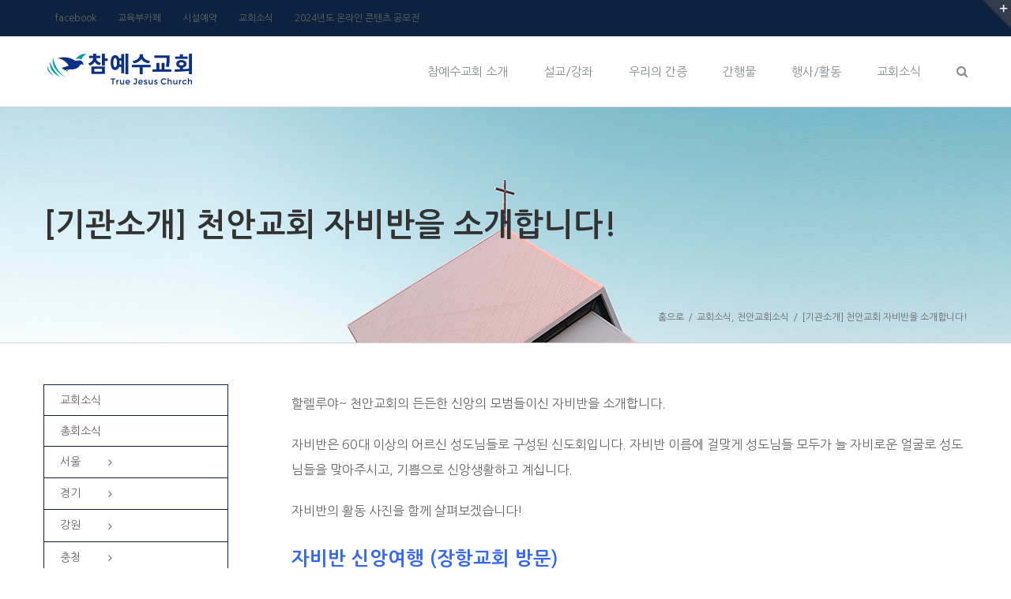

--- FILE ---
content_type: text/html; charset=UTF-8
request_url: https://tjc.or.kr/%EA%B8%B0%EA%B4%80%EC%86%8C%EA%B0%9C-%EC%9E%90%EB%B9%84%EB%B0%98%EC%9D%84-%EC%86%8C%EA%B0%9C%ED%95%A9%EB%8B%88%EB%8B%A4/
body_size: 25239
content:
<!DOCTYPE html>
<html class="avada-html-layout-wide avada-html-header-position-top avada-header-color-not-opaque" lang="ko-KR" prefix="og: http://ogp.me/ns# fb: http://ogp.me/ns/fb#">
<head>
	<meta http-equiv="X-UA-Compatible" content="IE=edge" />
	<meta http-equiv="Content-Type" content="text/html; charset=utf-8"/>
	<meta name="viewport" content="width=device-width, initial-scale=1" />
	<title>[기관소개] 천안교회 자비반을 소개합니다! &#8211; 참예수교회</title>
<meta name='robots' content='max-image-preview:large' />
<link rel='dns-prefetch' href='//s.w.org' />
<link rel="alternate" type="application/rss+xml" title="참예수교회 &raquo; 피드" href="https://tjc.or.kr/feed/" />
<link rel="alternate" type="application/rss+xml" title="참예수교회 &raquo; 댓글 피드" href="https://tjc.or.kr/comments/feed/" />
					<link rel="shortcut icon" href="https://tjc.or.kr/wp-content/uploads/2017/11/favicon_s.png" type="image/x-icon" />
		
					<!-- For iPhone -->
			<link rel="apple-touch-icon" href="https://tjc.or.kr/wp-content/uploads/2017/11/favicon_iphone.png">
		
					<!-- For iPhone Retina display -->
			<link rel="apple-touch-icon" sizes="114x114" href="https://tjc.or.kr/wp-content/uploads/2017/11/favicon_iphone_x2.png">
		
					<!-- For iPad -->
			<link rel="apple-touch-icon" sizes="72x72" href="https://tjc.or.kr/wp-content/uploads/2017/11/favicon.png">
		
					<!-- For iPad Retina display -->
			<link rel="apple-touch-icon" sizes="144x144" href="https://tjc.or.kr/wp-content/uploads/2017/11/faviconX2.png">
				<link rel="alternate" type="application/rss+xml" title="참예수교회 &raquo; [기관소개] 천안교회 자비반을 소개합니다! 댓글 피드" href="https://tjc.or.kr/%ea%b8%b0%ea%b4%80%ec%86%8c%ea%b0%9c-%ec%9e%90%eb%b9%84%eb%b0%98%ec%9d%84-%ec%86%8c%ea%b0%9c%ed%95%a9%eb%8b%88%eb%8b%a4/feed/" />

		<meta property="og:title" content="[기관소개] 천안교회 자비반을 소개합니다!"/>
		<meta property="og:type" content="article"/>
		<meta property="og:url" content="https://tjc.or.kr/%ea%b8%b0%ea%b4%80%ec%86%8c%ea%b0%9c-%ec%9e%90%eb%b9%84%eb%b0%98%ec%9d%84-%ec%86%8c%ea%b0%9c%ed%95%a9%eb%8b%88%eb%8b%a4/"/>
		<meta property="og:site_name" content="참예수교회"/>
		<meta property="og:description" content="할렐루야~ 천안교회의 든든한 신앙의 모범들이신 자비반을 소개합니다.
자비반은 60대 이상의 어르신 성도님들로 구성된 신도회입니다. 자비반 이름에 걸맞게 성도님들 모두가 늘 자비로운 얼굴로 성도님들을 맞아주시고, 기쁨으로 신앙생활하고 계십니다.
자비반의 활동 사진을 함께 살펴보겠습니다!
자비반 신앙여행 (장항교회 방문)"/>

									<meta property="og:image" content="https://tjc.or.kr/wp-content/uploads/2024/02/8_022Ud018svc1lhmaxh9ippxd_twp7ys.jpg"/>
							<script type="text/javascript">
window._wpemojiSettings = {"baseUrl":"https:\/\/s.w.org\/images\/core\/emoji\/14.0.0\/72x72\/","ext":".png","svgUrl":"https:\/\/s.w.org\/images\/core\/emoji\/14.0.0\/svg\/","svgExt":".svg","source":{"concatemoji":"https:\/\/tjc.or.kr\/wp-includes\/js\/wp-emoji-release.min.js?ver=6.0.11"}};
/*! This file is auto-generated */
!function(e,a,t){var n,r,o,i=a.createElement("canvas"),p=i.getContext&&i.getContext("2d");function s(e,t){var a=String.fromCharCode,e=(p.clearRect(0,0,i.width,i.height),p.fillText(a.apply(this,e),0,0),i.toDataURL());return p.clearRect(0,0,i.width,i.height),p.fillText(a.apply(this,t),0,0),e===i.toDataURL()}function c(e){var t=a.createElement("script");t.src=e,t.defer=t.type="text/javascript",a.getElementsByTagName("head")[0].appendChild(t)}for(o=Array("flag","emoji"),t.supports={everything:!0,everythingExceptFlag:!0},r=0;r<o.length;r++)t.supports[o[r]]=function(e){if(!p||!p.fillText)return!1;switch(p.textBaseline="top",p.font="600 32px Arial",e){case"flag":return s([127987,65039,8205,9895,65039],[127987,65039,8203,9895,65039])?!1:!s([55356,56826,55356,56819],[55356,56826,8203,55356,56819])&&!s([55356,57332,56128,56423,56128,56418,56128,56421,56128,56430,56128,56423,56128,56447],[55356,57332,8203,56128,56423,8203,56128,56418,8203,56128,56421,8203,56128,56430,8203,56128,56423,8203,56128,56447]);case"emoji":return!s([129777,127995,8205,129778,127999],[129777,127995,8203,129778,127999])}return!1}(o[r]),t.supports.everything=t.supports.everything&&t.supports[o[r]],"flag"!==o[r]&&(t.supports.everythingExceptFlag=t.supports.everythingExceptFlag&&t.supports[o[r]]);t.supports.everythingExceptFlag=t.supports.everythingExceptFlag&&!t.supports.flag,t.DOMReady=!1,t.readyCallback=function(){t.DOMReady=!0},t.supports.everything||(n=function(){t.readyCallback()},a.addEventListener?(a.addEventListener("DOMContentLoaded",n,!1),e.addEventListener("load",n,!1)):(e.attachEvent("onload",n),a.attachEvent("onreadystatechange",function(){"complete"===a.readyState&&t.readyCallback()})),(e=t.source||{}).concatemoji?c(e.concatemoji):e.wpemoji&&e.twemoji&&(c(e.twemoji),c(e.wpemoji)))}(window,document,window._wpemojiSettings);
</script>
<style type="text/css">
img.wp-smiley,
img.emoji {
	display: inline !important;
	border: none !important;
	box-shadow: none !important;
	height: 1em !important;
	width: 1em !important;
	margin: 0 0.07em !important;
	vertical-align: -0.1em !important;
	background: none !important;
	padding: 0 !important;
}
</style>
	<link rel='stylesheet' id='layerslider-css'  href='https://tjc.or.kr/wp-content/plugins/LayerSlider/static/layerslider/css/layerslider.css?ver=6.7.0' type='text/css' media='all' />
<style id='global-styles-inline-css' type='text/css'>
body{--wp--preset--color--black: #000000;--wp--preset--color--cyan-bluish-gray: #abb8c3;--wp--preset--color--white: #ffffff;--wp--preset--color--pale-pink: #f78da7;--wp--preset--color--vivid-red: #cf2e2e;--wp--preset--color--luminous-vivid-orange: #ff6900;--wp--preset--color--luminous-vivid-amber: #fcb900;--wp--preset--color--light-green-cyan: #7bdcb5;--wp--preset--color--vivid-green-cyan: #00d084;--wp--preset--color--pale-cyan-blue: #8ed1fc;--wp--preset--color--vivid-cyan-blue: #0693e3;--wp--preset--color--vivid-purple: #9b51e0;--wp--preset--gradient--vivid-cyan-blue-to-vivid-purple: linear-gradient(135deg,rgba(6,147,227,1) 0%,rgb(155,81,224) 100%);--wp--preset--gradient--light-green-cyan-to-vivid-green-cyan: linear-gradient(135deg,rgb(122,220,180) 0%,rgb(0,208,130) 100%);--wp--preset--gradient--luminous-vivid-amber-to-luminous-vivid-orange: linear-gradient(135deg,rgba(252,185,0,1) 0%,rgba(255,105,0,1) 100%);--wp--preset--gradient--luminous-vivid-orange-to-vivid-red: linear-gradient(135deg,rgba(255,105,0,1) 0%,rgb(207,46,46) 100%);--wp--preset--gradient--very-light-gray-to-cyan-bluish-gray: linear-gradient(135deg,rgb(238,238,238) 0%,rgb(169,184,195) 100%);--wp--preset--gradient--cool-to-warm-spectrum: linear-gradient(135deg,rgb(74,234,220) 0%,rgb(151,120,209) 20%,rgb(207,42,186) 40%,rgb(238,44,130) 60%,rgb(251,105,98) 80%,rgb(254,248,76) 100%);--wp--preset--gradient--blush-light-purple: linear-gradient(135deg,rgb(255,206,236) 0%,rgb(152,150,240) 100%);--wp--preset--gradient--blush-bordeaux: linear-gradient(135deg,rgb(254,205,165) 0%,rgb(254,45,45) 50%,rgb(107,0,62) 100%);--wp--preset--gradient--luminous-dusk: linear-gradient(135deg,rgb(255,203,112) 0%,rgb(199,81,192) 50%,rgb(65,88,208) 100%);--wp--preset--gradient--pale-ocean: linear-gradient(135deg,rgb(255,245,203) 0%,rgb(182,227,212) 50%,rgb(51,167,181) 100%);--wp--preset--gradient--electric-grass: linear-gradient(135deg,rgb(202,248,128) 0%,rgb(113,206,126) 100%);--wp--preset--gradient--midnight: linear-gradient(135deg,rgb(2,3,129) 0%,rgb(40,116,252) 100%);--wp--preset--duotone--dark-grayscale: url('#wp-duotone-dark-grayscale');--wp--preset--duotone--grayscale: url('#wp-duotone-grayscale');--wp--preset--duotone--purple-yellow: url('#wp-duotone-purple-yellow');--wp--preset--duotone--blue-red: url('#wp-duotone-blue-red');--wp--preset--duotone--midnight: url('#wp-duotone-midnight');--wp--preset--duotone--magenta-yellow: url('#wp-duotone-magenta-yellow');--wp--preset--duotone--purple-green: url('#wp-duotone-purple-green');--wp--preset--duotone--blue-orange: url('#wp-duotone-blue-orange');--wp--preset--font-size--small: 12px;--wp--preset--font-size--medium: 20px;--wp--preset--font-size--large: 24px;--wp--preset--font-size--x-large: 42px;--wp--preset--font-size--normal: 16px;--wp--preset--font-size--xlarge: 32px;--wp--preset--font-size--huge: 48px;}.has-black-color{color: var(--wp--preset--color--black) !important;}.has-cyan-bluish-gray-color{color: var(--wp--preset--color--cyan-bluish-gray) !important;}.has-white-color{color: var(--wp--preset--color--white) !important;}.has-pale-pink-color{color: var(--wp--preset--color--pale-pink) !important;}.has-vivid-red-color{color: var(--wp--preset--color--vivid-red) !important;}.has-luminous-vivid-orange-color{color: var(--wp--preset--color--luminous-vivid-orange) !important;}.has-luminous-vivid-amber-color{color: var(--wp--preset--color--luminous-vivid-amber) !important;}.has-light-green-cyan-color{color: var(--wp--preset--color--light-green-cyan) !important;}.has-vivid-green-cyan-color{color: var(--wp--preset--color--vivid-green-cyan) !important;}.has-pale-cyan-blue-color{color: var(--wp--preset--color--pale-cyan-blue) !important;}.has-vivid-cyan-blue-color{color: var(--wp--preset--color--vivid-cyan-blue) !important;}.has-vivid-purple-color{color: var(--wp--preset--color--vivid-purple) !important;}.has-black-background-color{background-color: var(--wp--preset--color--black) !important;}.has-cyan-bluish-gray-background-color{background-color: var(--wp--preset--color--cyan-bluish-gray) !important;}.has-white-background-color{background-color: var(--wp--preset--color--white) !important;}.has-pale-pink-background-color{background-color: var(--wp--preset--color--pale-pink) !important;}.has-vivid-red-background-color{background-color: var(--wp--preset--color--vivid-red) !important;}.has-luminous-vivid-orange-background-color{background-color: var(--wp--preset--color--luminous-vivid-orange) !important;}.has-luminous-vivid-amber-background-color{background-color: var(--wp--preset--color--luminous-vivid-amber) !important;}.has-light-green-cyan-background-color{background-color: var(--wp--preset--color--light-green-cyan) !important;}.has-vivid-green-cyan-background-color{background-color: var(--wp--preset--color--vivid-green-cyan) !important;}.has-pale-cyan-blue-background-color{background-color: var(--wp--preset--color--pale-cyan-blue) !important;}.has-vivid-cyan-blue-background-color{background-color: var(--wp--preset--color--vivid-cyan-blue) !important;}.has-vivid-purple-background-color{background-color: var(--wp--preset--color--vivid-purple) !important;}.has-black-border-color{border-color: var(--wp--preset--color--black) !important;}.has-cyan-bluish-gray-border-color{border-color: var(--wp--preset--color--cyan-bluish-gray) !important;}.has-white-border-color{border-color: var(--wp--preset--color--white) !important;}.has-pale-pink-border-color{border-color: var(--wp--preset--color--pale-pink) !important;}.has-vivid-red-border-color{border-color: var(--wp--preset--color--vivid-red) !important;}.has-luminous-vivid-orange-border-color{border-color: var(--wp--preset--color--luminous-vivid-orange) !important;}.has-luminous-vivid-amber-border-color{border-color: var(--wp--preset--color--luminous-vivid-amber) !important;}.has-light-green-cyan-border-color{border-color: var(--wp--preset--color--light-green-cyan) !important;}.has-vivid-green-cyan-border-color{border-color: var(--wp--preset--color--vivid-green-cyan) !important;}.has-pale-cyan-blue-border-color{border-color: var(--wp--preset--color--pale-cyan-blue) !important;}.has-vivid-cyan-blue-border-color{border-color: var(--wp--preset--color--vivid-cyan-blue) !important;}.has-vivid-purple-border-color{border-color: var(--wp--preset--color--vivid-purple) !important;}.has-vivid-cyan-blue-to-vivid-purple-gradient-background{background: var(--wp--preset--gradient--vivid-cyan-blue-to-vivid-purple) !important;}.has-light-green-cyan-to-vivid-green-cyan-gradient-background{background: var(--wp--preset--gradient--light-green-cyan-to-vivid-green-cyan) !important;}.has-luminous-vivid-amber-to-luminous-vivid-orange-gradient-background{background: var(--wp--preset--gradient--luminous-vivid-amber-to-luminous-vivid-orange) !important;}.has-luminous-vivid-orange-to-vivid-red-gradient-background{background: var(--wp--preset--gradient--luminous-vivid-orange-to-vivid-red) !important;}.has-very-light-gray-to-cyan-bluish-gray-gradient-background{background: var(--wp--preset--gradient--very-light-gray-to-cyan-bluish-gray) !important;}.has-cool-to-warm-spectrum-gradient-background{background: var(--wp--preset--gradient--cool-to-warm-spectrum) !important;}.has-blush-light-purple-gradient-background{background: var(--wp--preset--gradient--blush-light-purple) !important;}.has-blush-bordeaux-gradient-background{background: var(--wp--preset--gradient--blush-bordeaux) !important;}.has-luminous-dusk-gradient-background{background: var(--wp--preset--gradient--luminous-dusk) !important;}.has-pale-ocean-gradient-background{background: var(--wp--preset--gradient--pale-ocean) !important;}.has-electric-grass-gradient-background{background: var(--wp--preset--gradient--electric-grass) !important;}.has-midnight-gradient-background{background: var(--wp--preset--gradient--midnight) !important;}.has-small-font-size{font-size: var(--wp--preset--font-size--small) !important;}.has-medium-font-size{font-size: var(--wp--preset--font-size--medium) !important;}.has-large-font-size{font-size: var(--wp--preset--font-size--large) !important;}.has-x-large-font-size{font-size: var(--wp--preset--font-size--x-large) !important;}
</style>
<link rel='stylesheet' id='rs-plugin-settings-css'  href='https://tjc.or.kr/wp-content/plugins/revslider/public/assets/css/settings.css?ver=5.4.7.1' type='text/css' media='all' />
<style id='rs-plugin-settings-inline-css' type='text/css'>
#rs-demo-id {}
</style>
<link rel='stylesheet' id='avada-stylesheet-css'  href='https://tjc.or.kr/wp-content/themes/Avada/assets/css/style.min.css?ver=6.1.2' type='text/css' media='all' />
<!--[if IE]>
<link rel='stylesheet' id='avada-IE-css'  href='https://tjc.or.kr/wp-content/themes/Avada/assets/css/ie.min.css?ver=6.1.2' type='text/css' media='all' />
<style id='avada-IE-inline-css' type='text/css'>
.avada-select-parent .select-arrow{background-color:#ffffff}
.select-arrow{background-color:#ffffff}
</style>
<![endif]-->
<link rel='stylesheet' id='fusion-dynamic-css-css'  href='https://tjc.or.kr/wp-content/uploads/fusion-styles/10c95d55bad31ec36dd7641ac6d82c41.min.css?ver=2.1.2' type='text/css' media='all' />
<link rel='stylesheet' id='wpdevelop-bts-css'  href='https://tjc.or.kr/wp-content/plugins/booking.personal.9.1.1/assets/libs/bootstrap-css/css/bootstrap.css?ver=3.3.5.1' type='text/css' media='all' />
<link rel='stylesheet' id='wpdevelop-bts-theme-css'  href='https://tjc.or.kr/wp-content/plugins/booking.personal.9.1.1/assets/libs/bootstrap-css/css/bootstrap-theme.css?ver=3.3.5.1' type='text/css' media='all' />
<link rel='stylesheet' id='wpbc-tippy-popover-css'  href='https://tjc.or.kr/wp-content/plugins/booking.personal.9.1.1/assets/libs/tippy.js/themes/wpbc-tippy-popover.css?ver=6.3.7' type='text/css' media='all' />
<link rel='stylesheet' id='wpbc-tippy-times-css'  href='https://tjc.or.kr/wp-content/plugins/booking.personal.9.1.1/assets/libs/tippy.js/themes/wpbc-tippy-times.css?ver=6.3.7' type='text/css' media='all' />
<link rel='stylesheet' id='wpbc-material-design-icons-css'  href='https://tjc.or.kr/wp-content/plugins/booking.personal.9.1.1/assets/libs/material-design-icons/material-design-icons.css?ver=4.0.0' type='text/css' media='all' />
<link rel='stylesheet' id='wpbc-time_picker-css'  href='https://tjc.or.kr/wp-content/plugins/booking.personal.9.1.1/css/wpbc_time-selector.css?ver=9.1.1' type='text/css' media='all' />
<link rel='stylesheet' id='wpbc-time_picker-skin-css'  href='https://tjc.or.kr/wp-content/plugins/booking.personal.9.1.1/css/time_picker_skins/grey.css?ver=9.1.1' type='text/css' media='all' />
<link rel='stylesheet' id='wpbc-client-pages-css'  href='https://tjc.or.kr/wp-content/plugins/booking.personal.9.1.1/css/client.css?ver=9.1.1' type='text/css' media='all' />
<link rel='stylesheet' id='wpbc-calendar-css'  href='https://tjc.or.kr/wp-content/plugins/booking.personal.9.1.1/css/calendar.css?ver=9.1.1' type='text/css' media='all' />
<link rel='stylesheet' id='wpbc-calendar-skin-css'  href='https://tjc.or.kr/wp-content/plugins/booking.personal.9.1.1/css/skins/standard.css?ver=9.1.1' type='text/css' media='all' />
<link rel='stylesheet' id='wpbc-flex-timeline-css'  href='https://tjc.or.kr/wp-content/plugins/booking.personal.9.1.1/core/timeline/v2/css/timeline_v2.css?ver=9.1.1' type='text/css' media='all' />
<link rel='stylesheet' id='wpbc-flex-timeline-skin-css'  href='https://tjc.or.kr/wp-content/plugins/booking.personal.9.1.1/core/timeline/v2/css/timeline_skin_v2.css?ver=9.1.1' type='text/css' media='all' />
<script type='text/javascript' id='layerslider-greensock-js-extra'>
/* <![CDATA[ */
var LS_Meta = {"v":"6.7.0"};
/* ]]> */
</script>
<script type='text/javascript' src='https://tjc.or.kr/wp-content/plugins/LayerSlider/static/layerslider/js/greensock.js?ver=1.19.0' id='layerslider-greensock-js'></script>
<script type='text/javascript' src='https://tjc.or.kr/wp-includes/js/jquery/jquery.min.js?ver=3.6.0' id='jquery-core-js'></script>
<script type='text/javascript' src='https://tjc.or.kr/wp-includes/js/jquery/jquery-migrate.min.js?ver=3.3.2' id='jquery-migrate-js'></script>
<script type='text/javascript' src='https://tjc.or.kr/wp-content/plugins/LayerSlider/static/layerslider/js/layerslider.kreaturamedia.jquery.js?ver=6.7.0' id='layerslider-js'></script>
<script type='text/javascript' src='https://tjc.or.kr/wp-content/plugins/LayerSlider/static/layerslider/js/layerslider.transitions.js?ver=6.7.0' id='layerslider-transitions-js'></script>
<script type='text/javascript' src='https://tjc.or.kr/wp-content/plugins/revslider/public/assets/js/jquery.themepunch.tools.min.js?ver=5.4.7.1' id='tp-tools-js'></script>
<script type='text/javascript' src='https://tjc.or.kr/wp-content/plugins/revslider/public/assets/js/jquery.themepunch.revolution.min.js?ver=5.4.7.1' id='revmin-js'></script>
<script type='text/javascript' id='wpbc-global-vars-js-extra'>
/* <![CDATA[ */
var wpbcg = {"time_disable_modes":["single"]};
var wpbc_global1 = {"wpbc_ajaxurl":"https:\/\/tjc.or.kr\/wp-admin\/admin-ajax.php","wpdev_bk_plugin_url":"https:\/\/tjc.or.kr\/wp-content\/plugins\/booking.personal.9.1.1","wpdev_bk_today":"[2026,1,26,19,25]","visible_booking_id_on_page":"[]","booking_max_monthes_in_calendar":"1y","user_unavilable_days":"[999]","wpdev_bk_edit_id_hash":"","wpdev_bk_plugin_filename":"wpdev-booking.php","bk_days_selection_mode":"multiple","wpdev_bk_personal":"1","block_some_dates_from_today":"0","message_verif_requred":"This field is required","message_verif_requred_for_check_box":"This checkbox must be checked","message_verif_requred_for_radio_box":"At least one option must be selected","message_verif_emeil":"Incorrect email field","message_verif_same_emeil":"Your emails do not match","message_verif_selectdts":"Please, select booking date(s) at Calendar.","parent_booking_resources":"[]","new_booking_title":"\uc608\uc57d\ud574\uc8fc\uc154\uc11c \uac10\uc0ac\ub4dc\ub9bd\ub2c8\ub2e4. \uc608\uc57d\uc774 \ud655\uc815\ub418\uba74 \uc5f0\ub77d\ub4dc\ub9ac\uaca0\uc2b5\ub2c8\ub2e4.","new_booking_title_time":"7000","type_of_thank_you_message":"message","thank_you_page_URL":"https:\/\/tjc.or.kr\/thank-you","is_am_pm_inside_time":"true","is_booking_used_check_in_out_time":"false","wpbc_active_locale":"ko_KR","wpbc_message_processing":"Processing","wpbc_message_deleting":"Deleting","wpbc_message_updating":"Updating","wpbc_message_saving":"Saving","message_checkinouttime_error":"Error! Please reset your check-in\/check-out dates above.","message_starttime_error":"Start Time is invalid. The date or time may be booked, or already in the past! Please choose another date or time.","message_endtime_error":"End Time is invalid. The date or time may be booked, or already in the past. The End Time may also be earlier that the start time, if only 1 day was selected! Please choose another date or time.","message_rangetime_error":"The time(s) may be booked, or already in the past!","message_durationtime_error":"The time(s) may be booked, or already in the past!","bk_highlight_timeslot_word":"Times:"};
var wpbc_global2 = {"message_time_error":"Incorrect date format"};
/* ]]> */
</script>
<script type='text/javascript' src='https://tjc.or.kr/wp-content/plugins/booking.personal.9.1.1/js/wpbc_vars.js?ver=9.1.1' id='wpbc-global-vars-js'></script>
<script type='text/javascript' src='https://tjc.or.kr/wp-content/plugins/booking.personal.9.1.1/assets/libs/popper/popper.js?ver=2.11.2' id='wpbc-popper-js'></script>
<script type='text/javascript' src='https://tjc.or.kr/wp-content/plugins/booking.personal.9.1.1/assets/libs/tippy.js/dist/tippy-bundle.umd.js?ver=6.3.7' id='wpbc-tipcy-js'></script>
<script type='text/javascript' src='https://tjc.or.kr/wp-content/plugins/booking.personal.9.1.1/js/datepick/jquery.datepick.wpbc.9.0.js?ver=9.0' id='wpbc-datepick-js'></script>
<script type='text/javascript' src='https://tjc.or.kr/wp-content/plugins/booking.personal.9.1.1/js/datepick/jquery.datepick-ko.js?ver=1.1' id='wpbc-datepick-localize-js'></script>
<script type='text/javascript' src='https://tjc.or.kr/wp-content/plugins/booking.personal.9.1.1/js/client.js?ver=9.1.1' id='wpbc-main-client-js'></script>
<script type='text/javascript' src='https://tjc.or.kr/wp-content/plugins/booking.personal.9.1.1/js/wpbc_times.js?ver=9.1.1' id='wpbc-times-js'></script>
<script type='text/javascript' src='https://tjc.or.kr/wp-content/plugins/booking.personal.9.1.1/js/wpbc_time-selector.js?ver=9.1.1' id='wpbc-time-selector-js'></script>
<script type='text/javascript' src='https://tjc.or.kr/wp-content/plugins/booking.personal.9.1.1/inc/js/meiomask.js?ver=9.1.1' id='wpbc-meio-mask-js'></script>
<script type='text/javascript' src='https://tjc.or.kr/wp-content/plugins/booking.personal.9.1.1/inc/js/personal.js?ver=9.1.1' id='wpbc-personal-js'></script>
<script type='text/javascript' src='https://tjc.or.kr/wp-content/plugins/booking.personal.9.1.1/core/timeline/v2/_out/timeline_v2.js?ver=9.1.1' id='wpbc-timeline-flex-js'></script>
<meta name="generator" content="Powered by LayerSlider 6.7.0 - Multi-Purpose, Responsive, Parallax, Mobile-Friendly Slider Plugin for WordPress." />
<!-- LayerSlider updates and docs at: https://layerslider.kreaturamedia.com -->
<link rel="https://api.w.org/" href="https://tjc.or.kr/wp-json/" /><link rel="alternate" type="application/json" href="https://tjc.or.kr/wp-json/wp/v2/posts/23146" /><link rel="EditURI" type="application/rsd+xml" title="RSD" href="https://tjc.or.kr/xmlrpc.php?rsd" />
<link rel="wlwmanifest" type="application/wlwmanifest+xml" href="https://tjc.or.kr/wp-includes/wlwmanifest.xml" /> 
<meta name="generator" content="WordPress 6.0.11" />
<link rel="canonical" href="https://tjc.or.kr/%ea%b8%b0%ea%b4%80%ec%86%8c%ea%b0%9c-%ec%9e%90%eb%b9%84%eb%b0%98%ec%9d%84-%ec%86%8c%ea%b0%9c%ed%95%a9%eb%8b%88%eb%8b%a4/" />
<link rel='shortlink' href='https://tjc.or.kr/?p=23146' />
<link rel="alternate" type="application/json+oembed" href="https://tjc.or.kr/wp-json/oembed/1.0/embed?url=https%3A%2F%2Ftjc.or.kr%2F%25ea%25b8%25b0%25ea%25b4%2580%25ec%2586%258c%25ea%25b0%259c-%25ec%259e%2590%25eb%25b9%2584%25eb%25b0%2598%25ec%259d%2584-%25ec%2586%258c%25ea%25b0%259c%25ed%2595%25a9%25eb%258b%2588%25eb%258b%25a4%2F" />
<link rel="alternate" type="text/xml+oembed" href="https://tjc.or.kr/wp-json/oembed/1.0/embed?url=https%3A%2F%2Ftjc.or.kr%2F%25ea%25b8%25b0%25ea%25b4%2580%25ec%2586%258c%25ea%25b0%259c-%25ec%259e%2590%25eb%25b9%2584%25eb%25b0%2598%25ec%259d%2584-%25ec%2586%258c%25ea%25b0%259c%25ed%2595%25a9%25eb%258b%2588%25eb%258b%25a4%2F&#038;format=xml" />
<script type="text/javascript">
(function(url){
	if(/(?:Chrome\/26\.0\.1410\.63 Safari\/537\.31|WordfenceTestMonBot)/.test(navigator.userAgent)){ return; }
	var addEvent = function(evt, handler) {
		if (window.addEventListener) {
			document.addEventListener(evt, handler, false);
		} else if (window.attachEvent) {
			document.attachEvent('on' + evt, handler);
		}
	};
	var removeEvent = function(evt, handler) {
		if (window.removeEventListener) {
			document.removeEventListener(evt, handler, false);
		} else if (window.detachEvent) {
			document.detachEvent('on' + evt, handler);
		}
	};
	var evts = 'contextmenu dblclick drag dragend dragenter dragleave dragover dragstart drop keydown keypress keyup mousedown mousemove mouseout mouseover mouseup mousewheel scroll'.split(' ');
	var logHuman = function() {
		if (window.wfLogHumanRan) { return; }
		window.wfLogHumanRan = true;
		var wfscr = document.createElement('script');
		wfscr.type = 'text/javascript';
		wfscr.async = true;
		wfscr.src = url + '&r=' + Math.random();
		(document.getElementsByTagName('head')[0]||document.getElementsByTagName('body')[0]).appendChild(wfscr);
		for (var i = 0; i < evts.length; i++) {
			removeEvent(evts[i], logHuman);
		}
	};
	for (var i = 0; i < evts.length; i++) {
		addEvent(evts[i], logHuman);
	}
})('//tjc.or.kr/?wordfence_lh=1&hid=DB48BD7400B752F3C8F3EDDF285DEA6A');
</script><style type="text/css" id="css-fb-visibility">@media screen and (max-width: 850px){body:not(.fusion-builder-ui-wireframe) .fusion-no-small-visibility{display:none !important;}}@media screen and (min-width: 851px) and (max-width: 1024px){body:not(.fusion-builder-ui-wireframe) .fusion-no-medium-visibility{display:none !important;}}@media screen and (min-width: 1025px){body:not(.fusion-builder-ui-wireframe) .fusion-no-large-visibility{display:none !important;}}</style><meta name="generator" content="Powered by Slider Revolution 5.4.7.1 - responsive, Mobile-Friendly Slider Plugin for WordPress with comfortable drag and drop interface." />
<script type="text/javascript">function setREVStartSize(e){									
						try{ e.c=jQuery(e.c);var i=jQuery(window).width(),t=9999,r=0,n=0,l=0,f=0,s=0,h=0;
							if(e.responsiveLevels&&(jQuery.each(e.responsiveLevels,function(e,f){f>i&&(t=r=f,l=e),i>f&&f>r&&(r=f,n=e)}),t>r&&(l=n)),f=e.gridheight[l]||e.gridheight[0]||e.gridheight,s=e.gridwidth[l]||e.gridwidth[0]||e.gridwidth,h=i/s,h=h>1?1:h,f=Math.round(h*f),"fullscreen"==e.sliderLayout){var u=(e.c.width(),jQuery(window).height());if(void 0!=e.fullScreenOffsetContainer){var c=e.fullScreenOffsetContainer.split(",");if (c) jQuery.each(c,function(e,i){u=jQuery(i).length>0?u-jQuery(i).outerHeight(!0):u}),e.fullScreenOffset.split("%").length>1&&void 0!=e.fullScreenOffset&&e.fullScreenOffset.length>0?u-=jQuery(window).height()*parseInt(e.fullScreenOffset,0)/100:void 0!=e.fullScreenOffset&&e.fullScreenOffset.length>0&&(u-=parseInt(e.fullScreenOffset,0))}f=u}else void 0!=e.minHeight&&f<e.minHeight&&(f=e.minHeight);e.c.closest(".rev_slider_wrapper").css({height:f})					
						}catch(d){console.log("Failure at Presize of Slider:"+d)}						
					};</script>
		<script type="text/javascript">
			var doc = document.documentElement;
			doc.setAttribute( 'data-useragent', navigator.userAgent );
		</script>
		<script src="//developers.kakao.com/sdk/js/kakao.min.js"></script>
	<script>
// go to Brand site
var path = window.location.pathname;
if(localStorage.opennedBrand != "1" && path =="/")
    location.href='/brand';
</script>

<!-- Global site tag (gtag.js) - Google Analytics -->
<script async src="https://www.googletagmanager.com/gtag/js?id=UA-115921704-1"></script>
<script>
  window.dataLayer = window.dataLayer || [];
  function gtag(){dataLayer.push(arguments);}
  gtag('js', new Date());

  gtag('config', 'UA-115921704-1');
</script></head>

<body class="post-template-default single single-post postid-23146 single-format-standard fusion-image-hovers fusion-pagination-sizing fusion-button_size-large fusion-button_type-flat fusion-button_span-no avada-image-rollover-circle-yes avada-image-rollover-yes avada-image-rollover-direction-left fusion-body ltr fusion-sticky-header no-mobile-slidingbar avada-has-rev-slider-styles fusion-disable-outline fusion-sub-menu-fade mobile-logo-pos-left layout-wide-mode avada-has-boxed-modal-shadow- layout-scroll-offset-full avada-has-zero-margin-offset-top has-sidebar fusion-top-header menu-text-align-left mobile-menu-design-modern fusion-show-pagination-text fusion-header-layout-v2 avada-responsive avada-footer-fx-sticky-with-parallax-bg-image avada-menu-highlight-style-bar fusion-search-form-classic fusion-main-menu-search-dropdown fusion-avatar-square avada-sticky-shrinkage avada-dropdown-styles avada-blog-layout-medium avada-blog-archive-layout-medium avada-header-shadow-no avada-menu-icon-position-left avada-has-main-nav-search-icon avada-has-breadcrumb-mobile-hidden avada-has-titlebar-bar_and_content avada-has-footer-widget-bg-image avada-header-border-color-full-transparent avada-has-slidingbar-widgets avada-has-slidingbar-position-top avada-slidingbar-toggle-style-triangle avada-has-pagination-padding avada-flyout-menu-direction-fade">
	<svg xmlns="http://www.w3.org/2000/svg" viewBox="0 0 0 0" width="0" height="0" focusable="false" role="none" style="visibility: hidden; position: absolute; left: -9999px; overflow: hidden;" ><defs><filter id="wp-duotone-dark-grayscale"><feColorMatrix color-interpolation-filters="sRGB" type="matrix" values=" .299 .587 .114 0 0 .299 .587 .114 0 0 .299 .587 .114 0 0 .299 .587 .114 0 0 " /><feComponentTransfer color-interpolation-filters="sRGB" ><feFuncR type="table" tableValues="0 0.49803921568627" /><feFuncG type="table" tableValues="0 0.49803921568627" /><feFuncB type="table" tableValues="0 0.49803921568627" /><feFuncA type="table" tableValues="1 1" /></feComponentTransfer><feComposite in2="SourceGraphic" operator="in" /></filter></defs></svg><svg xmlns="http://www.w3.org/2000/svg" viewBox="0 0 0 0" width="0" height="0" focusable="false" role="none" style="visibility: hidden; position: absolute; left: -9999px; overflow: hidden;" ><defs><filter id="wp-duotone-grayscale"><feColorMatrix color-interpolation-filters="sRGB" type="matrix" values=" .299 .587 .114 0 0 .299 .587 .114 0 0 .299 .587 .114 0 0 .299 .587 .114 0 0 " /><feComponentTransfer color-interpolation-filters="sRGB" ><feFuncR type="table" tableValues="0 1" /><feFuncG type="table" tableValues="0 1" /><feFuncB type="table" tableValues="0 1" /><feFuncA type="table" tableValues="1 1" /></feComponentTransfer><feComposite in2="SourceGraphic" operator="in" /></filter></defs></svg><svg xmlns="http://www.w3.org/2000/svg" viewBox="0 0 0 0" width="0" height="0" focusable="false" role="none" style="visibility: hidden; position: absolute; left: -9999px; overflow: hidden;" ><defs><filter id="wp-duotone-purple-yellow"><feColorMatrix color-interpolation-filters="sRGB" type="matrix" values=" .299 .587 .114 0 0 .299 .587 .114 0 0 .299 .587 .114 0 0 .299 .587 .114 0 0 " /><feComponentTransfer color-interpolation-filters="sRGB" ><feFuncR type="table" tableValues="0.54901960784314 0.98823529411765" /><feFuncG type="table" tableValues="0 1" /><feFuncB type="table" tableValues="0.71764705882353 0.25490196078431" /><feFuncA type="table" tableValues="1 1" /></feComponentTransfer><feComposite in2="SourceGraphic" operator="in" /></filter></defs></svg><svg xmlns="http://www.w3.org/2000/svg" viewBox="0 0 0 0" width="0" height="0" focusable="false" role="none" style="visibility: hidden; position: absolute; left: -9999px; overflow: hidden;" ><defs><filter id="wp-duotone-blue-red"><feColorMatrix color-interpolation-filters="sRGB" type="matrix" values=" .299 .587 .114 0 0 .299 .587 .114 0 0 .299 .587 .114 0 0 .299 .587 .114 0 0 " /><feComponentTransfer color-interpolation-filters="sRGB" ><feFuncR type="table" tableValues="0 1" /><feFuncG type="table" tableValues="0 0.27843137254902" /><feFuncB type="table" tableValues="0.5921568627451 0.27843137254902" /><feFuncA type="table" tableValues="1 1" /></feComponentTransfer><feComposite in2="SourceGraphic" operator="in" /></filter></defs></svg><svg xmlns="http://www.w3.org/2000/svg" viewBox="0 0 0 0" width="0" height="0" focusable="false" role="none" style="visibility: hidden; position: absolute; left: -9999px; overflow: hidden;" ><defs><filter id="wp-duotone-midnight"><feColorMatrix color-interpolation-filters="sRGB" type="matrix" values=" .299 .587 .114 0 0 .299 .587 .114 0 0 .299 .587 .114 0 0 .299 .587 .114 0 0 " /><feComponentTransfer color-interpolation-filters="sRGB" ><feFuncR type="table" tableValues="0 0" /><feFuncG type="table" tableValues="0 0.64705882352941" /><feFuncB type="table" tableValues="0 1" /><feFuncA type="table" tableValues="1 1" /></feComponentTransfer><feComposite in2="SourceGraphic" operator="in" /></filter></defs></svg><svg xmlns="http://www.w3.org/2000/svg" viewBox="0 0 0 0" width="0" height="0" focusable="false" role="none" style="visibility: hidden; position: absolute; left: -9999px; overflow: hidden;" ><defs><filter id="wp-duotone-magenta-yellow"><feColorMatrix color-interpolation-filters="sRGB" type="matrix" values=" .299 .587 .114 0 0 .299 .587 .114 0 0 .299 .587 .114 0 0 .299 .587 .114 0 0 " /><feComponentTransfer color-interpolation-filters="sRGB" ><feFuncR type="table" tableValues="0.78039215686275 1" /><feFuncG type="table" tableValues="0 0.94901960784314" /><feFuncB type="table" tableValues="0.35294117647059 0.47058823529412" /><feFuncA type="table" tableValues="1 1" /></feComponentTransfer><feComposite in2="SourceGraphic" operator="in" /></filter></defs></svg><svg xmlns="http://www.w3.org/2000/svg" viewBox="0 0 0 0" width="0" height="0" focusable="false" role="none" style="visibility: hidden; position: absolute; left: -9999px; overflow: hidden;" ><defs><filter id="wp-duotone-purple-green"><feColorMatrix color-interpolation-filters="sRGB" type="matrix" values=" .299 .587 .114 0 0 .299 .587 .114 0 0 .299 .587 .114 0 0 .299 .587 .114 0 0 " /><feComponentTransfer color-interpolation-filters="sRGB" ><feFuncR type="table" tableValues="0.65098039215686 0.40392156862745" /><feFuncG type="table" tableValues="0 1" /><feFuncB type="table" tableValues="0.44705882352941 0.4" /><feFuncA type="table" tableValues="1 1" /></feComponentTransfer><feComposite in2="SourceGraphic" operator="in" /></filter></defs></svg><svg xmlns="http://www.w3.org/2000/svg" viewBox="0 0 0 0" width="0" height="0" focusable="false" role="none" style="visibility: hidden; position: absolute; left: -9999px; overflow: hidden;" ><defs><filter id="wp-duotone-blue-orange"><feColorMatrix color-interpolation-filters="sRGB" type="matrix" values=" .299 .587 .114 0 0 .299 .587 .114 0 0 .299 .587 .114 0 0 .299 .587 .114 0 0 " /><feComponentTransfer color-interpolation-filters="sRGB" ><feFuncR type="table" tableValues="0.098039215686275 1" /><feFuncG type="table" tableValues="0 0.66274509803922" /><feFuncB type="table" tableValues="0.84705882352941 0.41960784313725" /><feFuncA type="table" tableValues="1 1" /></feComponentTransfer><feComposite in2="SourceGraphic" operator="in" /></filter></defs></svg>	<a class="skip-link screen-reader-text" href="#content">Skip to content</a>

	<div id="boxed-wrapper">
		<div class="fusion-sides-frame"></div>
		<div id="wrapper" class="fusion-wrapper">
			<div id="home" style="position:relative;top:-1px;"></div>
			
			<header class="fusion-header-wrapper">
				<div class="fusion-header-v2 fusion-logo-alignment fusion-logo-left fusion-sticky-menu-1 fusion-sticky-logo- fusion-mobile-logo-1  fusion-mobile-menu-design-modern">
					
<div class="fusion-secondary-header">
	<div class="fusion-row">
					<div class="fusion-alignleft">
				<nav class="fusion-secondary-menu" role="navigation" aria-label="Secondary Menu"><ul id="menu-top-menu" class="menu"><li  id="menu-item-2656"  class="menu-item menu-item-type-custom menu-item-object-custom menu-item-2656"  data-item-id="2656"><a  href="https://www.facebook.com/True-Jesus-Church-Korea-149266368421490/" class="fusion-bar-highlight"><span class="menu-text">facebook</span></a></li><li  id="menu-item-2657"  class="menu-item menu-item-type-custom menu-item-object-custom menu-item-2657"  data-item-id="2657"><a  href="http://cafe.daum.net/tjcedumin" class="fusion-bar-highlight"><span class="menu-text">교육부카페</span></a></li><li  id="menu-item-10501"  class="menu-item menu-item-type-post_type menu-item-object-page menu-item-10501"  data-item-id="10501"><a  href="https://tjc.or.kr/booking/" class="fusion-bar-highlight"><span class="menu-text">시설예약</span></a></li><li  id="menu-item-20700"  class="menu-item menu-item-type-post_type menu-item-object-page menu-item-20700"  data-item-id="20700"><a  href="https://tjc.or.kr/%ea%b5%90%ed%9a%8c%ec%86%8c%ec%8b%9d/" class="fusion-bar-highlight"><span class="menu-text">교회소식</span></a></li><li  id="menu-item-25239"  class="menu-item menu-item-type-post_type menu-item-object-page menu-item-25239"  data-item-id="25239"><a  href="https://tjc.or.kr/%ec%98%a8%eb%9d%bc%ec%9d%b8%ea%b3%b5%eb%aa%a8%ec%a0%84/" class="fusion-bar-highlight"><span class="menu-text">2024년도 온라인 콘텐츠 공모전</span></a></li></ul></nav><nav class="fusion-mobile-nav-holder fusion-mobile-menu-text-align-left" aria-label="Secondary Mobile Menu"></nav>			</div>
					</div>
</div>
<div class="fusion-header-sticky-height"></div>
<div class="fusion-header">
	<div class="fusion-row">
					<div class="fusion-logo" data-margin-top="10px" data-margin-bottom="0" data-margin-left="0" data-margin-right="0">
			<a class="fusion-logo-link"  href="https://tjc.or.kr/" >

						<!-- standard logo -->
			<img src="https://tjc.or.kr/wp-content/uploads/2017/11/logo.png" srcset="https://tjc.or.kr/wp-content/uploads/2017/11/logo.png 1x" width="202" height="63" alt="참예수교회 로고" data-retina_logo_url="" class="fusion-standard-logo" />

											<!-- mobile logo -->
				<img src="https://tjc.or.kr/wp-content/uploads/2017/11/logo.png" srcset="https://tjc.or.kr/wp-content/uploads/2017/11/logo.png 1x" width="202" height="63" alt="참예수교회 로고" data-retina_logo_url="" class="fusion-mobile-logo" />
			
					</a>
		</div>		<nav class="fusion-main-menu" aria-label="Main Menu"><ul id="menu-main_menu" class="fusion-menu"><li  id="menu-item-12787"  class="menu-item menu-item-type-custom menu-item-object-custom menu-item-12787"  data-item-id="12787"><a  href="/brand" class="fusion-bar-highlight"><span class="menu-text">참예수교회 소개</span></a></li><li  id="menu-item-2019"  class="menu-item menu-item-type-post_type menu-item-object-page menu-item-2019"  data-item-id="2019"><a  href="https://tjc.or.kr/movies/" class="fusion-bar-highlight"><span class="menu-text">설교/강좌</span></a></li><li  id="menu-item-1121"  class="menu-item menu-item-type-post_type menu-item-object-page menu-item-1121"  data-item-id="1121"><a  href="https://tjc.or.kr/testimony/" class="fusion-bar-highlight"><span class="menu-text">우리의 간증</span></a></li><li  id="menu-item-1120"  class="menu-item menu-item-type-post_type menu-item-object-page menu-item-1120"  data-item-id="1120"><a  href="https://tjc.or.kr/tjc-books/" class="fusion-bar-highlight"><span class="menu-text">간행물</span></a></li><li  id="menu-item-1119"  class="menu-item menu-item-type-post_type menu-item-object-page menu-item-1119"  data-item-id="1119"><a  href="https://tjc.or.kr/mission/" class="fusion-bar-highlight"><span class="menu-text">행사/활동</span></a></li><li  id="menu-item-14361"  class="menu-item menu-item-type-post_type menu-item-object-page menu-item-14361"  data-item-id="14361"><a  href="https://tjc.or.kr/%ea%b5%90%ed%9a%8c%ec%86%8c%ec%8b%9d/" class="fusion-bar-highlight"><span class="menu-text">교회소식</span></a></li><li class="fusion-custom-menu-item fusion-main-menu-search"><a class="fusion-main-menu-icon fusion-bar-highlight" href="#" aria-label="찾아보기" data-title="찾아보기" title="찾아보기"></a><div class="fusion-custom-menu-item-contents"><form role="search" class="searchform fusion-search-form fusion-live-search" method="get" action="https://tjc.or.kr/">
	<div class="fusion-search-form-content">
		<div class="fusion-search-field search-field">
			<label><span class="screen-reader-text">검색 ...</span>
									<input type="search" value="" name="s" class="s" placeholder="검색 ..." required aria-required="true" aria-label="검색 ..."/>
							</label>
		</div>
		<div class="fusion-search-button search-button">
			<input type="submit" class="fusion-search-submit searchsubmit" value="&#xf002;" />
					</div>
	</div>
	</form>
</div></li></ul></nav><nav class="fusion-main-menu fusion-sticky-menu" aria-label="Main Menu Sticky"><ul id="menu-top-menu-1" class="fusion-menu"><li   class="menu-item menu-item-type-custom menu-item-object-custom menu-item-2656"  data-item-id="2656"><a  href="https://www.facebook.com/True-Jesus-Church-Korea-149266368421490/" class="fusion-bar-highlight"><span class="menu-text">facebook</span></a></li><li   class="menu-item menu-item-type-custom menu-item-object-custom menu-item-2657"  data-item-id="2657"><a  href="http://cafe.daum.net/tjcedumin" class="fusion-bar-highlight"><span class="menu-text">교육부카페</span></a></li><li   class="menu-item menu-item-type-post_type menu-item-object-page menu-item-10501"  data-item-id="10501"><a  href="https://tjc.or.kr/booking/" class="fusion-bar-highlight"><span class="menu-text">시설예약</span></a></li><li   class="menu-item menu-item-type-post_type menu-item-object-page menu-item-20700"  data-item-id="20700"><a  href="https://tjc.or.kr/%ea%b5%90%ed%9a%8c%ec%86%8c%ec%8b%9d/" class="fusion-bar-highlight"><span class="menu-text">교회소식</span></a></li><li   class="menu-item menu-item-type-post_type menu-item-object-page menu-item-25239"  data-item-id="25239"><a  href="https://tjc.or.kr/%ec%98%a8%eb%9d%bc%ec%9d%b8%ea%b3%b5%eb%aa%a8%ec%a0%84/" class="fusion-bar-highlight"><span class="menu-text">2024년도 온라인 콘텐츠 공모전</span></a></li><li class="fusion-custom-menu-item fusion-main-menu-search"><a class="fusion-main-menu-icon fusion-bar-highlight" href="#" aria-label="찾아보기" data-title="찾아보기" title="찾아보기"></a><div class="fusion-custom-menu-item-contents"><form role="search" class="searchform fusion-search-form fusion-live-search" method="get" action="https://tjc.or.kr/">
	<div class="fusion-search-form-content">
		<div class="fusion-search-field search-field">
			<label><span class="screen-reader-text">검색 ...</span>
									<input type="search" value="" name="s" class="s" placeholder="검색 ..." required aria-required="true" aria-label="검색 ..."/>
							</label>
		</div>
		<div class="fusion-search-button search-button">
			<input type="submit" class="fusion-search-submit searchsubmit" value="&#xf002;" />
					</div>
	</div>
	</form>
</div></li></ul></nav><div class="fusion-mobile-navigation"><ul id="menu-main_menu-1" class="fusion-mobile-menu"><li   class="menu-item menu-item-type-custom menu-item-object-custom menu-item-12787"  data-item-id="12787"><a  href="/brand" class="fusion-bar-highlight"><span class="menu-text">참예수교회 소개</span></a></li><li   class="menu-item menu-item-type-post_type menu-item-object-page menu-item-2019"  data-item-id="2019"><a  href="https://tjc.or.kr/movies/" class="fusion-bar-highlight"><span class="menu-text">설교/강좌</span></a></li><li   class="menu-item menu-item-type-post_type menu-item-object-page menu-item-1121"  data-item-id="1121"><a  href="https://tjc.or.kr/testimony/" class="fusion-bar-highlight"><span class="menu-text">우리의 간증</span></a></li><li   class="menu-item menu-item-type-post_type menu-item-object-page menu-item-1120"  data-item-id="1120"><a  href="https://tjc.or.kr/tjc-books/" class="fusion-bar-highlight"><span class="menu-text">간행물</span></a></li><li   class="menu-item menu-item-type-post_type menu-item-object-page menu-item-1119"  data-item-id="1119"><a  href="https://tjc.or.kr/mission/" class="fusion-bar-highlight"><span class="menu-text">행사/활동</span></a></li><li   class="menu-item menu-item-type-post_type menu-item-object-page menu-item-14361"  data-item-id="14361"><a  href="https://tjc.or.kr/%ea%b5%90%ed%9a%8c%ec%86%8c%ec%8b%9d/" class="fusion-bar-highlight"><span class="menu-text">교회소식</span></a></li></ul></div>	<div class="fusion-mobile-menu-icons">
							<a href="#" class="fusion-icon fusion-icon-bars" aria-label="Toggle mobile menu" aria-expanded="false"></a>
		
		
		
			</div>

<nav class="fusion-mobile-nav-holder fusion-mobile-menu-text-align-left" aria-label="Main Menu Mobile"></nav>

	<nav class="fusion-mobile-nav-holder fusion-mobile-menu-text-align-left fusion-mobile-sticky-nav-holder" aria-label="Main Menu Mobile Sticky"></nav>
					</div>
</div>
				</div>
				<div class="fusion-clearfix"></div>
			</header>
						
			
		<div id="sliders-container">
					</div>
				
			
			<div class="avada-page-titlebar-wrapper">
				<div class="fusion-page-title-bar fusion-page-title-bar-none fusion-page-title-bar-left">
	<div class="fusion-page-title-row">
		<div class="fusion-page-title-wrapper">
			<div class="fusion-page-title-captions">

																			<h1 class="entry-title">[기관소개] 천안교회 자비반을 소개합니다!</h1>

									
				
			</div>

												<div class="fusion-page-title-secondary">
						<div class="fusion-breadcrumbs" itemscope itemtype="https://schema.org/BreadcrumbList"><span itemprop="itemListElement" itemscope itemtype="https://schema.org/ListItem"><a itemprop="item" href="https://tjc.or.kr"><span itemprop="name">홈으로</span></a><meta itemprop="position" content="1"></span><span class="fusion-breadcrumb-sep">/</span><span itemprop="itemListElement" itemscope itemtype="https://schema.org/ListItem"><a itemprop="item" href="https://tjc.or.kr/category/news/"><span itemprop="name">교회소식</span></a><meta itemprop="position" content="2"></span>, <span ><a  href="https://tjc.or.kr/category/news/%ec%b6%a9%ec%b2%ad/%ec%b2%9c%ec%95%88%ea%b5%90%ed%9a%8c-news/"><span >천안교회소식</span></a><meta itemprop="position" content="3"></span><span class="fusion-breadcrumb-sep">/</span><span itemprop="itemListElement" itemscope itemtype="https://schema.org/ListItem"><span itemprop="name" class="breadcrumb-leaf">[기관소개] 천안교회 자비반을 소개합니다!</span><meta itemprop="position" content="4"></span></div>					</div>
							
		</div>
	</div>
</div>
			</div>

						<main id="main" class="clearfix ">
				<div class="fusion-row" style="">

<section id="content" style="float: right;">
	
					<article id="post-23146" class="post post-23146 type-post status-publish format-standard has-post-thumbnail hentry category-news category--news tag-1018 tag-1300 tag-357">
										<span class="entry-title" style="display: none;">[기관소개] 천안교회 자비반을 소개합니다!</span>
			
				
						<div class="post-content">
				<p>할렐루야~ 천안교회의 든든한 신앙의 모범들이신 자비반을 소개합니다.</p>
<p>자비반은 60대 이상의 어르신 성도님들로 구성된 신도회입니다. 자비반 이름에 걸맞게 성도님들 모두가 늘 자비로운 얼굴로 성도님들을 맞아주시고, 기쁨으로 신앙생활하고 계십니다.</p>
<p>자비반의 활동 사진을 함께 살펴보겠습니다!</p>
<p><span style="font-size: 18pt; color: #3366ff;"><strong>자비반 신앙여행 (장항교회 방문)</strong></span></p>
<p><img class="alignnone size-full wp-image-23151" src="https://tjc.or.kr/wp-content/uploads/2024/02/2_ff3Ud018svc1m65d0det1s17_dqktsz.jpg" alt="" width="1280" height="960" srcset="https://tjc.or.kr/wp-content/uploads/2024/02/2_ff3Ud018svc1m65d0det1s17_dqktsz-200x150.jpg 200w, https://tjc.or.kr/wp-content/uploads/2024/02/2_ff3Ud018svc1m65d0det1s17_dqktsz-300x225.jpg 300w, https://tjc.or.kr/wp-content/uploads/2024/02/2_ff3Ud018svc1m65d0det1s17_dqktsz-400x300.jpg 400w, https://tjc.or.kr/wp-content/uploads/2024/02/2_ff3Ud018svc1m65d0det1s17_dqktsz-600x450.jpg 600w, https://tjc.or.kr/wp-content/uploads/2024/02/2_ff3Ud018svc1m65d0det1s17_dqktsz-768x576.jpg 768w, https://tjc.or.kr/wp-content/uploads/2024/02/2_ff3Ud018svc1m65d0det1s17_dqktsz-800x600.jpg 800w, https://tjc.or.kr/wp-content/uploads/2024/02/2_ff3Ud018svc1m65d0det1s17_dqktsz-1024x768.jpg 1024w, https://tjc.or.kr/wp-content/uploads/2024/02/2_ff3Ud018svc1m65d0det1s17_dqktsz-1200x900.jpg 1200w, https://tjc.or.kr/wp-content/uploads/2024/02/2_ff3Ud018svc1m65d0det1s17_dqktsz.jpg 1280w" sizes="(max-width: 1280px) 100vw, 1280px" /> <img loading="lazy" class="alignnone size-full wp-image-23152" src="https://tjc.or.kr/wp-content/uploads/2024/02/2_gf3Ud018svc1k3gdd985vtjx_dqktsz.jpg" alt="" width="1280" height="960" srcset="https://tjc.or.kr/wp-content/uploads/2024/02/2_gf3Ud018svc1k3gdd985vtjx_dqktsz-200x150.jpg 200w, https://tjc.or.kr/wp-content/uploads/2024/02/2_gf3Ud018svc1k3gdd985vtjx_dqktsz-300x225.jpg 300w, https://tjc.or.kr/wp-content/uploads/2024/02/2_gf3Ud018svc1k3gdd985vtjx_dqktsz-400x300.jpg 400w, https://tjc.or.kr/wp-content/uploads/2024/02/2_gf3Ud018svc1k3gdd985vtjx_dqktsz-600x450.jpg 600w, https://tjc.or.kr/wp-content/uploads/2024/02/2_gf3Ud018svc1k3gdd985vtjx_dqktsz-768x576.jpg 768w, https://tjc.or.kr/wp-content/uploads/2024/02/2_gf3Ud018svc1k3gdd985vtjx_dqktsz-800x600.jpg 800w, https://tjc.or.kr/wp-content/uploads/2024/02/2_gf3Ud018svc1k3gdd985vtjx_dqktsz-1024x768.jpg 1024w, https://tjc.or.kr/wp-content/uploads/2024/02/2_gf3Ud018svc1k3gdd985vtjx_dqktsz-1200x900.jpg 1200w, https://tjc.or.kr/wp-content/uploads/2024/02/2_gf3Ud018svc1k3gdd985vtjx_dqktsz.jpg 1280w" sizes="(max-width: 1280px) 100vw, 1280px" /> <img loading="lazy" class="alignnone size-full wp-image-23153" src="https://tjc.or.kr/wp-content/uploads/2024/02/3_0f3Ud018svc153jxofkaedre_dqktsz.jpg" alt="" width="1280" height="960" srcset="https://tjc.or.kr/wp-content/uploads/2024/02/3_0f3Ud018svc153jxofkaedre_dqktsz-200x150.jpg 200w, https://tjc.or.kr/wp-content/uploads/2024/02/3_0f3Ud018svc153jxofkaedre_dqktsz-300x225.jpg 300w, https://tjc.or.kr/wp-content/uploads/2024/02/3_0f3Ud018svc153jxofkaedre_dqktsz-400x300.jpg 400w, https://tjc.or.kr/wp-content/uploads/2024/02/3_0f3Ud018svc153jxofkaedre_dqktsz-600x450.jpg 600w, https://tjc.or.kr/wp-content/uploads/2024/02/3_0f3Ud018svc153jxofkaedre_dqktsz-768x576.jpg 768w, https://tjc.or.kr/wp-content/uploads/2024/02/3_0f3Ud018svc153jxofkaedre_dqktsz-800x600.jpg 800w, https://tjc.or.kr/wp-content/uploads/2024/02/3_0f3Ud018svc153jxofkaedre_dqktsz-1024x768.jpg 1024w, https://tjc.or.kr/wp-content/uploads/2024/02/3_0f3Ud018svc153jxofkaedre_dqktsz-1200x900.jpg 1200w, https://tjc.or.kr/wp-content/uploads/2024/02/3_0f3Ud018svc153jxofkaedre_dqktsz.jpg 1280w" sizes="(max-width: 1280px) 100vw, 1280px" /> <img loading="lazy" class="alignnone size-full wp-image-23154" src="https://tjc.or.kr/wp-content/uploads/2024/02/3_0f3Ud018svcw2guggk8rxxn_dqktsz.jpg" alt="" width="1280" height="960" srcset="https://tjc.or.kr/wp-content/uploads/2024/02/3_0f3Ud018svcw2guggk8rxxn_dqktsz-200x150.jpg 200w, https://tjc.or.kr/wp-content/uploads/2024/02/3_0f3Ud018svcw2guggk8rxxn_dqktsz-300x225.jpg 300w, https://tjc.or.kr/wp-content/uploads/2024/02/3_0f3Ud018svcw2guggk8rxxn_dqktsz-400x300.jpg 400w, https://tjc.or.kr/wp-content/uploads/2024/02/3_0f3Ud018svcw2guggk8rxxn_dqktsz-600x450.jpg 600w, https://tjc.or.kr/wp-content/uploads/2024/02/3_0f3Ud018svcw2guggk8rxxn_dqktsz-768x576.jpg 768w, https://tjc.or.kr/wp-content/uploads/2024/02/3_0f3Ud018svcw2guggk8rxxn_dqktsz-800x600.jpg 800w, https://tjc.or.kr/wp-content/uploads/2024/02/3_0f3Ud018svcw2guggk8rxxn_dqktsz-1024x768.jpg 1024w, https://tjc.or.kr/wp-content/uploads/2024/02/3_0f3Ud018svcw2guggk8rxxn_dqktsz-1200x900.jpg 1200w, https://tjc.or.kr/wp-content/uploads/2024/02/3_0f3Ud018svcw2guggk8rxxn_dqktsz.jpg 1280w" sizes="(max-width: 1280px) 100vw, 1280px" /></p>
<p><span style="font-size: 18pt; color: #3366ff;"><strong>자비반 효여행</strong></span></p>
<p><img loading="lazy" class="alignnone size-full wp-image-23156" src="https://tjc.or.kr/wp-content/uploads/2024/02/8_022Ud018svc1lhmaxh9ippxd_twp7ys.jpg" alt="" width="1280" height="754" srcset="https://tjc.or.kr/wp-content/uploads/2024/02/8_022Ud018svc1lhmaxh9ippxd_twp7ys-200x118.jpg 200w, https://tjc.or.kr/wp-content/uploads/2024/02/8_022Ud018svc1lhmaxh9ippxd_twp7ys-300x177.jpg 300w, https://tjc.or.kr/wp-content/uploads/2024/02/8_022Ud018svc1lhmaxh9ippxd_twp7ys-400x236.jpg 400w, https://tjc.or.kr/wp-content/uploads/2024/02/8_022Ud018svc1lhmaxh9ippxd_twp7ys-600x353.jpg 600w, https://tjc.or.kr/wp-content/uploads/2024/02/8_022Ud018svc1lhmaxh9ippxd_twp7ys-768x452.jpg 768w, https://tjc.or.kr/wp-content/uploads/2024/02/8_022Ud018svc1lhmaxh9ippxd_twp7ys-800x471.jpg 800w, https://tjc.or.kr/wp-content/uploads/2024/02/8_022Ud018svc1lhmaxh9ippxd_twp7ys-1024x603.jpg 1024w, https://tjc.or.kr/wp-content/uploads/2024/02/8_022Ud018svc1lhmaxh9ippxd_twp7ys-1200x707.jpg 1200w, https://tjc.or.kr/wp-content/uploads/2024/02/8_022Ud018svc1lhmaxh9ippxd_twp7ys.jpg 1280w" sizes="(max-width: 1280px) 100vw, 1280px" /> <img loading="lazy" class="alignnone size-full wp-image-23157" src="https://tjc.or.kr/wp-content/uploads/2024/02/9_92bUd018svc138ncrz11041f_twp7ys.jpg" alt="" width="720" height="1280" srcset="https://tjc.or.kr/wp-content/uploads/2024/02/9_92bUd018svc138ncrz11041f_twp7ys-169x300.jpg 169w, https://tjc.or.kr/wp-content/uploads/2024/02/9_92bUd018svc138ncrz11041f_twp7ys-200x356.jpg 200w, https://tjc.or.kr/wp-content/uploads/2024/02/9_92bUd018svc138ncrz11041f_twp7ys-400x711.jpg 400w, https://tjc.or.kr/wp-content/uploads/2024/02/9_92bUd018svc138ncrz11041f_twp7ys-576x1024.jpg 576w, https://tjc.or.kr/wp-content/uploads/2024/02/9_92bUd018svc138ncrz11041f_twp7ys-600x1067.jpg 600w, https://tjc.or.kr/wp-content/uploads/2024/02/9_92bUd018svc138ncrz11041f_twp7ys.jpg 720w" sizes="(max-width: 720px) 100vw, 720px" /> <img loading="lazy" class="alignnone size-full wp-image-23158" src="https://tjc.or.kr/wp-content/uploads/2024/02/9_a2bUd018svcycqqwr232nj5_twp7ys.jpg" alt="" width="1280" height="720" srcset="https://tjc.or.kr/wp-content/uploads/2024/02/9_a2bUd018svcycqqwr232nj5_twp7ys-200x113.jpg 200w, https://tjc.or.kr/wp-content/uploads/2024/02/9_a2bUd018svcycqqwr232nj5_twp7ys-300x169.jpg 300w, https://tjc.or.kr/wp-content/uploads/2024/02/9_a2bUd018svcycqqwr232nj5_twp7ys-400x225.jpg 400w, https://tjc.or.kr/wp-content/uploads/2024/02/9_a2bUd018svcycqqwr232nj5_twp7ys-600x338.jpg 600w, https://tjc.or.kr/wp-content/uploads/2024/02/9_a2bUd018svcycqqwr232nj5_twp7ys-768x432.jpg 768w, https://tjc.or.kr/wp-content/uploads/2024/02/9_a2bUd018svcycqqwr232nj5_twp7ys-800x450.jpg 800w, https://tjc.or.kr/wp-content/uploads/2024/02/9_a2bUd018svcycqqwr232nj5_twp7ys-1024x576.jpg 1024w, https://tjc.or.kr/wp-content/uploads/2024/02/9_a2bUd018svcycqqwr232nj5_twp7ys-1200x675.jpg 1200w, https://tjc.or.kr/wp-content/uploads/2024/02/9_a2bUd018svcycqqwr232nj5_twp7ys.jpg 1280w" sizes="(max-width: 1280px) 100vw, 1280px" /> <img loading="lazy" class="alignnone size-full wp-image-23159" src="https://tjc.or.kr/wp-content/uploads/2024/02/a_e30Ud018svc25x6jwqngod7_twp7ys.jpg" alt="" width="1280" height="719" srcset="https://tjc.or.kr/wp-content/uploads/2024/02/a_e30Ud018svc25x6jwqngod7_twp7ys-200x112.jpg 200w, https://tjc.or.kr/wp-content/uploads/2024/02/a_e30Ud018svc25x6jwqngod7_twp7ys-300x169.jpg 300w, https://tjc.or.kr/wp-content/uploads/2024/02/a_e30Ud018svc25x6jwqngod7_twp7ys-400x225.jpg 400w, https://tjc.or.kr/wp-content/uploads/2024/02/a_e30Ud018svc25x6jwqngod7_twp7ys-600x337.jpg 600w, https://tjc.or.kr/wp-content/uploads/2024/02/a_e30Ud018svc25x6jwqngod7_twp7ys-768x431.jpg 768w, https://tjc.or.kr/wp-content/uploads/2024/02/a_e30Ud018svc25x6jwqngod7_twp7ys-800x449.jpg 800w, https://tjc.or.kr/wp-content/uploads/2024/02/a_e30Ud018svc25x6jwqngod7_twp7ys-1024x575.jpg 1024w, https://tjc.or.kr/wp-content/uploads/2024/02/a_e30Ud018svc25x6jwqngod7_twp7ys-1200x674.jpg 1200w, https://tjc.or.kr/wp-content/uploads/2024/02/a_e30Ud018svc25x6jwqngod7_twp7ys.jpg 1280w" sizes="(max-width: 1280px) 100vw, 1280px" /> <img loading="lazy" class="alignnone size-full wp-image-23160" src="https://tjc.or.kr/wp-content/uploads/2024/02/g_dc4Ud018svcrsqenobx7b4y_twp7ys.jpg" alt="" width="1280" height="715" srcset="https://tjc.or.kr/wp-content/uploads/2024/02/g_dc4Ud018svcrsqenobx7b4y_twp7ys-200x112.jpg 200w, https://tjc.or.kr/wp-content/uploads/2024/02/g_dc4Ud018svcrsqenobx7b4y_twp7ys-300x168.jpg 300w, https://tjc.or.kr/wp-content/uploads/2024/02/g_dc4Ud018svcrsqenobx7b4y_twp7ys-400x223.jpg 400w, https://tjc.or.kr/wp-content/uploads/2024/02/g_dc4Ud018svcrsqenobx7b4y_twp7ys-600x335.jpg 600w, https://tjc.or.kr/wp-content/uploads/2024/02/g_dc4Ud018svcrsqenobx7b4y_twp7ys-768x429.jpg 768w, https://tjc.or.kr/wp-content/uploads/2024/02/g_dc4Ud018svcrsqenobx7b4y_twp7ys-800x447.jpg 800w, https://tjc.or.kr/wp-content/uploads/2024/02/g_dc4Ud018svcrsqenobx7b4y_twp7ys-1024x572.jpg 1024w, https://tjc.or.kr/wp-content/uploads/2024/02/g_dc4Ud018svcrsqenobx7b4y_twp7ys-1200x670.jpg 1200w, https://tjc.or.kr/wp-content/uploads/2024/02/g_dc4Ud018svcrsqenobx7b4y_twp7ys.jpg 1280w" sizes="(max-width: 1280px) 100vw, 1280px" /> <img loading="lazy" class="alignnone size-full wp-image-23155" src="https://tjc.or.kr/wp-content/uploads/2024/02/7_b78Ud018svc4owqc120sxx_cwowkc.jpg" alt="" width="960" height="1280" srcset="https://tjc.or.kr/wp-content/uploads/2024/02/7_b78Ud018svc4owqc120sxx_cwowkc-200x267.jpg 200w, https://tjc.or.kr/wp-content/uploads/2024/02/7_b78Ud018svc4owqc120sxx_cwowkc-225x300.jpg 225w, https://tjc.or.kr/wp-content/uploads/2024/02/7_b78Ud018svc4owqc120sxx_cwowkc-400x533.jpg 400w, https://tjc.or.kr/wp-content/uploads/2024/02/7_b78Ud018svc4owqc120sxx_cwowkc-600x800.jpg 600w, https://tjc.or.kr/wp-content/uploads/2024/02/7_b78Ud018svc4owqc120sxx_cwowkc-768x1024.jpg 768w, https://tjc.or.kr/wp-content/uploads/2024/02/7_b78Ud018svc4owqc120sxx_cwowkc-800x1067.jpg 800w, https://tjc.or.kr/wp-content/uploads/2024/02/7_b78Ud018svc4owqc120sxx_cwowkc.jpg 960w" sizes="(max-width: 960px) 100vw, 960px" /></p>
<p><span style="font-size: 18pt; color: #3366ff;"><strong>자비반 식사모임</strong></span></p>
<p><img loading="lazy" class="alignnone  wp-image-23147" src="https://tjc.or.kr/wp-content/uploads/2024/02/1_e5iUd018svc1ps9tdbiu8dg1_dodqat.jpg" alt="" width="1268" height="951" srcset="https://tjc.or.kr/wp-content/uploads/2024/02/1_e5iUd018svc1ps9tdbiu8dg1_dodqat-200x150.jpg 200w, https://tjc.or.kr/wp-content/uploads/2024/02/1_e5iUd018svc1ps9tdbiu8dg1_dodqat-300x225.jpg 300w, https://tjc.or.kr/wp-content/uploads/2024/02/1_e5iUd018svc1ps9tdbiu8dg1_dodqat-400x300.jpg 400w, https://tjc.or.kr/wp-content/uploads/2024/02/1_e5iUd018svc1ps9tdbiu8dg1_dodqat-600x450.jpg 600w, https://tjc.or.kr/wp-content/uploads/2024/02/1_e5iUd018svc1ps9tdbiu8dg1_dodqat-768x576.jpg 768w, https://tjc.or.kr/wp-content/uploads/2024/02/1_e5iUd018svc1ps9tdbiu8dg1_dodqat-800x600.jpg 800w, https://tjc.or.kr/wp-content/uploads/2024/02/1_e5iUd018svc1ps9tdbiu8dg1_dodqat-1024x768.jpg 1024w, https://tjc.or.kr/wp-content/uploads/2024/02/1_e5iUd018svc1ps9tdbiu8dg1_dodqat-1200x900.jpg 1200w, https://tjc.or.kr/wp-content/uploads/2024/02/1_e5iUd018svc1ps9tdbiu8dg1_dodqat.jpg 1280w" sizes="(max-width: 1268px) 100vw, 1268px" /> <img loading="lazy" class="alignnone size-full wp-image-23148" src="https://tjc.or.kr/wp-content/uploads/2024/02/1_f5iUd018svc11i7etof9o9xt_dodqat.jpg" alt="" width="960" height="1280" srcset="https://tjc.or.kr/wp-content/uploads/2024/02/1_f5iUd018svc11i7etof9o9xt_dodqat-200x267.jpg 200w, https://tjc.or.kr/wp-content/uploads/2024/02/1_f5iUd018svc11i7etof9o9xt_dodqat-225x300.jpg 225w, https://tjc.or.kr/wp-content/uploads/2024/02/1_f5iUd018svc11i7etof9o9xt_dodqat-400x533.jpg 400w, https://tjc.or.kr/wp-content/uploads/2024/02/1_f5iUd018svc11i7etof9o9xt_dodqat-600x800.jpg 600w, https://tjc.or.kr/wp-content/uploads/2024/02/1_f5iUd018svc11i7etof9o9xt_dodqat-768x1024.jpg 768w, https://tjc.or.kr/wp-content/uploads/2024/02/1_f5iUd018svc11i7etof9o9xt_dodqat-800x1067.jpg 800w, https://tjc.or.kr/wp-content/uploads/2024/02/1_f5iUd018svc11i7etof9o9xt_dodqat.jpg 960w" sizes="(max-width: 960px) 100vw, 960px" /> <img loading="lazy" class="alignnone size-full wp-image-23149" src="https://tjc.or.kr/wp-content/uploads/2024/02/1_h5iUd018svc1shwsbnesgri1_dodqat.jpg" alt="" width="1280" height="960" srcset="https://tjc.or.kr/wp-content/uploads/2024/02/1_h5iUd018svc1shwsbnesgri1_dodqat-200x150.jpg 200w, https://tjc.or.kr/wp-content/uploads/2024/02/1_h5iUd018svc1shwsbnesgri1_dodqat-300x225.jpg 300w, https://tjc.or.kr/wp-content/uploads/2024/02/1_h5iUd018svc1shwsbnesgri1_dodqat-400x300.jpg 400w, https://tjc.or.kr/wp-content/uploads/2024/02/1_h5iUd018svc1shwsbnesgri1_dodqat-600x450.jpg 600w, https://tjc.or.kr/wp-content/uploads/2024/02/1_h5iUd018svc1shwsbnesgri1_dodqat-768x576.jpg 768w, https://tjc.or.kr/wp-content/uploads/2024/02/1_h5iUd018svc1shwsbnesgri1_dodqat-800x600.jpg 800w, https://tjc.or.kr/wp-content/uploads/2024/02/1_h5iUd018svc1shwsbnesgri1_dodqat-1024x768.jpg 1024w, https://tjc.or.kr/wp-content/uploads/2024/02/1_h5iUd018svc1shwsbnesgri1_dodqat-1200x900.jpg 1200w, https://tjc.or.kr/wp-content/uploads/2024/02/1_h5iUd018svc1shwsbnesgri1_dodqat.jpg 1280w" sizes="(max-width: 1280px) 100vw, 1280px" /> <img loading="lazy" class="alignnone size-full wp-image-23150" src="https://tjc.or.kr/wp-content/uploads/2024/02/1_h5iUd018svctew862qtjczo_dodqat.jpg" alt="" width="1280" height="960" srcset="https://tjc.or.kr/wp-content/uploads/2024/02/1_h5iUd018svctew862qtjczo_dodqat-200x150.jpg 200w, https://tjc.or.kr/wp-content/uploads/2024/02/1_h5iUd018svctew862qtjczo_dodqat-300x225.jpg 300w, https://tjc.or.kr/wp-content/uploads/2024/02/1_h5iUd018svctew862qtjczo_dodqat-400x300.jpg 400w, https://tjc.or.kr/wp-content/uploads/2024/02/1_h5iUd018svctew862qtjczo_dodqat-600x450.jpg 600w, https://tjc.or.kr/wp-content/uploads/2024/02/1_h5iUd018svctew862qtjczo_dodqat-768x576.jpg 768w, https://tjc.or.kr/wp-content/uploads/2024/02/1_h5iUd018svctew862qtjczo_dodqat-800x600.jpg 800w, https://tjc.or.kr/wp-content/uploads/2024/02/1_h5iUd018svctew862qtjczo_dodqat-1024x768.jpg 1024w, https://tjc.or.kr/wp-content/uploads/2024/02/1_h5iUd018svctew862qtjczo_dodqat-1200x900.jpg 1200w, https://tjc.or.kr/wp-content/uploads/2024/02/1_h5iUd018svctew862qtjczo_dodqat.jpg 1280w" sizes="(max-width: 1280px) 100vw, 1280px" /></p>
<p><span style="font-size: 18pt; color: #3366ff;"><strong>자비반 단체사진(20주년 및 헌당식)</strong></span></p>
<p><img loading="lazy" class="alignnone size-full wp-image-23162" src="https://tjc.or.kr/wp-content/uploads/2024/02/h_992Ud018svcq8d1wmtfmwtr_g5ibx9.jpg" alt="" width="1280" height="720" srcset="https://tjc.or.kr/wp-content/uploads/2024/02/h_992Ud018svcq8d1wmtfmwtr_g5ibx9-200x113.jpg 200w, https://tjc.or.kr/wp-content/uploads/2024/02/h_992Ud018svcq8d1wmtfmwtr_g5ibx9-300x169.jpg 300w, https://tjc.or.kr/wp-content/uploads/2024/02/h_992Ud018svcq8d1wmtfmwtr_g5ibx9-400x225.jpg 400w, https://tjc.or.kr/wp-content/uploads/2024/02/h_992Ud018svcq8d1wmtfmwtr_g5ibx9-600x338.jpg 600w, https://tjc.or.kr/wp-content/uploads/2024/02/h_992Ud018svcq8d1wmtfmwtr_g5ibx9-768x432.jpg 768w, https://tjc.or.kr/wp-content/uploads/2024/02/h_992Ud018svcq8d1wmtfmwtr_g5ibx9-800x450.jpg 800w, https://tjc.or.kr/wp-content/uploads/2024/02/h_992Ud018svcq8d1wmtfmwtr_g5ibx9-1024x576.jpg 1024w, https://tjc.or.kr/wp-content/uploads/2024/02/h_992Ud018svcq8d1wmtfmwtr_g5ibx9-1200x675.jpg 1200w, https://tjc.or.kr/wp-content/uploads/2024/02/h_992Ud018svcq8d1wmtfmwtr_g5ibx9.jpg 1280w" sizes="(max-width: 1280px) 100vw, 1280px" /></p>
<p><img loading="lazy" class="alignnone size-full wp-image-23161" src="https://tjc.or.kr/wp-content/uploads/2024/02/h_692Ud018svctzyxwpj6cxna_g5ibx9.jpg" alt="" width="1280" height="720" srcset="https://tjc.or.kr/wp-content/uploads/2024/02/h_692Ud018svctzyxwpj6cxna_g5ibx9-200x113.jpg 200w, https://tjc.or.kr/wp-content/uploads/2024/02/h_692Ud018svctzyxwpj6cxna_g5ibx9-300x169.jpg 300w, https://tjc.or.kr/wp-content/uploads/2024/02/h_692Ud018svctzyxwpj6cxna_g5ibx9-400x225.jpg 400w, https://tjc.or.kr/wp-content/uploads/2024/02/h_692Ud018svctzyxwpj6cxna_g5ibx9-600x338.jpg 600w, https://tjc.or.kr/wp-content/uploads/2024/02/h_692Ud018svctzyxwpj6cxna_g5ibx9-768x432.jpg 768w, https://tjc.or.kr/wp-content/uploads/2024/02/h_692Ud018svctzyxwpj6cxna_g5ibx9-800x450.jpg 800w, https://tjc.or.kr/wp-content/uploads/2024/02/h_692Ud018svctzyxwpj6cxna_g5ibx9-1024x576.jpg 1024w, https://tjc.or.kr/wp-content/uploads/2024/02/h_692Ud018svctzyxwpj6cxna_g5ibx9-1200x675.jpg 1200w, https://tjc.or.kr/wp-content/uploads/2024/02/h_692Ud018svctzyxwpj6cxna_g5ibx9.jpg 1280w" sizes="(max-width: 1280px) 100vw, 1280px" /></p>
<p>천안교회의 지혜로운 자비반 성도님들의 신앙생활은 믿음의 후배들에게 늘 모범이 되어주십니다. 앞으로도 자비반 성도님들이 영육간 하나님께서 건강주시기를 간절히 소망하고, 하늘나라갈 때까지 변함없이 믿음 지켜나가실 수 있기를 기도합니다!</p>
							</div>

												<div class="fusion-meta-info"><div class="fusion-meta-info-wrapper">By <span class="vcard"><span class="fn"><a href="https://tjc.or.kr/author/tjcnews_cn/" title="TJC천안 김기석 작성 글" rel="author">TJC천안 김기석</a></span></span><span class="fusion-inline-sep">|</span><span class="updated rich-snippet-hidden">2024-03-05T23:42:08+09:00</span><span>2024-02-29</span><span class="fusion-inline-sep">|</span>Categories: <a href="https://tjc.or.kr/category/news/" rel="category tag">교회소식</a>, <a href="https://tjc.or.kr/category/news/%ec%b6%a9%ec%b2%ad/%ec%b2%9c%ec%95%88%ea%b5%90%ed%9a%8c-news/" rel="category tag">천안교회소식</a><span class="fusion-inline-sep">|</span><span class="meta-tags">Tags: <a href="https://tjc.or.kr/tag/%ea%b8%b0%ea%b4%80%ec%86%8c%ea%b0%9c/" rel="tag">기관소개</a>, <a href="https://tjc.or.kr/tag/%ec%9e%90%eb%b9%84%eb%b0%98/" rel="tag">자비반</a>, <a href="https://tjc.or.kr/tag/%ec%b2%9c%ec%95%88%ea%b5%90%ed%9a%8c/" rel="tag">천안교회</a></span><span class="fusion-inline-sep">|</span></div></div>													<div class="fusion-sharing-box fusion-single-sharing-box share-box">
		<h4>이 내용을 SNS 공유하세요</h4>
		<div class="fusion-social-networks boxed-icons"><div class="fusion-social-networks-wrapper"><a  class="fusion-social-network-icon fusion-tooltip fusion-facebook fusion-icon-facebook" style="color:#ffffff;background-color:#3b5998;border-color:#3b5998;" href="https://www.facebook.com/sharer.php?u=https%3A%2F%2Ftjc.or.kr%2F%25ea%25b8%25b0%25ea%25b4%2580%25ec%2586%258c%25ea%25b0%259c-%25ec%259e%2590%25eb%25b9%2584%25eb%25b0%2598%25ec%259d%2584-%25ec%2586%258c%25ea%25b0%259c%25ed%2595%25a9%25eb%258b%2588%25eb%258b%25a4%2F&amp;t=%5B%EA%B8%B0%EA%B4%80%EC%86%8C%EA%B0%9C%5D%20%EC%B2%9C%EC%95%88%EA%B5%90%ED%9A%8C%20%EC%9E%90%EB%B9%84%EB%B0%98%EC%9D%84%20%EC%86%8C%EA%B0%9C%ED%95%A9%EB%8B%88%EB%8B%A4%21" target="_blank" data-placement="top" data-title="Facebook" data-toggle="tooltip" title="Facebook"><span class="screen-reader-text">Facebook</span></a><a  class="fusion-social-network-icon fusion-tooltip fusion-twitter fusion-icon-twitter" style="color:#ffffff;background-color:#55acee;border-color:#55acee;" href="https://twitter.com/share?text=%5B%EA%B8%B0%EA%B4%80%EC%86%8C%EA%B0%9C%5D%20%EC%B2%9C%EC%95%88%EA%B5%90%ED%9A%8C%20%EC%9E%90%EB%B9%84%EB%B0%98%EC%9D%84%20%EC%86%8C%EA%B0%9C%ED%95%A9%EB%8B%88%EB%8B%A4%21&amp;url=https%3A%2F%2Ftjc.or.kr%2F%25ea%25b8%25b0%25ea%25b4%2580%25ec%2586%258c%25ea%25b0%259c-%25ec%259e%2590%25eb%25b9%2584%25eb%25b0%2598%25ec%259d%2584-%25ec%2586%258c%25ea%25b0%259c%25ed%2595%25a9%25eb%258b%2588%25eb%258b%25a4%2F" target="_blank" rel="noopener noreferrer" data-placement="top" data-title="Twitter" data-toggle="tooltip" title="Twitter"><span class="screen-reader-text">Twitter</span></a><a  class="fusion-social-network-icon fusion-tooltip fusion-mail fusion-icon-mail fusion-last-social-icon" style="color:#ffffff;background-color:#000000;border-color:#000000;" href="mailto:?subject=%5B%EA%B8%B0%EA%B4%80%EC%86%8C%EA%B0%9C%5D%20%EC%B2%9C%EC%95%88%EA%B5%90%ED%9A%8C%20%EC%9E%90%EB%B9%84%EB%B0%98%EC%9D%84%20%EC%86%8C%EA%B0%9C%ED%95%A9%EB%8B%88%EB%8B%A4%21&amp;body=https://tjc.or.kr/%ea%b8%b0%ea%b4%80%ec%86%8c%ea%b0%9c-%ec%9e%90%eb%b9%84%eb%b0%98%ec%9d%84-%ec%86%8c%ea%b0%9c%ed%95%a9%eb%8b%88%eb%8b%a4/" target="_self" rel="noopener noreferrer" data-placement="top" data-title="Email" data-toggle="tooltip" title="Email"><span class="screen-reader-text">Email</span></a><div class="fusion-clearfix"></div></div></div>	</div>
													<section class="related-posts single-related-posts">
					<div class="fusion-title fusion-title-size-three sep-single sep-solid" style="margin-top:0px;margin-bottom:0px;">
					<h3 class="title-heading-left" style="margin:0;">
						관련 글					</h3>
					<div class="title-sep-container">
						<div class="title-sep sep-single sep-solid"></div>
					</div>
				</div>
				
	
	
	
	
				<div class="fusion-carousel fusion-carousel-title-below-image" data-imagesize="fixed" data-metacontent="yes" data-autoplay="no" data-touchscroll="no" data-columns="3" data-itemmargin="20px" data-itemwidth="180" data-touchscroll="yes" data-scrollitems="">
		<div class="fusion-carousel-positioner">
			<ul class="fusion-carousel-holder">
																							<li class="fusion-carousel-item">
						<div class="fusion-carousel-item-wrapper">
							

<div  class="fusion-image-wrapper fusion-image-size-fixed" aria-haspopup="true">
	
	
				<img src="https://tjc.or.kr/wp-content/uploads/2026/01/KakaoTalk_20260110_231538483-500x383.jpg" srcset="https://tjc.or.kr/wp-content/uploads/2026/01/KakaoTalk_20260110_231538483-500x383.jpg 1x, https://tjc.or.kr/wp-content/uploads/2026/01/KakaoTalk_20260110_231538483-500x383@2x.jpg 2x" width="500" height="383" alt="[신앙의향기] 대전교회 청년부 전체활동 &#8220;세종 나들이&#8221;" />


		<div class="fusion-rollover">
	<div class="fusion-rollover-content">

														<a class="fusion-rollover-link" href="https://tjc.or.kr/%ec%8b%a0%ec%95%99%ec%9d%98%ed%96%a5%ea%b8%b0-%eb%8c%80%ec%a0%84%ea%b5%90%ed%9a%8c-%ec%b2%ad%eb%85%84%eb%b6%80-%ec%a0%84%ec%b2%b4%ed%99%9c%eb%8f%99-%ec%84%b8%ec%a2%85-%eb%82%98%eb%93%a4%ec%9d%b4/">[신앙의향기] 대전교회 청년부 전체활동 &#8220;세종 나들이&#8221;</a>
			
														
								
													<div class="fusion-rollover-sep"></div>
				
																		<a class="fusion-rollover-gallery" href="https://tjc.or.kr/wp-content/uploads/2026/01/KakaoTalk_20260110_231538483.jpg" data-id="30128" data-rel="iLightbox[gallery]" data-title="KakaoTalk_20260110_231538483" data-caption="">
						Gallery					</a>
														
				
								
								
		
				<a class="fusion-link-wrapper" href="https://tjc.or.kr/%ec%8b%a0%ec%95%99%ec%9d%98%ed%96%a5%ea%b8%b0-%eb%8c%80%ec%a0%84%ea%b5%90%ed%9a%8c-%ec%b2%ad%eb%85%84%eb%b6%80-%ec%a0%84%ec%b2%b4%ed%99%9c%eb%8f%99-%ec%84%b8%ec%a2%85-%eb%82%98%eb%93%a4%ec%9d%b4/" aria-label="[신앙의향기] 대전교회 청년부 전체활동 &#8220;세종 나들이&#8221;"></a>
	</div>
</div>

	
</div>
																							<h4 class="fusion-carousel-title">
									<a class="fusion-related-posts-title-link" href="https://tjc.or.kr/%ec%8b%a0%ec%95%99%ec%9d%98%ed%96%a5%ea%b8%b0-%eb%8c%80%ec%a0%84%ea%b5%90%ed%9a%8c-%ec%b2%ad%eb%85%84%eb%b6%80-%ec%a0%84%ec%b2%b4%ed%99%9c%eb%8f%99-%ec%84%b8%ec%a2%85-%eb%82%98%eb%93%a4%ec%9d%b4/" target="_self" title="[신앙의향기] 대전교회 청년부 전체활동 &#8220;세종 나들이&#8221;">[신앙의향기] 대전교회 청년부 전체활동 &#8220;세종 나들이&#8221;</a>
								</h4>

								<div class="fusion-carousel-meta">
									<span class="fusion-date">2026-01-10</span>

																			<span class="fusion-inline-sep">|</span>
										<span><a href="https://tjc.or.kr/%ec%8b%a0%ec%95%99%ec%9d%98%ed%96%a5%ea%b8%b0-%eb%8c%80%ec%a0%84%ea%b5%90%ed%9a%8c-%ec%b2%ad%eb%85%84%eb%b6%80-%ec%a0%84%ec%b2%b4%ed%99%9c%eb%8f%99-%ec%84%b8%ec%a2%85-%eb%82%98%eb%93%a4%ec%9d%b4/#respond">0 댓글</a></span>
																	</div><!-- fusion-carousel-meta -->
													</div><!-- fusion-carousel-item-wrapper -->
					</li>
																			<li class="fusion-carousel-item">
						<div class="fusion-carousel-item-wrapper">
							

<div  class="fusion-image-wrapper fusion-image-size-fixed" aria-haspopup="true">
	
	
				<img src="https://tjc.or.kr/wp-content/uploads/2026/01/KakaoTalk_20260104_231608026_14-500x383.jpg" srcset="https://tjc.or.kr/wp-content/uploads/2026/01/KakaoTalk_20260104_231608026_14-500x383.jpg 1x, https://tjc.or.kr/wp-content/uploads/2026/01/KakaoTalk_20260104_231608026_14-500x383@2x.jpg 2x" width="500" height="383" alt="[교회행사] 2025년 송년예배 &#8220;친교의 시간“" />


		<div class="fusion-rollover">
	<div class="fusion-rollover-content">

														<a class="fusion-rollover-link" href="https://tjc.or.kr/%ea%b5%90%ed%9a%8c%ed%96%89%ec%82%ac-%ec%86%a1%eb%85%84%ec%98%88%eb%b0%b0-%ec%b9%9c%ea%b5%90%ec%9d%98-%ec%8b%9c%ea%b0%84/">[교회행사] 2025년 송년예배 &#8220;친교의 시간“</a>
			
														
								
													<div class="fusion-rollover-sep"></div>
				
																		<a class="fusion-rollover-gallery" href="https://tjc.or.kr/wp-content/uploads/2026/01/KakaoTalk_20260104_231608026_14.jpg" data-id="30099" data-rel="iLightbox[gallery]" data-title="KakaoTalk_20260104_231608026_14" data-caption="">
						Gallery					</a>
														
				
								
								
		
				<a class="fusion-link-wrapper" href="https://tjc.or.kr/%ea%b5%90%ed%9a%8c%ed%96%89%ec%82%ac-%ec%86%a1%eb%85%84%ec%98%88%eb%b0%b0-%ec%b9%9c%ea%b5%90%ec%9d%98-%ec%8b%9c%ea%b0%84/" aria-label="[교회행사] 2025년 송년예배 &#8220;친교의 시간“"></a>
	</div>
</div>

	
</div>
																							<h4 class="fusion-carousel-title">
									<a class="fusion-related-posts-title-link" href="https://tjc.or.kr/%ea%b5%90%ed%9a%8c%ed%96%89%ec%82%ac-%ec%86%a1%eb%85%84%ec%98%88%eb%b0%b0-%ec%b9%9c%ea%b5%90%ec%9d%98-%ec%8b%9c%ea%b0%84/" target="_self" title="[교회행사] 2025년 송년예배 &#8220;친교의 시간“">[교회행사] 2025년 송년예배 &#8220;친교의 시간“</a>
								</h4>

								<div class="fusion-carousel-meta">
									<span class="fusion-date">2026-01-10</span>

																			<span class="fusion-inline-sep">|</span>
										<span><a href="https://tjc.or.kr/%ea%b5%90%ed%9a%8c%ed%96%89%ec%82%ac-%ec%86%a1%eb%85%84%ec%98%88%eb%b0%b0-%ec%b9%9c%ea%b5%90%ec%9d%98-%ec%8b%9c%ea%b0%84/#respond">0 댓글</a></span>
																	</div><!-- fusion-carousel-meta -->
													</div><!-- fusion-carousel-item-wrapper -->
					</li>
																			<li class="fusion-carousel-item">
						<div class="fusion-carousel-item-wrapper">
							

<div  class="fusion-image-wrapper fusion-image-size-fixed" aria-haspopup="true">
	
	
				<img src="https://tjc.or.kr/wp-content/uploads/2026/01/사진-500x383.png" srcset="https://tjc.or.kr/wp-content/uploads/2026/01/사진-500x383.png 1x, https://tjc.or.kr/wp-content/uploads/2026/01/사진-500x383@2x.png 2x" width="500" height="383" alt="[복음 메시지] 사랑이 없으면 (고전 13:1~3)" />


		<div class="fusion-rollover">
	<div class="fusion-rollover-content">

														<a class="fusion-rollover-link" href="https://tjc.or.kr/%eb%b3%b5%ec%9d%8c-%eb%a9%94%ec%8b%9c%ec%a7%80-%ec%82%ac%eb%9e%91%ec%9d%b4-%ec%97%86%ec%9c%bc%eb%a9%b4-%ea%b3%a0%ec%a0%84-1313/">[복음 메시지] 사랑이 없으면 (고전 13:1~3)</a>
			
														
								
													<div class="fusion-rollover-sep"></div>
				
																		<a class="fusion-rollover-gallery" href="https://tjc.or.kr/wp-content/uploads/2026/01/사진.png" data-id="30092" data-rel="iLightbox[gallery]" data-title="사진" data-caption="">
						Gallery					</a>
														
				
								
								
		
				<a class="fusion-link-wrapper" href="https://tjc.or.kr/%eb%b3%b5%ec%9d%8c-%eb%a9%94%ec%8b%9c%ec%a7%80-%ec%82%ac%eb%9e%91%ec%9d%b4-%ec%97%86%ec%9c%bc%eb%a9%b4-%ea%b3%a0%ec%a0%84-1313/" aria-label="[복음 메시지] 사랑이 없으면 (고전 13:1~3)"></a>
	</div>
</div>

	
</div>
																							<h4 class="fusion-carousel-title">
									<a class="fusion-related-posts-title-link" href="https://tjc.or.kr/%eb%b3%b5%ec%9d%8c-%eb%a9%94%ec%8b%9c%ec%a7%80-%ec%82%ac%eb%9e%91%ec%9d%b4-%ec%97%86%ec%9c%bc%eb%a9%b4-%ea%b3%a0%ec%a0%84-1313/" target="_self" title="[복음 메시지] 사랑이 없으면 (고전 13:1~3)">[복음 메시지] 사랑이 없으면 (고전 13:1~3)</a>
								</h4>

								<div class="fusion-carousel-meta">
									<span class="fusion-date">2026-01-07</span>

																			<span class="fusion-inline-sep">|</span>
										<span><a href="https://tjc.or.kr/%eb%b3%b5%ec%9d%8c-%eb%a9%94%ec%8b%9c%ec%a7%80-%ec%82%ac%eb%9e%91%ec%9d%b4-%ec%97%86%ec%9c%bc%eb%a9%b4-%ea%b3%a0%ec%a0%84-1313/#respond">0 댓글</a></span>
																	</div><!-- fusion-carousel-meta -->
													</div><!-- fusion-carousel-item-wrapper -->
					</li>
																			<li class="fusion-carousel-item">
						<div class="fusion-carousel-item-wrapper">
							

<div  class="fusion-image-wrapper fusion-image-size-fixed" aria-haspopup="true">
	
	
				<img src="https://tjc.or.kr/wp-content/uploads/2026/01/제목을-입력해주세요.-500x383.jpg" srcset="https://tjc.or.kr/wp-content/uploads/2026/01/제목을-입력해주세요.-500x383.jpg 1x, https://tjc.or.kr/wp-content/uploads/2026/01/제목을-입력해주세요.-500x383@2x.jpg 2x" width="500" height="383" alt="[성도간증] &#8220;내 영혼아, 여호와를 송축하라!&#8221; 조영민 집사" />


		<div class="fusion-rollover">
	<div class="fusion-rollover-content">

														<a class="fusion-rollover-link" href="https://tjc.or.kr/%ec%84%b1%eb%8f%84%ea%b0%84%ec%a6%9d-%eb%82%b4-%ec%98%81%ed%98%bc%ec%95%84-%ec%97%ac%ed%98%b8%ec%99%80%eb%a5%bc-%ec%86%a1%ec%b6%95%ed%95%98%eb%9d%bc_%ec%a1%b0%ec%98%81%eb%af%bc-%ec%a7%91/">[성도간증] &#8220;내 영혼아, 여호와를 송축하라!&#8221; 조영민 집사</a>
			
														
								
													<div class="fusion-rollover-sep"></div>
				
																		<a class="fusion-rollover-gallery" href="https://tjc.or.kr/wp-content/uploads/2026/01/제목을-입력해주세요..jpg" data-id="30084" data-rel="iLightbox[gallery]" data-title="제목을 입력해주세요." data-caption="">
						Gallery					</a>
														
				
								
								
		
				<a class="fusion-link-wrapper" href="https://tjc.or.kr/%ec%84%b1%eb%8f%84%ea%b0%84%ec%a6%9d-%eb%82%b4-%ec%98%81%ed%98%bc%ec%95%84-%ec%97%ac%ed%98%b8%ec%99%80%eb%a5%bc-%ec%86%a1%ec%b6%95%ed%95%98%eb%9d%bc_%ec%a1%b0%ec%98%81%eb%af%bc-%ec%a7%91/" aria-label="[성도간증] &#8220;내 영혼아, 여호와를 송축하라!&#8221; 조영민 집사"></a>
	</div>
</div>

	
</div>
																							<h4 class="fusion-carousel-title">
									<a class="fusion-related-posts-title-link" href="https://tjc.or.kr/%ec%84%b1%eb%8f%84%ea%b0%84%ec%a6%9d-%eb%82%b4-%ec%98%81%ed%98%bc%ec%95%84-%ec%97%ac%ed%98%b8%ec%99%80%eb%a5%bc-%ec%86%a1%ec%b6%95%ed%95%98%eb%9d%bc_%ec%a1%b0%ec%98%81%eb%af%bc-%ec%a7%91/" target="_self" title="[성도간증] &#8220;내 영혼아, 여호와를 송축하라!&#8221; 조영민 집사">[성도간증] &#8220;내 영혼아, 여호와를 송축하라!&#8221; 조영민 집사</a>
								</h4>

								<div class="fusion-carousel-meta">
									<span class="fusion-date">2026-01-05</span>

																			<span class="fusion-inline-sep">|</span>
										<span><a href="https://tjc.or.kr/%ec%84%b1%eb%8f%84%ea%b0%84%ec%a6%9d-%eb%82%b4-%ec%98%81%ed%98%bc%ec%95%84-%ec%97%ac%ed%98%b8%ec%99%80%eb%a5%bc-%ec%86%a1%ec%b6%95%ed%95%98%eb%9d%bc_%ec%a1%b0%ec%98%81%eb%af%bc-%ec%a7%91/#respond">0 댓글</a></span>
																	</div><!-- fusion-carousel-meta -->
													</div><!-- fusion-carousel-item-wrapper -->
					</li>
																			<li class="fusion-carousel-item">
						<div class="fusion-carousel-item-wrapper">
							

<div  class="fusion-image-wrapper fusion-image-size-fixed" aria-haspopup="true">
	
	
				<img src="https://tjc.or.kr/wp-content/uploads/2026/01/KakaoTalk_20260104_232102763-500x383.jpg" srcset="https://tjc.or.kr/wp-content/uploads/2026/01/KakaoTalk_20260104_232102763-500x383.jpg 1x, https://tjc.or.kr/wp-content/uploads/2026/01/KakaoTalk_20260104_232102763-500x383@2x.jpg 2x" width="500" height="383" alt="[복음메시지] 하나님의 택하신 자처럼 살자 (골 3:12-17)" />


		<div class="fusion-rollover">
	<div class="fusion-rollover-content">

														<a class="fusion-rollover-link" href="https://tjc.or.kr/%eb%b3%b5%ec%9d%8c%eb%a9%94%ec%8b%9c%ec%a7%80-%ed%95%98%eb%82%98%eb%8b%98%ec%9d%98-%ed%83%9d%ed%95%98%ec%8b%a0-%ec%9e%90%ec%b2%98%eb%9f%bc-%ec%82%b4%ec%9e%90%ea%b3%a8-312-17/">[복음메시지] 하나님의 택하신 자처럼 살자 (골 3:12-17)</a>
			
														
								
													<div class="fusion-rollover-sep"></div>
				
																		<a class="fusion-rollover-gallery" href="https://tjc.or.kr/wp-content/uploads/2026/01/KakaoTalk_20260104_232102763.jpg" data-id="30074" data-rel="iLightbox[gallery]" data-title="KakaoTalk_20260104_232102763" data-caption="">
						Gallery					</a>
														
				
								
								
		
				<a class="fusion-link-wrapper" href="https://tjc.or.kr/%eb%b3%b5%ec%9d%8c%eb%a9%94%ec%8b%9c%ec%a7%80-%ed%95%98%eb%82%98%eb%8b%98%ec%9d%98-%ed%83%9d%ed%95%98%ec%8b%a0-%ec%9e%90%ec%b2%98%eb%9f%bc-%ec%82%b4%ec%9e%90%ea%b3%a8-312-17/" aria-label="[복음메시지] 하나님의 택하신 자처럼 살자 (골 3:12-17)"></a>
	</div>
</div>

	
</div>
																							<h4 class="fusion-carousel-title">
									<a class="fusion-related-posts-title-link" href="https://tjc.or.kr/%eb%b3%b5%ec%9d%8c%eb%a9%94%ec%8b%9c%ec%a7%80-%ed%95%98%eb%82%98%eb%8b%98%ec%9d%98-%ed%83%9d%ed%95%98%ec%8b%a0-%ec%9e%90%ec%b2%98%eb%9f%bc-%ec%82%b4%ec%9e%90%ea%b3%a8-312-17/" target="_self" title="[복음메시지] 하나님의 택하신 자처럼 살자 (골 3:12-17)">[복음메시지] 하나님의 택하신 자처럼 살자 (골 3:12-17)</a>
								</h4>

								<div class="fusion-carousel-meta">
									<span class="fusion-date">2026-01-04</span>

																	</div><!-- fusion-carousel-meta -->
													</div><!-- fusion-carousel-item-wrapper -->
					</li>
							</ul><!-- fusion-carousel-holder -->
										<div class="fusion-carousel-nav">
					<span class="fusion-nav-prev"></span>
					<span class="fusion-nav-next"></span>
				</div>
			
		</div><!-- fusion-carousel-positioner -->
	</div><!-- fusion-carousel -->
</section><!-- related-posts -->


																	</article>
	</section>
<aside id="sidebar" role="complementary" class="sidebar fusion-widget-area fusion-content-widget-area fusion-sidebar-left fusion-slidingbarwidget-contents fusion-sticky-sidebar" style="float: left;" >
			<div class="fusion-sidebar-inner-content">
											
					<div id="avada-vertical-menu-widget-7" class="widget avada_vertical_menu"><style>#avada-vertical-menu-widget-7 ul.menu li a {font-size:14px;}#avada-vertical-menu-widget-7 > ul.menu { margin-top: -8px; }</style><nav id="avada-vertical-menu-widget-7" class="fusion-vertical-menu-widget fusion-menu hover left no-border" aria-label="Secondary Navigation: "><ul id="menu-%ec%86%8c%ec%8b%9d%ec%a7%80" class="menu"><li id="menu-item-14567" class="menu-item menu-item-type-post_type menu-item-object-page menu-item-14567"><a href="https://tjc.or.kr/%ea%b5%90%ed%9a%8c%ec%86%8c%ec%8b%9d/"><span class="link-text">교회소식</span><span class="arrow"></span></a></li><li id="menu-item-14956" class="menu-item menu-item-type-taxonomy menu-item-object-category menu-item-14956"><a href="https://tjc.or.kr/category/news/%ec%b4%9d%ed%9a%8c%ec%86%8c%ec%8b%9d/"><span class="link-text">총회소식</span><span class="arrow"></span></a></li><li id="menu-item-14560" class="menu-item menu-item-type-taxonomy menu-item-object-category menu-item-has-children menu-item-14560"><a href="https://tjc.or.kr/category/news/%ec%84%9c%ec%9a%b8/"><span class="link-text">서울</span><span class="arrow"></span></a><ul class="sub-menu"><li id="menu-item-14527" class="menu-item menu-item-type-taxonomy menu-item-object-category menu-item-14527"><a href="https://tjc.or.kr/category/news/%ec%84%9c%ec%9a%b8/%ea%b0%95%eb%82%a8%ea%b5%90%ed%9a%8c/"><span class="link-text">강남교회소식</span><span class="arrow"></span></a></li><li id="menu-item-14534" class="menu-item menu-item-type-taxonomy menu-item-object-category menu-item-14534"><a href="https://tjc.or.kr/category/news/%ec%84%9c%ec%9a%b8/%eb%8c%80%eb%b0%a9%ea%b5%90%ed%9a%8c/"><span class="link-text">대방교회소식</span><span class="arrow"></span></a></li><li id="menu-item-14536" class="menu-item menu-item-type-taxonomy menu-item-object-category menu-item-14536"><a href="https://tjc.or.kr/category/news/%ec%84%9c%ec%9a%b8/%eb%8f%99%eb%b6%80%ea%b5%90%ed%9a%8c/"><span class="link-text">동부교회소식</span><span class="arrow"></span></a></li><li id="menu-item-14542" class="menu-item menu-item-type-taxonomy menu-item-object-category menu-item-14542"><a href="https://tjc.or.kr/category/news/%ec%84%9c%ec%9a%b8/%ec%84%9c%eb%b6%80%ea%b5%90%ed%9a%8c/"><span class="link-text">서부교회소식</span><span class="arrow"></span></a></li></ul></li><li id="menu-item-14561" class="menu-item menu-item-type-taxonomy menu-item-object-category menu-item-has-children menu-item-14561"><a href="https://tjc.or.kr/category/news/%ea%b2%bd%ea%b8%b0/"><span class="link-text">경기</span><span class="arrow"></span></a><ul class="sub-menu"><li id="menu-item-14539" class="menu-item menu-item-type-taxonomy menu-item-object-category menu-item-14539"><a href="https://tjc.or.kr/category/news/%ea%b2%bd%ea%b8%b0/%eb%b6%84%eb%8b%b9%ea%b5%90%ed%9a%8c/"><span class="link-text">분당교회소식</span><span class="arrow"></span></a></li><li id="menu-item-14544" class="menu-item menu-item-type-taxonomy menu-item-object-category menu-item-14544"><a href="https://tjc.or.kr/category/news/%ea%b2%bd%ea%b8%b0/%ec%88%98%ec%9b%90%ea%b5%90%ed%9a%8c/"><span class="link-text">수원교회소식</span><span class="arrow"></span></a></li><li id="menu-item-14547" class="menu-item menu-item-type-taxonomy menu-item-object-category menu-item-14547"><a href="https://tjc.or.kr/category/news/%ea%b2%bd%ea%b8%b0/%ec%95%88%ec%96%91%ea%b5%90%ed%9a%8c/"><span class="link-text">안양교회소식</span><span class="arrow"></span></a></li><li id="menu-item-14546" class="menu-item menu-item-type-taxonomy menu-item-object-category menu-item-14546"><a href="https://tjc.or.kr/category/news/%ea%b2%bd%ea%b8%b0/%ec%95%88%ec%82%b0%ea%b5%90%ed%9a%8c/"><span class="link-text">안산교회소식</span><span class="arrow"></span></a></li><li id="menu-item-14549" class="menu-item menu-item-type-taxonomy menu-item-object-category menu-item-14549"><a href="https://tjc.or.kr/category/news/%ea%b2%bd%ea%b8%b0/%ec%9d%98%ec%a0%95%eb%b6%80%ea%b5%90%ed%9a%8c-news/"><span class="link-text">의정부교회소식</span><span class="arrow"></span></a></li><li id="menu-item-14556" class="menu-item menu-item-type-taxonomy menu-item-object-category menu-item-14556"><a href="https://tjc.or.kr/category/news/%ea%b2%bd%ea%b8%b0/%ed%8f%89%ed%83%9d%ea%b8%b0%eb%8f%84%ec%86%8c/"><span class="link-text">평택기도소소식</span><span class="arrow"></span></a></li><li id="menu-item-14550" class="menu-item menu-item-type-taxonomy menu-item-object-category menu-item-14550"><a href="https://tjc.or.kr/category/news/%ea%b2%bd%ea%b8%b0/%ec%9d%b8%ec%b2%9c%ea%b5%90%ed%9a%8c/"><span class="link-text">인천교회소식</span><span class="arrow"></span></a></li><li id="menu-item-14557" class="menu-item menu-item-type-taxonomy menu-item-object-category menu-item-14557"><a href="https://tjc.or.kr/category/news/%ea%b2%bd%ea%b8%b0/%ed%95%98%eb%82%a8%ea%b5%90%ed%9a%8c/"><span class="link-text">하남교회소식</span><span class="arrow"></span></a></li></ul></li><li id="menu-item-14566" class="menu-item menu-item-type-taxonomy menu-item-object-category menu-item-has-children menu-item-14566"><a href="https://tjc.or.kr/category/news/%ea%b0%95%ec%9b%90/"><span class="link-text">강원</span><span class="arrow"></span></a><ul class="sub-menu"><li id="menu-item-14548" class="menu-item menu-item-type-taxonomy menu-item-object-category menu-item-14548"><a href="https://tjc.or.kr/category/news/%ea%b0%95%ec%9b%90/%ec%9b%90%ec%a3%bc%ea%b5%90%ed%9a%8c/"><span class="link-text">원주교회소식</span><span class="arrow"></span></a></li></ul></li><li id="menu-item-14565" class="menu-item menu-item-type-taxonomy menu-item-object-category current-post-ancestor menu-item-has-children menu-item-14565"><a href="https://tjc.or.kr/category/news/%ec%b6%a9%ec%b2%ad/"><span class="link-text">충청</span><span class="arrow"></span></a><ul class="sub-menu"><li id="menu-item-14535" class="menu-item menu-item-type-taxonomy menu-item-object-category menu-item-14535"><a href="https://tjc.or.kr/category/news/%ec%b6%a9%ec%b2%ad/%eb%8c%80%ec%a0%84%ea%b5%90%ed%9a%8c/"><span class="link-text">대전교회소식</span><span class="arrow"></span></a></li><li id="menu-item-14568" class="menu-item menu-item-type-taxonomy menu-item-object-category menu-item-14568"><a href="https://tjc.or.kr/category/news/%ec%b6%a9%ec%b2%ad/%eb%b3%b4%eb%a0%b9%ea%b8%b0%eb%8f%84%ec%86%8c/"><span class="link-text">보령기도소소식</span><span class="arrow"></span></a></li><li id="menu-item-14551" class="menu-item menu-item-type-taxonomy menu-item-object-category menu-item-14551"><a href="https://tjc.or.kr/category/news/%ec%b6%a9%ec%b2%ad/%ec%9e%a5%ed%95%ad%ec%84%9c%eb%b6%80%ea%b5%90%ed%9a%8c/"><span class="link-text">장항서부교회소식</span><span class="arrow"></span></a></li><li id="menu-item-14554" class="menu-item menu-item-type-taxonomy menu-item-object-category current-post-ancestor current-menu-parent current-post-parent menu-item-14554"><a href="https://tjc.or.kr/category/news/%ec%b6%a9%ec%b2%ad/%ec%b2%9c%ec%95%88%ea%b5%90%ed%9a%8c-news/"><span class="link-text">천안교회소식</span><span class="arrow"></span></a></li><li id="menu-item-14555" class="menu-item menu-item-type-taxonomy menu-item-object-category menu-item-14555"><a href="https://tjc.or.kr/category/news/%ec%b6%a9%ec%b2%ad/%ec%b2%ad%ec%a3%bc%ea%b5%90%ed%9a%8c/"><span class="link-text">청주교회소식</span><span class="arrow"></span></a></li></ul></li><li id="menu-item-14563" class="menu-item menu-item-type-taxonomy menu-item-object-category menu-item-has-children menu-item-14563"><a href="https://tjc.or.kr/category/news/%ec%a0%84%eb%9d%bc/"><span class="link-text">전라</span><span class="arrow"></span></a><ul class="sub-menu"><li id="menu-item-14529" class="menu-item menu-item-type-taxonomy menu-item-object-category menu-item-14529"><a href="https://tjc.or.kr/category/news/%ec%a0%84%eb%9d%bc/%ea%b4%91%ec%96%91%ea%b5%90%ed%9a%8c/"><span class="link-text">광양교회소식</span><span class="arrow"></span></a></li><li id="menu-item-14530" class="menu-item menu-item-type-taxonomy menu-item-object-category menu-item-14530"><a href="https://tjc.or.kr/category/news/%ec%a0%84%eb%9d%bc/%ea%b4%91%ec%a3%bc%ea%b5%90%ed%9a%8c/"><span class="link-text">광주교회소식</span><span class="arrow"></span></a></li><li id="menu-item-14532" class="menu-item menu-item-type-taxonomy menu-item-object-category menu-item-14532"><a href="https://tjc.or.kr/category/news/%ec%a0%84%eb%9d%bc/%eb%82%a8%ec%9b%90%ea%b5%90%ed%9a%8c/"><span class="link-text">남원교회소식</span><span class="arrow"></span></a></li><li id="menu-item-14537" class="menu-item menu-item-type-taxonomy menu-item-object-category menu-item-14537"><a href="https://tjc.or.kr/category/news/%ec%a0%84%eb%9d%bc/%eb%aa%a9%ed%8f%ac%ea%b5%90%ed%9a%8c/"><span class="link-text">목포교회소식</span><span class="arrow"></span></a></li><li id="menu-item-14540" class="menu-item menu-item-type-taxonomy menu-item-object-category menu-item-14540"><a href="https://tjc.or.kr/category/news/%ec%a0%84%eb%9d%bc/%ec%82%bc%ea%b3%84%ea%b5%90%ed%9a%8c/"><span class="link-text">삼계교회소식</span><span class="arrow"></span></a></li><li id="menu-item-14543" class="menu-item menu-item-type-taxonomy menu-item-object-category menu-item-14543"><a href="https://tjc.or.kr/category/news/%ec%a0%84%eb%9d%bc/%ec%88%98%eb%ac%b8%ea%b5%90%ed%9a%8c/"><span class="link-text">수문교회소식</span><span class="arrow"></span></a></li><li id="menu-item-14541" class="menu-item menu-item-type-taxonomy menu-item-object-category menu-item-14541"><a href="https://tjc.or.kr/category/news/%ec%a0%84%eb%9d%bc/%ec%84%9c%eb%8f%84%ea%b5%90%ed%9a%8c/"><span class="link-text">서도교회소식</span><span class="arrow"></span></a></li><li id="menu-item-14569" class="menu-item menu-item-type-taxonomy menu-item-object-category menu-item-14569"><a href="https://tjc.or.kr/category/news/%ec%a0%84%eb%9d%bc/%ec%98%81%ec%95%94%ea%b8%b0%eb%8f%84%ec%86%8c/"><span class="link-text">영암기도소소식</span><span class="arrow"></span></a></li><li id="menu-item-14552" class="menu-item menu-item-type-taxonomy menu-item-object-category menu-item-14552"><a href="https://tjc.or.kr/category/news/%ec%a0%84%eb%9d%bc/%ec%a0%84%ec%a3%bc%ea%b5%90%ed%9a%8c/"><span class="link-text">전주교회소식</span><span class="arrow"></span></a></li></ul></li><li id="menu-item-14562" class="menu-item menu-item-type-taxonomy menu-item-object-category menu-item-has-children menu-item-14562"><a href="https://tjc.or.kr/category/news/%ea%b2%bd%ec%83%81/"><span class="link-text">경상</span><span class="arrow"></span></a><ul class="sub-menu"><li id="menu-item-14528" class="menu-item menu-item-type-taxonomy menu-item-object-category menu-item-14528"><a href="https://tjc.or.kr/category/news/%ea%b2%bd%ec%83%81/%ea%b1%b0%ec%a0%9c%ea%b5%90%ed%9a%8c/"><span class="link-text">거제교회소식</span><span class="arrow"></span></a></li><li id="menu-item-14531" class="menu-item menu-item-type-taxonomy menu-item-object-category menu-item-14531"><a href="https://tjc.or.kr/category/news/%ea%b2%bd%ec%83%81/%ea%b9%80%ec%b2%9c%ea%b5%90%ed%9a%8c/"><span class="link-text">김천교회소식</span><span class="arrow"></span></a></li><li id="menu-item-14533" class="menu-item menu-item-type-taxonomy menu-item-object-category menu-item-14533"><a href="https://tjc.or.kr/category/news/%ea%b2%bd%ec%83%81/%eb%8c%80%ea%b5%ac%ea%b5%90%ed%9a%8c/"><span class="link-text">대구교회소식</span><span class="arrow"></span></a></li><li id="menu-item-14538" class="menu-item menu-item-type-taxonomy menu-item-object-category menu-item-14538"><a href="https://tjc.or.kr/category/news/%ea%b2%bd%ec%83%81/%eb%b6%80%ec%82%b0%ea%b5%90%ed%9a%8c/"><span class="link-text">부산교회소식</span><span class="arrow"></span></a></li><li id="menu-item-14545" class="menu-item menu-item-type-taxonomy menu-item-object-category menu-item-14545"><a href="https://tjc.or.kr/category/news/%ea%b2%bd%ec%83%81/%ec%95%88%eb%8f%99%ea%b5%90%ed%9a%8c/"><span class="link-text">안동교회소식</span><span class="arrow"></span></a></li></ul></li><li id="menu-item-16474" class="menu-item menu-item-type-post_type menu-item-object-page menu-item-16474"><a href="https://tjc.or.kr/2022%ec%98%a8%eb%9d%bc%ec%9d%b8%ea%b3%b5%eb%aa%a8%ec%a0%84/"><span class="link-text">2022년도 온라인 콘텐츠 공모전</span><span class="arrow"></span></a></li><li id="menu-item-25240" class="menu-item menu-item-type-post_type menu-item-object-page menu-item-25240"><a href="https://tjc.or.kr/%ec%98%a8%eb%9d%bc%ec%9d%b8%ea%b3%b5%eb%aa%a8%ec%a0%84/"><span class="link-text">2024년도 온라인 콘텐츠 공모전</span><span class="arrow"></span></a></li></ul></nav></div><div id="custom_html-16" class="widget_text widget widget_custom_html"><div class="textwidget custom-html-widget"><h3>예배/설교</h3></div></div><div id="avada-vertical-menu-widget-6" class="widget avada_vertical_menu"><style>#avada-vertical-menu-widget-6 ul.menu li a {font-size:14px;}#avada-vertical-menu-widget-6 > ul.menu { margin-top: -8px; }</style><nav id="avada-vertical-menu-widget-6" class="fusion-vertical-menu-widget fusion-menu hover left no-border" aria-label="Secondary Navigation: "><ul id="menu-%ec%84%a4%ea%b5%90-%eb%b0%a9%ec%86%a1" class="menu"><li id="menu-item-6098" class="menu-item menu-item-type-post_type menu-item-object-page menu-item-6098"><a href="https://tjc.or.kr/tjc-broadcasting/"><span class="link-text">On-Air 생방송 설교</span><span class="arrow"></span></a></li><li id="menu-item-6016" class="menu-item menu-item-type-taxonomy menu-item-object-category menu-item-6016"><a href="https://tjc.or.kr/category/mov-all/worship/"><span class="link-text">전체설교</span><span class="arrow"></span></a></li><li id="menu-item-6063" class="menu-item menu-item-type-custom menu-item-object-custom menu-item-has-children menu-item-6063"><a href="#"><span class="link-text">교회별</span><span class="arrow"></span></a><ul class="sub-menu"><li id="menu-item-6064" class="menu-item menu-item-type-taxonomy menu-item-object-category menu-item-6064"><a href="https://tjc.or.kr/category/mov-all/mov-tjcgeoje/"><span class="link-text">거제교회</span><span class="arrow"></span></a></li><li id="menu-item-6017" class="menu-item menu-item-type-taxonomy menu-item-object-category menu-item-6017"><a href="https://tjc.or.kr/category/mov-all/mov-tjcdb/"><span class="link-text">대방교회동영상</span><span class="arrow"></span></a></li><li id="menu-item-10330" class="menu-item menu-item-type-taxonomy menu-item-object-category menu-item-10330"><a href="https://tjc.or.kr/category/mov-all/mov-dongbu/"><span class="link-text">동부교회동영상</span><span class="arrow"></span></a></li><li id="menu-item-6018" class="menu-item menu-item-type-taxonomy menu-item-object-category menu-item-6018"><a href="https://tjc.or.kr/category/mov-all/mov-tjcsw/"><span class="link-text">수원교회동영상</span><span class="arrow"></span></a></li><li id="menu-item-8962" class="menu-item menu-item-type-taxonomy menu-item-object-category menu-item-8962"><a href="https://tjc.or.kr/category/mov-all/%ec%9d%98%ec%a0%95%eb%b6%80%ea%b5%90%ed%9a%8c/"><span class="link-text">의정부교회동영상</span><span class="arrow"></span></a></li><li id="menu-item-8655" class="menu-item menu-item-type-taxonomy menu-item-object-category menu-item-8655"><a href="https://tjc.or.kr/category/mov-all/tjcjeonju/"><span class="link-text">전주교회동영상</span><span class="arrow"></span></a></li><li id="menu-item-6019" class="menu-item menu-item-type-taxonomy menu-item-object-category menu-item-6019"><a href="https://tjc.or.kr/category/mov-all/mov-tjcca/"><span class="link-text">천안교회동영상</span><span class="arrow"></span></a></li><li id="menu-item-11868" class="menu-item menu-item-type-taxonomy menu-item-object-category menu-item-11868"><a href="https://tjc.or.kr/category/mov-all/mov-tjchn/"><span class="link-text">하남교회동영상</span><span class="arrow"></span></a></li></ul></li><li id="menu-item-6066" class="menu-item menu-item-type-custom menu-item-object-custom menu-item-has-children menu-item-6066"><a href="#"><span class="link-text">설교자별</span><span class="arrow"></span></a><ul class="sub-menu"><li id="menu-item-6029" class="menu-item menu-item-type-custom menu-item-object-custom menu-item-6029"><a href="/tag/%EA%B9%80%EC%84%B8%ED%95%9C"><span class="link-text">김세한</span><span class="arrow"></span></a></li><li id="menu-item-8668" class="menu-item menu-item-type-custom menu-item-object-custom menu-item-8668"><a href="/tag/kim-seungdo/"><span class="link-text">김승도</span><span class="arrow"></span></a></li><li id="menu-item-10331" class="menu-item menu-item-type-custom menu-item-object-custom menu-item-10331"><a href="http://tjc.or.kr/tag/김용준/"><span class="link-text">김용준</span><span class="arrow"></span></a></li><li id="menu-item-6020" class="menu-item menu-item-type-custom menu-item-object-custom menu-item-6020"><a href="/tag/%EB%B0%95%EC%9D%80%EC%A7%84/"><span class="link-text">박은진</span><span class="arrow"></span></a></li><li id="menu-item-8656" class="menu-item menu-item-type-custom menu-item-object-custom menu-item-8656"><a href="/tag/%ec%98%a4%ed%9d%ac%eb%8f%84/"><span class="link-text">오희도</span><span class="arrow"></span></a></li><li id="menu-item-6021" class="menu-item menu-item-type-custom menu-item-object-custom menu-item-6021"><a href="/tag/%EC%9D%B4%EC%97%98%EB%A6%AC%EC%82%AC/"><span class="link-text">이엘리사</span><span class="arrow"></span></a></li><li id="menu-item-6149" class="menu-item menu-item-type-custom menu-item-object-custom menu-item-6149"><a href="/tag/이요셉/"><span class="link-text">이요셉</span><span class="arrow"></span></a></li><li id="menu-item-8964" class="menu-item menu-item-type-custom menu-item-object-custom menu-item-8964"><a href="/tag/유바나바"><span class="link-text">유바나바</span><span class="arrow"></span></a></li><li id="menu-item-6030" class="menu-item menu-item-type-custom menu-item-object-custom menu-item-6030"><a href="/tag/%EC%9E%A5%EC%A2%85%EA%B7%9C/"><span class="link-text">장종규</span><span class="arrow"></span></a></li></ul></li></ul></nav></div><div id="custom_html-19" class="widget_text widget widget_custom_html"><div class="textwidget custom-html-widget"><h3>간증</h3></div></div><div id="avada-vertical-menu-widget-5" class="widget avada_vertical_menu"><style>#avada-vertical-menu-widget-5 ul.menu li a {font-size:14px;}#avada-vertical-menu-widget-5 > ul.menu { margin-top: -8px; }</style><nav id="avada-vertical-menu-widget-5" class="fusion-vertical-menu-widget fusion-menu hover left no-border" aria-label="Secondary Navigation: "><ul id="menu-%ea%b0%84%ec%a6%9d" class="menu"><li id="menu-item-6006" class="menu-item menu-item-type-taxonomy menu-item-object-category menu-item-6006"><a href="https://tjc.or.kr/category/testimony/"><span class="link-text">간증전체</span><span class="arrow"></span></a></li><li id="menu-item-6007" class="menu-item menu-item-type-taxonomy menu-item-object-category menu-item-6007"><a href="https://tjc.or.kr/category/testimony/testimony_care/"><span class="link-text">보호하심</span><span class="arrow"></span></a></li><li id="menu-item-6008" class="menu-item menu-item-type-taxonomy menu-item-object-category menu-item-6008"><a href="https://tjc.or.kr/category/testimony/testimony_holyspirit/"><span class="link-text">성령받음</span><span class="arrow"></span></a></li><li id="menu-item-6009" class="menu-item menu-item-type-taxonomy menu-item-object-category menu-item-6009"><a href="https://tjc.or.kr/category/testimony/testimony_lead/"><span class="link-text">인도하심</span><span class="arrow"></span></a></li><li id="menu-item-6010" class="menu-item menu-item-type-taxonomy menu-item-object-category menu-item-6010"><a href="https://tjc.or.kr/category/testimony/testimony_heal/"><span class="link-text">치유하심</span><span class="arrow"></span></a></li></ul></nav></div><div id="custom_html-18" class="widget_text widget widget_custom_html"><div class="textwidget custom-html-widget"><h3>
	&nbsp;
</h3></div></div><div id="pyre_tabs-widget-2" class="widget fusion-tabs-widget">		<div class="fusion-tabs-widget-wrapper fusion-tabs-widget-2 fusion-tabs-classic fusion-tabs-image-default tab-holder">
			<nav class="fusion-tabs-nav">
				<ul class="tabset tabs">

											<li class="active"><a href="#" data-link="fusion-tab-popular">Popular</a></li>
					
											<li><a href="#" data-link="fusion-tab-recent">Recent</a></li>
					
					
				</ul>
			</nav>

			<div class="fusion-tabs-widget-content tab-box tabs-container">

				
					<div class="fusion-tab-popular fusion-tab-content tab tab_content" data-name="fusion-tab-popular">
						
						<ul class="fusion-tabs-widget-items news-list">
																																	<li>
										
										<div class="post-holder">
											<a href="https://tjc.or.kr/faq-church-4-2/">참예수교회를 이단이라고 말하는 사람들이 있는데 사실인가요?</a>
											<div class="fusion-meta">
												2017-08-02											</div>
										</div>
									</li>
																										<li>
																					<div class="image">
												<a href="https://tjc.or.kr/faq-baptism-10-2/" aria-label="세례는 반드시 물속에서 받아야 하는 것인가요?"><img width="66" height="66" src="https://tjc.or.kr/wp-content/uploads/2017/08/크기변환_shutterstock_594040259-66x66.jpg" class="attachment-recent-works-thumbnail size-recent-works-thumbnail wp-post-image" alt="" loading="lazy" srcset="https://tjc.or.kr/wp-content/uploads/2017/08/크기변환_shutterstock_594040259-66x66.jpg 66w, https://tjc.or.kr/wp-content/uploads/2017/08/크기변환_shutterstock_594040259-150x150.jpg 150w" sizes="(max-width: 66px) 100vw, 66px" /></a>
											</div>
										
										<div class="post-holder">
											<a href="https://tjc.or.kr/faq-baptism-10-2/">세례는 반드시 물속에서 받아야 하는 것인가요?</a>
											<div class="fusion-meta">
												2017-08-03											</div>
										</div>
									</li>
																										<li>
										
										<div class="post-holder">
											<a href="https://tjc.or.kr/faq-god-24-2/">참예수교회는 왜 삼위일체를 인정하지 않나요?</a>
											<div class="fusion-meta">
												2017-08-02											</div>
										</div>
									</li>
								
																					</ul>
					</div>

				
				
					<div class="fusion-tab-recent fusion-tab-content tab tab_content" data-name="fusion-tab-recent" style="display: none;">

						
						<ul class="fusion-tabs-widget-items news-list">
																																	<li>
																					<div class="image">
												<a href="https://tjc.or.kr/%ec%84%b1%eb%8f%84%ea%b0%84%ec%a6%9d-%ea%b8%b8%ec%9d%84-%ec%98%88%eb%b9%84%ed%95%98%ec%8b%9c%eb%8a%94-%ed%95%98%eb%82%98%eb%8b%98-%ec%9b%90%ec%a3%bc%ea%b5%90%ed%9a%8c-%ec%9d%b4%ec%a7%80%ed%95%b4/" aria-label="[성도간증] 길을 예비하시는 하나님 (원주교회 이지해 자매)"><img width="66" height="66" src="https://tjc.or.kr/wp-content/uploads/2026/01/참예수교회-원주-성도-간증회24.8.31-64112950070-66x66.jpg" class="attachment-recent-works-thumbnail size-recent-works-thumbnail wp-post-image" alt="" loading="lazy" srcset="https://tjc.or.kr/wp-content/uploads/2026/01/참예수교회-원주-성도-간증회24.8.31-64112950070-66x66.jpg 66w, https://tjc.or.kr/wp-content/uploads/2026/01/참예수교회-원주-성도-간증회24.8.31-64112950070-150x150.jpg 150w" sizes="(max-width: 66px) 100vw, 66px" /></a>
											</div>
																				<div class="post-holder">
											<a href="https://tjc.or.kr/%ec%84%b1%eb%8f%84%ea%b0%84%ec%a6%9d-%ea%b8%b8%ec%9d%84-%ec%98%88%eb%b9%84%ed%95%98%ec%8b%9c%eb%8a%94-%ed%95%98%eb%82%98%eb%8b%98-%ec%9b%90%ec%a3%bc%ea%b5%90%ed%9a%8c-%ec%9d%b4%ec%a7%80%ed%95%b4/">[성도간증] 길을 예비하시는 하나님 (원주교회 이지해 자매)</a>
											<div class="fusion-meta">
												2026-01-16											</div>
										</div>
									</li>
																										<li>
																					<div class="image">
												<a href="https://tjc.or.kr/%ec%8b%a0%ec%95%99%ec%9d%98%ed%96%a5%ea%b8%b0-%eb%8c%80%ec%a0%84%ea%b5%90%ed%9a%8c-%ec%b2%ad%eb%85%84%eb%b6%80-%ec%a0%84%ec%b2%b4%ed%99%9c%eb%8f%99-%ec%84%b8%ec%a2%85-%eb%82%98%eb%93%a4%ec%9d%b4/" aria-label="[신앙의향기] 대전교회 청년부 전체활동 &#8220;세종 나들이&#8221;"><img width="66" height="66" src="https://tjc.or.kr/wp-content/uploads/2026/01/KakaoTalk_20260110_231538483-66x66.jpg" class="attachment-recent-works-thumbnail size-recent-works-thumbnail wp-post-image" alt="" loading="lazy" srcset="https://tjc.or.kr/wp-content/uploads/2026/01/KakaoTalk_20260110_231538483-66x66.jpg 66w, https://tjc.or.kr/wp-content/uploads/2026/01/KakaoTalk_20260110_231538483-150x150.jpg 150w" sizes="(max-width: 66px) 100vw, 66px" /></a>
											</div>
																				<div class="post-holder">
											<a href="https://tjc.or.kr/%ec%8b%a0%ec%95%99%ec%9d%98%ed%96%a5%ea%b8%b0-%eb%8c%80%ec%a0%84%ea%b5%90%ed%9a%8c-%ec%b2%ad%eb%85%84%eb%b6%80-%ec%a0%84%ec%b2%b4%ed%99%9c%eb%8f%99-%ec%84%b8%ec%a2%85-%eb%82%98%eb%93%a4%ec%9d%b4/">[신앙의향기] 대전교회 청년부 전체활동 &#8220;세종 나들이&#8221;</a>
											<div class="fusion-meta">
												2026-01-10											</div>
										</div>
									</li>
																										<li>
																					<div class="image">
												<a href="https://tjc.or.kr/%ea%b5%90%ed%9a%8c%ed%96%89%ec%82%ac-%ec%86%a1%eb%85%84%ec%98%88%eb%b0%b0-%ec%b9%9c%ea%b5%90%ec%9d%98-%ec%8b%9c%ea%b0%84/" aria-label="[교회행사] 2025년 송년예배 &#8220;친교의 시간“"><img width="66" height="66" src="https://tjc.or.kr/wp-content/uploads/2026/01/KakaoTalk_20260104_231608026_14-66x66.jpg" class="attachment-recent-works-thumbnail size-recent-works-thumbnail wp-post-image" alt="" loading="lazy" srcset="https://tjc.or.kr/wp-content/uploads/2026/01/KakaoTalk_20260104_231608026_14-66x66.jpg 66w, https://tjc.or.kr/wp-content/uploads/2026/01/KakaoTalk_20260104_231608026_14-150x150.jpg 150w" sizes="(max-width: 66px) 100vw, 66px" /></a>
											</div>
																				<div class="post-holder">
											<a href="https://tjc.or.kr/%ea%b5%90%ed%9a%8c%ed%96%89%ec%82%ac-%ec%86%a1%eb%85%84%ec%98%88%eb%b0%b0-%ec%b9%9c%ea%b5%90%ec%9d%98-%ec%8b%9c%ea%b0%84/">[교회행사] 2025년 송년예배 &#8220;친교의 시간“</a>
											<div class="fusion-meta">
												2026-01-10											</div>
										</div>
									</li>
																													</ul>
					</div>
				
							</div>
		</div>
		</div>					</div>
	</aside>
						
					</div>  <!-- fusion-row -->
				</main>  <!-- #main -->
				
				
													
					<div class="fusion-footer">
							
	<footer class="fusion-footer-widget-area fusion-widget-area">
		<div class="fusion-row">
			<div class="fusion-columns fusion-columns-1 fusion-widget-area">
				
																									<div class="fusion-column fusion-column-last col-lg-12 col-md-12 col-sm-12">
													</div>
																																																						
				<div class="fusion-clearfix"></div>
			</div> <!-- fusion-columns -->
		</div> <!-- fusion-row -->
	</footer> <!-- fusion-footer-widget-area -->

					</div> <!-- fusion-footer -->

					<div class="fusion-sliding-bar-wrapper">
								<div id="slidingbar-area" class="slidingbar-area fusion-sliding-bar-area fusion-widget-area fusion-sliding-bar-position-top fusion-sliding-bar-text-align-left fusion-sliding-bar-toggle-triangle" data-breakpoint="850" data-toggle="triangle">
					<div class="fusion-sb-toggle-wrapper">
				<a class="fusion-sb-toggle" href="#"><span class="screen-reader-text">Toggle Sliding Bar Area</span></a>
			</div>
		
		<div id="slidingbar" class="fusion-sliding-bar">
						<div class="fusion-row">
								<div class="fusion-columns row fusion-columns-2 columns columns-2">

																														<div class="fusion-column col-lg-6 col-md-6 col-sm-6">
							<section id="tag_cloud-4" class="fusion-slidingbar-widget-column widget widget_tag_cloud"><h4 class="widget-title">태그</h4><div class="tagcloud"><a href="https://tjc.or.kr/tag/tjc/" class="tag-cloud-link tag-link-834 tag-link-position-1" aria-label="TJC (80 아이템)">TJC</a>
<a href="https://tjc.or.kr/tag/tjc-%eb%8f%99%eb%b6%80/" class="tag-cloud-link tag-link-1081 tag-link-position-2" aria-label="TJC 동부 (72 아이템)">TJC 동부</a>
<a href="https://tjc.or.kr/tag/%ea%b0%84%ec%a6%9d/" class="tag-cloud-link tag-link-858 tag-link-position-3" aria-label="간증 (45 아이템)">간증</a>
<a href="https://tjc.or.kr/tag/%ea%b0%95%eb%82%a8%ea%b5%90%ed%9a%8c/" class="tag-cloud-link tag-link-925 tag-link-position-4" aria-label="강남교회 (23 아이템)">강남교회</a>
<a href="https://tjc.or.kr/tag/%ea%b1%b0%ec%a0%9c%ea%b5%90%ed%9a%8c/" class="tag-cloud-link tag-link-348 tag-link-position-5" aria-label="거제교회 (18 아이템)">거제교회</a>
<a href="https://tjc.or.kr/tag/%ea%b5%90%ed%9a%8c%ed%96%89%ec%82%ac/" class="tag-cloud-link tag-link-1015 tag-link-position-6" aria-label="교회행사 (37 아이템)">교회행사</a>
<a href="https://tjc.or.kr/tag/%ea%b8%b0%ea%b4%80%ec%86%8c%ea%b0%9c/" class="tag-cloud-link tag-link-1018 tag-link-position-7" aria-label="기관소개 (35 아이템)">기관소개</a>
<a href="https://tjc.or.kr/tag/%ea%b9%80%ec%84%b8%ed%95%9c/" class="tag-cloud-link tag-link-368 tag-link-position-8" aria-label="김세한 (129 아이템)">김세한</a>
<a href="https://tjc.or.kr/tag/%ea%b9%80%ec%84%b8%ed%95%9c%eb%aa%a9%ec%9e%90/" class="tag-cloud-link tag-link-1293 tag-link-position-9" aria-label="김세한목자 (17 아이템)">김세한목자</a>
<a href="https://tjc.or.kr/tag/%ea%b9%80%ec%9a%a9%ec%a4%80/" class="tag-cloud-link tag-link-832 tag-link-position-10" aria-label="김용준 (39 아이템)">김용준</a>
<a href="https://tjc.or.kr/tag/%eb%8c%80%ed%95%99%ec%82%ac%ec%b2%ad%eb%b6%80/" class="tag-cloud-link tag-link-1137 tag-link-position-11" aria-label="대학사청부 (7 아이템)">대학사청부</a>
<a href="https://tjc.or.kr/tag/%eb%b0%95%ec%9d%80%ec%a7%84/" class="tag-cloud-link tag-link-346 tag-link-position-12" aria-label="박은진 (197 아이템)">박은진</a>
<a href="https://tjc.or.kr/tag/%eb%b0%a9%ec%96%b8/" class="tag-cloud-link tag-link-83 tag-link-position-13" aria-label="방언 (8 아이템)">방언</a>
<a href="https://tjc.or.kr/tag/%eb%b3%b5%ec%9d%8c%eb%a9%94%ec%84%b8%ec%a7%80/" class="tag-cloud-link tag-link-1209 tag-link-position-14" aria-label="복음메세지 (14 아이템)">복음메세지</a>
<a href="https://tjc.or.kr/tag/%eb%b3%b5%ec%9d%8c%eb%a9%94%ec%8b%9c%ec%a7%80/" class="tag-cloud-link tag-link-981 tag-link-position-15" aria-label="복음메시지 (32 아이템)">복음메시지</a>
<a href="https://tjc.or.kr/tag/%eb%b6%80%ec%82%b0%ea%b5%90%ed%9a%8c/" class="tag-cloud-link tag-link-985 tag-link-position-16" aria-label="부산교회 (14 아이템)">부산교회</a>
<a href="https://tjc.or.kr/tag/%ec%84%a4%ea%b5%90/" class="tag-cloud-link tag-link-359 tag-link-position-17" aria-label="설교 (21 아이템)">설교</a>
<a href="https://tjc.or.kr/tag/%ec%84%a4%ea%b5%90%eb%a7%90%ec%94%80/" class="tag-cloud-link tag-link-1039 tag-link-position-18" aria-label="설교말씀 (7 아이템)">설교말씀</a>
<a href="https://tjc.or.kr/tag/%ec%84%b1%eb%8f%84%ea%b0%84%ec%a6%9d/" class="tag-cloud-link tag-link-1003 tag-link-position-19" aria-label="성도간증 (31 아이템)">성도간증</a>
<a href="https://tjc.or.kr/tag/%ec%84%b1%eb%8f%84%ec%86%8c%ea%b0%9c/" class="tag-cloud-link tag-link-996 tag-link-position-20" aria-label="성도소개 (45 아이템)">성도소개</a>
<a href="https://tjc.or.kr/tag/%ec%84%b1%eb%a0%b9/" class="tag-cloud-link tag-link-115 tag-link-position-21" aria-label="성령 (31 아이템)">성령</a>
<a href="https://tjc.or.kr/tag/%ec%84%b8%eb%a1%80/" class="tag-cloud-link tag-link-130 tag-link-position-22" aria-label="세례 (19 아이템)">세례</a>
<a href="https://tjc.or.kr/tag/%ec%84%b8%eb%a1%80%ec%8b%9d/" class="tag-cloud-link tag-link-933 tag-link-position-23" aria-label="세례식 (12 아이템)">세례식</a>
<a href="https://tjc.or.kr/tag/%ec%8b%a0%ec%95%99%ec%9d%98%ed%96%a5%ea%b8%b0/" class="tag-cloud-link tag-link-1020 tag-link-position-24" aria-label="신앙의향기 (21 아이템)">신앙의향기</a>
<a href="https://tjc.or.kr/tag/%ec%8b%a0%ec%95%99%ec%9d%98-%ed%96%a5%ea%b8%b0/" class="tag-cloud-link tag-link-1084 tag-link-position-25" aria-label="신앙의 향기 (12 아이템)">신앙의 향기</a>
<a href="https://tjc.or.kr/tag/%ec%95%84%eb%8f%99%eb%b6%80/" class="tag-cloud-link tag-link-939 tag-link-position-26" aria-label="아동부 (16 아이템)">아동부</a>
<a href="https://tjc.or.kr/tag/%ec%95%88%ec%8b%9d%ec%9d%bc/" class="tag-cloud-link tag-link-149 tag-link-position-27" aria-label="안식일 (7 아이템)">안식일</a>
<a href="https://tjc.or.kr/tag/%ec%98%81%ec%9d%80%ed%9a%8c/" class="tag-cloud-link tag-link-1082 tag-link-position-28" aria-label="영은회 (11 아이템)">영은회</a>
<a href="https://tjc.or.kr/tag/%ec%98%a4%ed%9d%ac%eb%8f%84/" class="tag-cloud-link tag-link-802 tag-link-position-29" aria-label="오희도 (21 아이템)">오희도</a>
<a href="https://tjc.or.kr/tag/%ec%9c%a0%eb%b0%94%eb%82%98%eb%b0%94/" class="tag-cloud-link tag-link-810 tag-link-position-30" aria-label="유바나바 (11 아이템)">유바나바</a>
<a href="https://tjc.or.kr/tag/%ec%9d%b4%ec%97%98%eb%a6%ac%ec%82%ac/" class="tag-cloud-link tag-link-347 tag-link-position-31" aria-label="이엘리사 (15 아이템)">이엘리사</a>
<a href="https://tjc.or.kr/tag/%ec%9d%b4%ec%9a%94%ec%85%89/" class="tag-cloud-link tag-link-358 tag-link-position-32" aria-label="이요셉 (303 아이템)">이요셉</a>
<a href="https://tjc.or.kr/tag/%ec%9d%b8%ec%b2%9c%ea%b5%90%ed%9a%8c/" class="tag-cloud-link tag-link-995 tag-link-position-33" aria-label="인천교회 (38 아이템)">인천교회</a>
<a href="https://tjc.or.kr/tag/%ec%9e%a5%ec%a2%85%ea%b7%9c/" class="tag-cloud-link tag-link-349 tag-link-position-34" aria-label="장종규 (500 아이템)">장종규</a>
<a href="https://tjc.or.kr/tag/%ec%a0%84%eb%8f%84/" class="tag-cloud-link tag-link-1102 tag-link-position-35" aria-label="전도 (8 아이템)">전도</a>
<a href="https://tjc.or.kr/tag/%ec%a0%84%ed%99%8d%ed%9d%ac/" class="tag-cloud-link tag-link-846 tag-link-position-36" aria-label="전홍희 (8 아이템)">전홍희</a>
<a href="https://tjc.or.kr/tag/%ec%b0%b8%ec%98%88%ec%88%98%ea%b5%90%ed%9a%8c/" class="tag-cloud-link tag-link-209 tag-link-position-37" aria-label="참예수교회 (96 아이템)">참예수교회</a>
<a href="https://tjc.or.kr/tag/%ec%b0%b8%ec%98%88%ec%88%98%ea%b5%90%ed%9a%8c-%eb%8f%99%eb%b6%80/" class="tag-cloud-link tag-link-945 tag-link-position-38" aria-label="참예수교회 동부 (69 아이템)">참예수교회 동부</a>
<a href="https://tjc.or.kr/tag/%ec%b2%9c%ec%95%88%ea%b5%90%ed%9a%8c/" class="tag-cloud-link tag-link-357 tag-link-position-39" aria-label="천안교회 (65 아이템)">천안교회</a>
<a href="https://tjc.or.kr/tag/%ec%b2%ad%ec%a3%bc/" class="tag-cloud-link tag-link-1157 tag-link-position-40" aria-label="청주 (43 아이템)">청주</a>
<a href="https://tjc.or.kr/tag/%ec%b2%ad%ec%a3%bc%ea%b5%90%ed%9a%8c/" class="tag-cloud-link tag-link-931 tag-link-position-41" aria-label="청주교회 (72 아이템)">청주교회</a>
<a href="https://tjc.or.kr/tag/%ec%b2%ad%ec%a3%bc%ec%b0%b8%ec%98%88%ec%88%98%ea%b5%90%ed%9a%8c/" class="tag-cloud-link tag-link-1391 tag-link-position-42" aria-label="청주참예수교회 (7 아이템)">청주참예수교회</a>
<a href="https://tjc.or.kr/tag/%ed%95%98%eb%82%98%eb%8b%98/" class="tag-cloud-link tag-link-227 tag-link-position-43" aria-label="하나님 (10 아이템)">하나님</a>
<a href="https://tjc.or.kr/tag/%ed%95%99%ec%83%9d%eb%b6%80/" class="tag-cloud-link tag-link-991 tag-link-position-44" aria-label="학생부 (13 아이템)">학생부</a>
<a href="https://tjc.or.kr/tag/%ed%97%88%eb%aa%85%eb%8f%84/" class="tag-cloud-link tag-link-816 tag-link-position-45" aria-label="허명도 (8 아이템)">허명도</a></div>
<div style="clear:both;"></div></section>																						</div>
																															<div class="fusion-column col-lg-6 col-md-6 col-sm-6">
							<section id="pyre_tabs-widget-3" class="fusion-slidingbar-widget-column widget fusion-tabs-widget">		<div class="fusion-tabs-widget-wrapper fusion-tabs-widget-3 fusion-tabs-classic fusion-tabs-image-default tab-holder">
			<nav class="fusion-tabs-nav">
				<ul class="tabset tabs">

											<li class="active"><a href="#" data-link="fusion-tab-popular">Popular</a></li>
					
											<li><a href="#" data-link="fusion-tab-recent">Recent</a></li>
					
											<li><a href="#" data-link="fusion-tab-comments"><span class="fusion-icon-bubbles"></span><span class="screen-reader-text">댓글</span></a></li>
					
				</ul>
			</nav>

			<div class="fusion-tabs-widget-content tab-box tabs-container">

				
					<div class="fusion-tab-popular fusion-tab-content tab tab_content" data-name="fusion-tab-popular">
						
						<ul class="fusion-tabs-widget-items news-list">
																																	<li>
										
										<div class="post-holder">
											<a href="https://tjc.or.kr/faq-church-4-2/">참예수교회를 이단이라고 말하는 사람들이 있는데 사실인가요?</a>
											<div class="fusion-meta">
												2017-08-02											</div>
										</div>
									</li>
																										<li>
																					<div class="image">
												<a href="https://tjc.or.kr/faq-baptism-10-2/" aria-label="세례는 반드시 물속에서 받아야 하는 것인가요?"><img width="66" height="66" src="https://tjc.or.kr/wp-content/uploads/2017/08/크기변환_shutterstock_594040259-66x66.jpg" class="attachment-recent-works-thumbnail size-recent-works-thumbnail wp-post-image" alt="" loading="lazy" srcset="https://tjc.or.kr/wp-content/uploads/2017/08/크기변환_shutterstock_594040259-66x66.jpg 66w, https://tjc.or.kr/wp-content/uploads/2017/08/크기변환_shutterstock_594040259-150x150.jpg 150w" sizes="(max-width: 66px) 100vw, 66px" /></a>
											</div>
										
										<div class="post-holder">
											<a href="https://tjc.or.kr/faq-baptism-10-2/">세례는 반드시 물속에서 받아야 하는 것인가요?</a>
											<div class="fusion-meta">
												2017-08-03											</div>
										</div>
									</li>
																										<li>
										
										<div class="post-holder">
											<a href="https://tjc.or.kr/faq-god-24-2/">참예수교회는 왜 삼위일체를 인정하지 않나요?</a>
											<div class="fusion-meta">
												2017-08-02											</div>
										</div>
									</li>
								
																					</ul>
					</div>

				
				
					<div class="fusion-tab-recent fusion-tab-content tab tab_content" data-name="fusion-tab-recent" style="display: none;">

						
						<ul class="fusion-tabs-widget-items news-list">
																																	<li>
																					<div class="image">
												<a href="https://tjc.or.kr/%ec%84%b1%eb%8f%84%ea%b0%84%ec%a6%9d-%ea%b8%b8%ec%9d%84-%ec%98%88%eb%b9%84%ed%95%98%ec%8b%9c%eb%8a%94-%ed%95%98%eb%82%98%eb%8b%98-%ec%9b%90%ec%a3%bc%ea%b5%90%ed%9a%8c-%ec%9d%b4%ec%a7%80%ed%95%b4/" aria-label="[성도간증] 길을 예비하시는 하나님 (원주교회 이지해 자매)"><img width="66" height="66" src="https://tjc.or.kr/wp-content/uploads/2026/01/참예수교회-원주-성도-간증회24.8.31-64112950070-66x66.jpg" class="attachment-recent-works-thumbnail size-recent-works-thumbnail wp-post-image" alt="" loading="lazy" srcset="https://tjc.or.kr/wp-content/uploads/2026/01/참예수교회-원주-성도-간증회24.8.31-64112950070-66x66.jpg 66w, https://tjc.or.kr/wp-content/uploads/2026/01/참예수교회-원주-성도-간증회24.8.31-64112950070-150x150.jpg 150w" sizes="(max-width: 66px) 100vw, 66px" /></a>
											</div>
																				<div class="post-holder">
											<a href="https://tjc.or.kr/%ec%84%b1%eb%8f%84%ea%b0%84%ec%a6%9d-%ea%b8%b8%ec%9d%84-%ec%98%88%eb%b9%84%ed%95%98%ec%8b%9c%eb%8a%94-%ed%95%98%eb%82%98%eb%8b%98-%ec%9b%90%ec%a3%bc%ea%b5%90%ed%9a%8c-%ec%9d%b4%ec%a7%80%ed%95%b4/">[성도간증] 길을 예비하시는 하나님 (원주교회 이지해 자매)</a>
											<div class="fusion-meta">
												2026-01-16											</div>
										</div>
									</li>
																										<li>
																					<div class="image">
												<a href="https://tjc.or.kr/%ec%8b%a0%ec%95%99%ec%9d%98%ed%96%a5%ea%b8%b0-%eb%8c%80%ec%a0%84%ea%b5%90%ed%9a%8c-%ec%b2%ad%eb%85%84%eb%b6%80-%ec%a0%84%ec%b2%b4%ed%99%9c%eb%8f%99-%ec%84%b8%ec%a2%85-%eb%82%98%eb%93%a4%ec%9d%b4/" aria-label="[신앙의향기] 대전교회 청년부 전체활동 &#8220;세종 나들이&#8221;"><img width="66" height="66" src="https://tjc.or.kr/wp-content/uploads/2026/01/KakaoTalk_20260110_231538483-66x66.jpg" class="attachment-recent-works-thumbnail size-recent-works-thumbnail wp-post-image" alt="" loading="lazy" srcset="https://tjc.or.kr/wp-content/uploads/2026/01/KakaoTalk_20260110_231538483-66x66.jpg 66w, https://tjc.or.kr/wp-content/uploads/2026/01/KakaoTalk_20260110_231538483-150x150.jpg 150w" sizes="(max-width: 66px) 100vw, 66px" /></a>
											</div>
																				<div class="post-holder">
											<a href="https://tjc.or.kr/%ec%8b%a0%ec%95%99%ec%9d%98%ed%96%a5%ea%b8%b0-%eb%8c%80%ec%a0%84%ea%b5%90%ed%9a%8c-%ec%b2%ad%eb%85%84%eb%b6%80-%ec%a0%84%ec%b2%b4%ed%99%9c%eb%8f%99-%ec%84%b8%ec%a2%85-%eb%82%98%eb%93%a4%ec%9d%b4/">[신앙의향기] 대전교회 청년부 전체활동 &#8220;세종 나들이&#8221;</a>
											<div class="fusion-meta">
												2026-01-10											</div>
										</div>
									</li>
																										<li>
																					<div class="image">
												<a href="https://tjc.or.kr/%ea%b5%90%ed%9a%8c%ed%96%89%ec%82%ac-%ec%86%a1%eb%85%84%ec%98%88%eb%b0%b0-%ec%b9%9c%ea%b5%90%ec%9d%98-%ec%8b%9c%ea%b0%84/" aria-label="[교회행사] 2025년 송년예배 &#8220;친교의 시간“"><img width="66" height="66" src="https://tjc.or.kr/wp-content/uploads/2026/01/KakaoTalk_20260104_231608026_14-66x66.jpg" class="attachment-recent-works-thumbnail size-recent-works-thumbnail wp-post-image" alt="" loading="lazy" srcset="https://tjc.or.kr/wp-content/uploads/2026/01/KakaoTalk_20260104_231608026_14-66x66.jpg 66w, https://tjc.or.kr/wp-content/uploads/2026/01/KakaoTalk_20260104_231608026_14-150x150.jpg 150w" sizes="(max-width: 66px) 100vw, 66px" /></a>
											</div>
																				<div class="post-holder">
											<a href="https://tjc.or.kr/%ea%b5%90%ed%9a%8c%ed%96%89%ec%82%ac-%ec%86%a1%eb%85%84%ec%98%88%eb%b0%b0-%ec%b9%9c%ea%b5%90%ec%9d%98-%ec%8b%9c%ea%b0%84/">[교회행사] 2025년 송년예배 &#8220;친교의 시간“</a>
											<div class="fusion-meta">
												2026-01-10											</div>
										</div>
									</li>
																													</ul>
					</div>
				
				
					<div class="fusion-tab-comments tab fusion-tab-content tab_content" data-name="fusion-tab-comments" style="display: none;">
						<ul class="fusion-tabs-widget-items news-list">
							
															<li>No comments have been published yet.</li>
													</ul>
					</div>

							</div>
		</div>
		<div style="clear:both;"></div></section>																						</div>
																																																												<div class="fusion-clearfix"></div>
				</div>
			</div>
		</div>
	</div>
						</div>

												</div> <!-- wrapper -->
		</div> <!-- #boxed-wrapper -->
		<div class="fusion-top-frame"></div>
		<div class="fusion-bottom-frame"></div>
		<div class="fusion-boxed-shadow"></div>
		<a class="fusion-one-page-text-link fusion-page-load-link"></a>

		<div class="avada-footer-scripts">
			<script type='text/javascript' src='https://tjc.or.kr/wp-includes/js/comment-reply.min.js?ver=6.0.11' id='comment-reply-js'></script>
<script type='text/javascript' src='https://tjc.or.kr/wp-content/themes/Avada/includes/lib/assets/min/js/library/modernizr.js?ver=3.3.1' id='modernizr-js'></script>
<script type='text/javascript' src='https://tjc.or.kr/wp-content/themes/Avada/includes/lib/assets/min/js/library/jquery.fitvids.js?ver=1.1' id='jquery-fitvids-js'></script>
<script type='text/javascript' id='fusion-video-general-js-extra'>
/* <![CDATA[ */
var fusionVideoGeneralVars = {"status_vimeo":"1","status_yt":"1"};
/* ]]> */
</script>
<script type='text/javascript' src='https://tjc.or.kr/wp-content/themes/Avada/includes/lib/assets/min/js/library/fusion-video-general.js?ver=1' id='fusion-video-general-js'></script>
<script type='text/javascript' id='jquery-lightbox-js-extra'>
/* <![CDATA[ */
var fusionLightboxVideoVars = {"lightbox_video_width":"1280","lightbox_video_height":"720"};
/* ]]> */
</script>
<script type='text/javascript' src='https://tjc.or.kr/wp-content/themes/Avada/includes/lib/assets/min/js/library/jquery.ilightbox.js?ver=2.2.3' id='jquery-lightbox-js'></script>
<script type='text/javascript' src='https://tjc.or.kr/wp-content/themes/Avada/includes/lib/assets/min/js/library/jquery.mousewheel.js?ver=3.0.6' id='jquery-mousewheel-js'></script>
<script type='text/javascript' id='fusion-lightbox-js-extra'>
/* <![CDATA[ */
var fusionLightboxVars = {"status_lightbox":"1","lightbox_gallery":"1","lightbox_skin":"light","lightbox_title":"","lightbox_arrows":"1","lightbox_slideshow_speed":"5000","lightbox_autoplay":"","lightbox_opacity":"0.98","lightbox_desc":"","lightbox_social":"","lightbox_deeplinking":"1","lightbox_path":"vertical","lightbox_post_images":"1","lightbox_animation_speed":"normal"};
/* ]]> */
</script>
<script type='text/javascript' src='https://tjc.or.kr/wp-content/themes/Avada/includes/lib/assets/min/js/general/fusion-lightbox.js?ver=1' id='fusion-lightbox-js'></script>
<script type='text/javascript' src='https://tjc.or.kr/wp-content/themes/Avada/includes/lib/assets/min/js/library/imagesLoaded.js?ver=3.1.8' id='images-loaded-js'></script>
<script type='text/javascript' src='https://tjc.or.kr/wp-content/themes/Avada/includes/lib/assets/min/js/library/isotope.js?ver=3.0.4' id='isotope-js'></script>
<script type='text/javascript' src='https://tjc.or.kr/wp-content/themes/Avada/includes/lib/assets/min/js/library/packery.js?ver=2.0.0' id='packery-js'></script>
<script type='text/javascript' id='avada-portfolio-js-extra'>
/* <![CDATA[ */
var avadaPortfolioVars = {"lightbox_behavior":"all","infinite_finished_msg":"<em>All items displayed.<\/em>","infinite_blog_text":"<em>Loading the next set of posts...<\/em>","content_break_point":"850"};
/* ]]> */
</script>
<script type='text/javascript' src='https://tjc.or.kr/wp-content/plugins/fusion-core/js/min/avada-portfolio.js?ver=1' id='avada-portfolio-js'></script>
<script type='text/javascript' src='https://tjc.or.kr/wp-content/themes/Avada/includes/lib/assets/min/js/library/jquery.infinitescroll.js?ver=2.1' id='jquery-infinite-scroll-js'></script>
<script type='text/javascript' src='https://tjc.or.kr/wp-content/plugins/fusion-core/js/min/avada-faqs.js?ver=1' id='avada-faqs-js'></script>
<script type='text/javascript' src='https://tjc.or.kr/wp-content/plugins/fusion-builder/assets/js/min/library/Chart.js?ver=2.7.1' id='fusion-chartjs-js'></script>
<script type='text/javascript' src='https://tjc.or.kr/wp-content/plugins/fusion-builder/assets/js/min/general/fusion-chart.js?ver=1' id='fusion-chart-js'></script>
<script type='text/javascript' id='fusion-column-bg-image-js-extra'>
/* <![CDATA[ */
var fusionBgImageVars = {"content_break_point":"850"};
/* ]]> */
</script>
<script type='text/javascript' src='https://tjc.or.kr/wp-content/plugins/fusion-builder/assets/js/min/general/fusion-column-bg-image.js?ver=1' id='fusion-column-bg-image-js'></script>
<script type='text/javascript' src='https://tjc.or.kr/wp-content/themes/Avada/includes/lib/assets/min/js/library/cssua.js?ver=2.1.28' id='cssua-js'></script>
<script type='text/javascript' src='https://tjc.or.kr/wp-content/themes/Avada/includes/lib/assets/min/js/library/jquery.waypoints.js?ver=2.0.3' id='jquery-waypoints-js'></script>
<script type='text/javascript' src='https://tjc.or.kr/wp-content/themes/Avada/includes/lib/assets/min/js/general/fusion-waypoints.js?ver=1' id='fusion-waypoints-js'></script>
<script type='text/javascript' id='fusion-animations-js-extra'>
/* <![CDATA[ */
var fusionAnimationsVars = {"status_css_animations":"desktop"};
/* ]]> */
</script>
<script type='text/javascript' src='https://tjc.or.kr/wp-content/plugins/fusion-builder/assets/js/min/general/fusion-animations.js?ver=1' id='fusion-animations-js'></script>
<script type='text/javascript' id='fusion-equal-heights-js-extra'>
/* <![CDATA[ */
var fusionEqualHeightVars = {"content_break_point":"850"};
/* ]]> */
</script>
<script type='text/javascript' src='https://tjc.or.kr/wp-content/themes/Avada/includes/lib/assets/min/js/general/fusion-equal-heights.js?ver=1' id='fusion-equal-heights-js'></script>
<script type='text/javascript' src='https://tjc.or.kr/wp-content/plugins/fusion-builder/assets/js/min/general/fusion-column.js?ver=1' id='fusion-column-js'></script>
<script type='text/javascript' src='https://tjc.or.kr/wp-content/themes/Avada/includes/lib/assets/min/js/library/jquery.fade.js?ver=1' id='jquery-fade-js'></script>
<script type='text/javascript' src='https://tjc.or.kr/wp-content/themes/Avada/includes/lib/assets/min/js/library/jquery.requestAnimationFrame.js?ver=1' id='jquery-request-animation-frame-js'></script>
<script type='text/javascript' src='https://tjc.or.kr/wp-content/themes/Avada/includes/lib/assets/min/js/library/fusion-parallax.js?ver=1' id='fusion-parallax-js'></script>
<script type='text/javascript' id='fusion-video-bg-js-extra'>
/* <![CDATA[ */
var fusionVideoBgVars = {"status_vimeo":"1","status_yt":"1"};
/* ]]> */
</script>
<script type='text/javascript' src='https://tjc.or.kr/wp-content/themes/Avada/includes/lib/assets/min/js/library/fusion-video-bg.js?ver=1' id='fusion-video-bg-js'></script>
<script type='text/javascript' id='fusion-container-js-extra'>
/* <![CDATA[ */
var fusionContainerVars = {"content_break_point":"850","container_hundred_percent_height_mobile":"0","is_sticky_header_transparent":"1"};
/* ]]> */
</script>
<script type='text/javascript' src='https://tjc.or.kr/wp-content/plugins/fusion-builder/assets/js/min/general/fusion-container.js?ver=1' id='fusion-container-js'></script>
<script type='text/javascript' src='https://tjc.or.kr/wp-content/plugins/fusion-builder/assets/js/min/general/fusion-content-boxes.js?ver=1' id='fusion-content-boxes-js'></script>
<script type='text/javascript' src='https://tjc.or.kr/wp-content/plugins/fusion-builder/assets/js/min/library/jquery.countdown.js?ver=1.0' id='jquery-count-down-js'></script>
<script type='text/javascript' src='https://tjc.or.kr/wp-content/plugins/fusion-builder/assets/js/min/general/fusion-countdown.js?ver=1' id='fusion-count-down-js'></script>
<script type='text/javascript' src='https://tjc.or.kr/wp-content/plugins/fusion-builder/assets/js/min/library/jquery.countTo.js?ver=1' id='jquery-count-to-js'></script>
<script type='text/javascript' src='https://tjc.or.kr/wp-content/themes/Avada/includes/lib/assets/min/js/library/jquery.appear.js?ver=1' id='jquery-appear-js'></script>
<script type='text/javascript' id='fusion-counters-box-js-extra'>
/* <![CDATA[ */
var fusionCountersBox = {"counter_box_speed":"1000"};
/* ]]> */
</script>
<script type='text/javascript' src='https://tjc.or.kr/wp-content/plugins/fusion-builder/assets/js/min/general/fusion-counters-box.js?ver=1' id='fusion-counters-box-js'></script>
<script type='text/javascript' src='https://tjc.or.kr/wp-content/themes/Avada/includes/lib/assets/min/js/library/jquery.easyPieChart.js?ver=2.1.7' id='jquery-easy-pie-chart-js'></script>
<script type='text/javascript' src='https://tjc.or.kr/wp-content/plugins/fusion-builder/assets/js/min/general/fusion-counters-circle.js?ver=1' id='fusion-counters-circle-js'></script>
<script type='text/javascript' src='https://tjc.or.kr/wp-content/plugins/fusion-builder/assets/js/min/general/fusion-flip-boxes.js?ver=1' id='fusion-flip-boxes-js'></script>
<script type='text/javascript' src='https://tjc.or.kr/wp-content/plugins/fusion-builder/assets/js/min/general/fusion-gallery.js?ver=1' id='fusion-gallery-js'></script>
<script type='text/javascript' id='jquery-fusion-maps-js-extra'>
/* <![CDATA[ */
var fusionMapsVars = {"admin_ajax":"https:\/\/tjc.or.kr\/wp-admin\/admin-ajax.php"};
/* ]]> */
</script>
<script type='text/javascript' src='https://tjc.or.kr/wp-content/themes/Avada/includes/lib/assets/min/js/library/jquery.fusion_maps.js?ver=2.2.2' id='jquery-fusion-maps-js'></script>
<script type='text/javascript' src='https://tjc.or.kr/wp-content/themes/Avada/includes/lib/assets/min/js/general/fusion-google-map.js?ver=1' id='fusion-google-map-js'></script>
<script type='text/javascript' src='https://tjc.or.kr/wp-content/plugins/fusion-builder/assets/js/min/library/jquery.event.move.js?ver=2.0' id='jquery-event-move-js'></script>
<script type='text/javascript' src='https://tjc.or.kr/wp-content/plugins/fusion-builder/assets/js/min/general/fusion-image-before-after.js?ver=1.0' id='fusion-image-before-after-js'></script>
<script type='text/javascript' src='https://tjc.or.kr/wp-content/themes/Avada/includes/lib/assets/min/js/library/bootstrap.modal.js?ver=3.1.1' id='bootstrap-modal-js'></script>
<script type='text/javascript' src='https://tjc.or.kr/wp-content/plugins/fusion-builder/assets/js/min/general/fusion-modal.js?ver=1' id='fusion-modal-js'></script>
<script type='text/javascript' src='https://tjc.or.kr/wp-content/plugins/fusion-builder/assets/js/min/general/fusion-progress.js?ver=1' id='fusion-progress-js'></script>
<script type='text/javascript' id='fusion-recent-posts-js-extra'>
/* <![CDATA[ */
var fusionRecentPostsVars = {"infinite_loading_text":"<em>Loading the next set of posts...<\/em>","infinite_finished_msg":"<em>All items displayed.<\/em>"};
/* ]]> */
</script>
<script type='text/javascript' src='https://tjc.or.kr/wp-content/plugins/fusion-builder/assets/js/min/general/fusion-recent-posts.js?ver=1' id='fusion-recent-posts-js'></script>
<script type='text/javascript' src='https://tjc.or.kr/wp-content/plugins/fusion-builder/assets/js/min/general/fusion-syntax-highlighter.js?ver=1' id='fusion-syntax-highlighter-js'></script>
<script type='text/javascript' src='https://tjc.or.kr/wp-content/themes/Avada/includes/lib/assets/min/js/library/bootstrap.transition.js?ver=3.3.6' id='bootstrap-transition-js'></script>
<script type='text/javascript' src='https://tjc.or.kr/wp-content/themes/Avada/includes/lib/assets/min/js/library/bootstrap.tab.js?ver=3.1.1' id='bootstrap-tab-js'></script>
<script type='text/javascript' id='fusion-tabs-js-extra'>
/* <![CDATA[ */
var fusionTabVars = {"content_break_point":"850"};
/* ]]> */
</script>
<script type='text/javascript' src='https://tjc.or.kr/wp-content/plugins/fusion-builder/assets/js/min/general/fusion-tabs.js?ver=1' id='fusion-tabs-js'></script>
<script type='text/javascript' src='https://tjc.or.kr/wp-content/themes/Avada/includes/lib/assets/min/js/library/jquery.cycle.js?ver=3.0.3' id='jquery-cycle-js'></script>
<script type='text/javascript' id='fusion-testimonials-js-extra'>
/* <![CDATA[ */
var fusionTestimonialVars = {"testimonials_speed":"4000"};
/* ]]> */
</script>
<script type='text/javascript' src='https://tjc.or.kr/wp-content/plugins/fusion-builder/assets/js/min/general/fusion-testimonials.js?ver=1' id='fusion-testimonials-js'></script>
<script type='text/javascript' src='https://tjc.or.kr/wp-content/plugins/fusion-builder/assets/js/min/library/jquery.textillate.js?ver=2.0' id='jquery-title-textillate-js'></script>
<script type='text/javascript' src='https://tjc.or.kr/wp-content/plugins/fusion-builder/assets/js/min/general/fusion-title.js?ver=1' id='fusion-title-js'></script>
<script type='text/javascript' src='https://tjc.or.kr/wp-content/themes/Avada/includes/lib/assets/min/js/library/bootstrap.collapse.js?ver=3.1.1' id='bootstrap-collapse-js'></script>
<script type='text/javascript' src='https://tjc.or.kr/wp-content/plugins/fusion-builder/assets/js/min/general/fusion-toggles.js?ver=1' id='fusion-toggles-js'></script>
<script type='text/javascript' src='https://tjc.or.kr/wp-content/themes/Avada/includes/lib/assets/min/js/library/vimeoPlayer.js?ver=2.2.1' id='vimeo-player-js'></script>
<script type='text/javascript' id='fusion-video-js-extra'>
/* <![CDATA[ */
var fusionVideoVars = {"status_vimeo":"1"};
/* ]]> */
</script>
<script type='text/javascript' src='https://tjc.or.kr/wp-content/plugins/fusion-builder/assets/js/min/general/fusion-video.js?ver=1' id='fusion-video-js'></script>
<script type='text/javascript' src='https://tjc.or.kr/wp-content/themes/Avada/includes/lib/assets/min/js/library/jquery.hoverintent.js?ver=1' id='jquery-hover-intent-js'></script>
<script type='text/javascript' src='https://tjc.or.kr/wp-content/plugins/fusion-core/js/min/fusion-vertical-menu-widget.js?ver=1' id='avada-vertical-menu-widget-js'></script>
<script type='text/javascript' src='https://tjc.or.kr/wp-content/themes/Avada/includes/lib/assets/min/js/library/lazysizes.js?ver=4.1.5' id='lazysizes-js'></script>
<script type='text/javascript' src='https://tjc.or.kr/wp-content/themes/Avada/includes/lib/assets/min/js/library/bootstrap.tooltip.js?ver=3.3.5' id='bootstrap-tooltip-js'></script>
<script type='text/javascript' src='https://tjc.or.kr/wp-content/themes/Avada/includes/lib/assets/min/js/library/bootstrap.popover.js?ver=3.3.5' id='bootstrap-popover-js'></script>
<script type='text/javascript' src='https://tjc.or.kr/wp-content/themes/Avada/includes/lib/assets/min/js/library/jquery.carouFredSel.js?ver=6.2.1' id='jquery-caroufredsel-js'></script>
<script type='text/javascript' src='https://tjc.or.kr/wp-content/themes/Avada/includes/lib/assets/min/js/library/jquery.easing.js?ver=1.3' id='jquery-easing-js'></script>
<script type='text/javascript' src='https://tjc.or.kr/wp-content/themes/Avada/includes/lib/assets/min/js/library/jquery.flexslider.js?ver=2.2.2' id='jquery-flexslider-js'></script>
<script type='text/javascript' src='https://tjc.or.kr/wp-content/themes/Avada/includes/lib/assets/min/js/library/jquery.hoverflow.js?ver=1' id='jquery-hover-flow-js'></script>
<script type='text/javascript' src='https://tjc.or.kr/wp-content/themes/Avada/includes/lib/assets/min/js/library/jquery.placeholder.js?ver=2.0.7' id='jquery-placeholder-js'></script>
<script type='text/javascript' src='https://tjc.or.kr/wp-content/themes/Avada/includes/lib/assets/min/js/library/jquery.touchSwipe.js?ver=1.6.6' id='jquery-touch-swipe-js'></script>
<script type='text/javascript' src='https://tjc.or.kr/wp-content/themes/Avada/includes/lib/assets/min/js/general/fusion-alert.js?ver=1' id='fusion-alert-js'></script>
<script type='text/javascript' id='fusion-carousel-js-extra'>
/* <![CDATA[ */
var fusionCarouselVars = {"related_posts_speed":"2500","carousel_speed":"2500"};
/* ]]> */
</script>
<script type='text/javascript' src='https://tjc.or.kr/wp-content/themes/Avada/includes/lib/assets/min/js/general/fusion-carousel.js?ver=1' id='fusion-carousel-js'></script>
<script type='text/javascript' id='fusion-flexslider-js-extra'>
/* <![CDATA[ */
var fusionFlexSliderVars = {"status_vimeo":"1","slideshow_autoplay":"1","slideshow_speed":"7000","pagination_video_slide":"","status_yt":"1","flex_smoothHeight":"false"};
/* ]]> */
</script>
<script type='text/javascript' src='https://tjc.or.kr/wp-content/themes/Avada/includes/lib/assets/min/js/general/fusion-flexslider.js?ver=1' id='fusion-flexslider-js'></script>
<script type='text/javascript' src='https://tjc.or.kr/wp-content/themes/Avada/includes/lib/assets/min/js/general/fusion-popover.js?ver=1' id='fusion-popover-js'></script>
<script type='text/javascript' src='https://tjc.or.kr/wp-content/themes/Avada/includes/lib/assets/min/js/general/fusion-tooltip.js?ver=1' id='fusion-tooltip-js'></script>
<script type='text/javascript' src='https://tjc.or.kr/wp-content/themes/Avada/includes/lib/assets/min/js/general/fusion-sharing-box.js?ver=1' id='fusion-sharing-box-js'></script>
<script type='text/javascript' id='fusion-blog-js-extra'>
/* <![CDATA[ */
var fusionBlogVars = {"infinite_blog_text":"<em>\ub2e4\uc74c \uc77c\ub828\uc758 \ud3ec\uc2a4\ud2b8 \uae00 \ubd88\ub7ec\uc624\uae30...<\/em>","infinite_finished_msg":"<em>All items displayed.<\/em>","slideshow_autoplay":"1","lightbox_behavior":"all","blog_pagination_type":"pagination"};
/* ]]> */
</script>
<script type='text/javascript' src='https://tjc.or.kr/wp-content/themes/Avada/includes/lib/assets/min/js/general/fusion-blog.js?ver=1' id='fusion-blog-js'></script>
<script type='text/javascript' src='https://tjc.or.kr/wp-content/themes/Avada/includes/lib/assets/min/js/general/fusion-button.js?ver=1' id='fusion-button-js'></script>
<script type='text/javascript' src='https://tjc.or.kr/wp-content/themes/Avada/includes/lib/assets/min/js/general/fusion-general-global.js?ver=1' id='fusion-general-global-js'></script>
<script type='text/javascript' src='https://tjc.or.kr/wp-content/themes/Avada/includes/lib/assets/min/js/general/fusion.js?ver=2.1.2' id='fusion-js'></script>
<script type='text/javascript' id='avada-header-js-extra'>
/* <![CDATA[ */
var avadaHeaderVars = {"header_position":"top","header_sticky":"1","header_sticky_type2_layout":"menu_only","header_sticky_shadow":"1","side_header_break_point":"1050","header_sticky_mobile":"1","header_sticky_tablet":"1","mobile_menu_design":"modern","sticky_header_shrinkage":"1","nav_height":"84","nav_highlight_border":"4","nav_highlight_style":"bar","logo_margin_top":"10px","logo_margin_bottom":"0","layout_mode":"wide","header_padding_top":"0px","header_padding_bottom":"0","scroll_offset":"full"};
/* ]]> */
</script>
<script type='text/javascript' src='https://tjc.or.kr/wp-content/themes/Avada/assets/min/js/general/avada-header.js?ver=6.1.2' id='avada-header-js'></script>
<script type='text/javascript' id='avada-menu-js-extra'>
/* <![CDATA[ */
var avadaMenuVars = {"site_layout":"wide","header_position":"top","logo_alignment":"left","header_sticky":"1","header_sticky_mobile":"1","header_sticky_tablet":"1","side_header_break_point":"1050","megamenu_base_width":"custom_width","mobile_menu_design":"modern","dropdown_goto":"\ubc14\ub85c \uac00\uae30...","mobile_nav_cart":"\uc7a5\ubc14\uad6c\ub2c8","mobile_submenu_open":"Open submenu of %s","mobile_submenu_close":"Close submenu of %s","submenu_slideout":""};
/* ]]> */
</script>
<script type='text/javascript' src='https://tjc.or.kr/wp-content/themes/Avada/assets/min/js/general/avada-menu.js?ver=6.1.2' id='avada-menu-js'></script>
<script type='text/javascript' id='fusion-scroll-to-anchor-js-extra'>
/* <![CDATA[ */
var fusionScrollToAnchorVars = {"content_break_point":"850","container_hundred_percent_height_mobile":"0"};
/* ]]> */
</script>
<script type='text/javascript' src='https://tjc.or.kr/wp-content/themes/Avada/includes/lib/assets/min/js/general/fusion-scroll-to-anchor.js?ver=1' id='fusion-scroll-to-anchor-js'></script>
<script type='text/javascript' id='fusion-responsive-typography-js-extra'>
/* <![CDATA[ */
var fusionTypographyVars = {"site_width":"1170px","typography_responsive":"1","typography_sensitivity":"0.60","typography_factor":"1.50","elements":"h1, h2, h3, h4, h5, h6"};
/* ]]> */
</script>
<script type='text/javascript' src='https://tjc.or.kr/wp-content/themes/Avada/includes/lib/assets/min/js/general/fusion-responsive-typography.js?ver=1' id='fusion-responsive-typography-js'></script>
<script type='text/javascript' src='https://tjc.or.kr/wp-content/themes/Avada/assets/min/js/general/avada-skip-link-focus-fix.js?ver=6.1.2' id='avada-skip-link-focus-fix-js'></script>
<script type='text/javascript' src='https://tjc.or.kr/wp-content/themes/Avada/assets/min/js/library/bootstrap.scrollspy.js?ver=3.3.2' id='bootstrap-scrollspy-js'></script>
<script type='text/javascript' id='avada-comments-js-extra'>
/* <![CDATA[ */
var avadaCommentVars = {"title_style_type":"single solid","title_margin_top":"0px","title_margin_bottom":"0px"};
/* ]]> */
</script>
<script type='text/javascript' src='https://tjc.or.kr/wp-content/themes/Avada/assets/min/js/general/avada-comments.js?ver=6.1.2' id='avada-comments-js'></script>
<script type='text/javascript' src='https://tjc.or.kr/wp-content/themes/Avada/assets/min/js/general/avada-general-footer.js?ver=6.1.2' id='avada-general-footer-js'></script>
<script type='text/javascript' src='https://tjc.or.kr/wp-content/themes/Avada/assets/min/js/general/avada-quantity.js?ver=6.1.2' id='avada-quantity-js'></script>
<script type='text/javascript' src='https://tjc.or.kr/wp-content/themes/Avada/assets/min/js/general/avada-scrollspy.js?ver=6.1.2' id='avada-scrollspy-js'></script>
<script type='text/javascript' src='https://tjc.or.kr/wp-content/themes/Avada/assets/min/js/general/avada-select.js?ver=6.1.2' id='avada-select-js'></script>
<script type='text/javascript' id='avada-sidebars-js-extra'>
/* <![CDATA[ */
var avadaSidebarsVars = {"header_position":"top","header_layout":"v2","header_sticky":"1","header_sticky_type2_layout":"menu_only","side_header_break_point":"1050","header_sticky_tablet":"1","sticky_header_shrinkage":"1","nav_height":"84","sidebar_break_point":"800"};
/* ]]> */
</script>
<script type='text/javascript' src='https://tjc.or.kr/wp-content/themes/Avada/assets/min/js/general/avada-sidebars.js?ver=6.1.2' id='avada-sidebars-js'></script>
<script type='text/javascript' src='https://tjc.or.kr/wp-content/themes/Avada/assets/min/js/library/jquery.sticky-kit.js?ver=6.1.2' id='jquery-sticky-kit-js'></script>
<script type='text/javascript' src='https://tjc.or.kr/wp-content/themes/Avada/assets/min/js/general/avada-tabs-widget.js?ver=6.1.2' id='avada-tabs-widget-js'></script>
<script type='text/javascript' src='https://tjc.or.kr/wp-content/themes/Avada/assets/min/js/general/avada-container-scroll.js?ver=6.1.2' id='avada-container-scroll-js'></script>
<script type='text/javascript' id='jquery-to-top-js-extra'>
/* <![CDATA[ */
var toTopscreenReaderText = {"label":"Go to Top"};
/* ]]> */
</script>
<script type='text/javascript' src='https://tjc.or.kr/wp-content/themes/Avada/assets/min/js/library/jquery.toTop.js?ver=1.2' id='jquery-to-top-js'></script>
<script type='text/javascript' id='avada-to-top-js-extra'>
/* <![CDATA[ */
var avadaToTopVars = {"status_totop":"desktop_and_mobile","totop_position":"right","totop_scroll_down_only":"0"};
/* ]]> */
</script>
<script type='text/javascript' src='https://tjc.or.kr/wp-content/themes/Avada/assets/min/js/general/avada-to-top.js?ver=6.1.2' id='avada-to-top-js'></script>
<script type='text/javascript' src='https://tjc.or.kr/wp-content/themes/Avada/assets/min/js/general/avada-sliding-bar.js?ver=6.1.2' id='avada-sliding-bar-js'></script>
<script type='text/javascript' id='avada-drop-down-js-extra'>
/* <![CDATA[ */
var avadaSelectVars = {"avada_drop_down":"1"};
/* ]]> */
</script>
<script type='text/javascript' src='https://tjc.or.kr/wp-content/themes/Avada/assets/min/js/general/avada-drop-down.js?ver=6.1.2' id='avada-drop-down-js'></script>
<script type='text/javascript' id='avada-rev-styles-js-extra'>
/* <![CDATA[ */
var avadaRevVars = {"avada_rev_styles":"1"};
/* ]]> */
</script>
<script type='text/javascript' src='https://tjc.or.kr/wp-content/themes/Avada/assets/min/js/general/avada-rev-styles.js?ver=6.1.2' id='avada-rev-styles-js'></script>
<script type='text/javascript' id='avada-fade-js-extra'>
/* <![CDATA[ */
var avadaFadeVars = {"page_title_fading":"1","header_position":"top"};
/* ]]> */
</script>
<script type='text/javascript' src='https://tjc.or.kr/wp-content/themes/Avada/assets/min/js/general/avada-fade.js?ver=6.1.2' id='avada-fade-js'></script>
<script type='text/javascript' src='https://tjc.or.kr/wp-content/themes/Avada/assets/min/js/library/jquery.elasticslider.js?ver=6.1.2' id='jquery-elastic-slider-js'></script>
<script type='text/javascript' id='avada-elastic-slider-js-extra'>
/* <![CDATA[ */
var avadaElasticSliderVars = {"tfes_autoplay":"1","tfes_animation":"sides","tfes_interval":"3000","tfes_speed":"800","tfes_width":"150"};
/* ]]> */
</script>
<script type='text/javascript' src='https://tjc.or.kr/wp-content/themes/Avada/assets/min/js/general/avada-elastic-slider.js?ver=6.1.2' id='avada-elastic-slider-js'></script>
<script type='text/javascript' id='avada-fusion-slider-js-extra'>
/* <![CDATA[ */
var avadaFusionSliderVars = {"side_header_break_point":"1050","slider_position":"below","header_transparency":"1","mobile_header_transparency":"0","header_position":"top","content_break_point":"850","status_vimeo":"1"};
/* ]]> */
</script>
<script type='text/javascript' src='https://tjc.or.kr/wp-content/plugins/fusion-core/js/min/avada-fusion-slider.js?ver=1' id='avada-fusion-slider-js'></script>
				<script type="text/javascript">
				jQuery( document ).ready( function() {
					var ajaxurl = 'https://tjc.or.kr/wp-admin/admin-ajax.php';
					if ( 0 < jQuery( '.fusion-login-nonce' ).length ) {
						jQuery.get( ajaxurl, { 'action': 'fusion_login_nonce' }, function( response ) {
							jQuery( '.fusion-login-nonce' ).html( response );
						});
					}
				});
				</script>
				<script type="text/javascript">

    jQuery(document).ready(function(){
        jQuery(".flex-direction-nav a,.fusion-main-menu-search a").css("font-family", "icomoon");
        jQuery(".verse-hidden").prev().css("display", "inline");
        jQuery("p:empty").remove();
        
        // 성경구절 
        jQuery(".verse-hidden a").mouseover(function(){
            jQuery(this).parent().find("span").css("display","block");
            
            // 오른쪽에 가려지는 구절 예외처리
            var window_w = jQuery(window).width();
            var verse_p = jQuery(this).parent().find("span").offset().left;			
            if((window_w - verse_p - 220) < 0) jQuery(this).parent().find("span").css({"right":"0","left":"auto"});
        
        });
        jQuery(".verse-hidden a").mouseout(function(){
            jQuery(this).parent().find("span").css("display","none");
        });
    
    
        // <a href="#"> 클릭시 Top 이동방지
        jQuery("a").click(function(){
            if(jQuery(this).attr("href") == "#") jQuery(this).removeAttr("href");
        });
        
        
        if(jQuery("#sliders-container").find(".fusion-slider-container").length==0) { 
            jQuery(".fusion-header-wrapper").addClass("post-title");
        }
    
    
        var sliders = jQuery("#sliders-container");
        if(sliders.text() == "\n\t\t\t\t\t") sliders.css("margin-top", "0");
    
    });
    
    // Kakao in Share
    
    if(jQuery("div").hasClass("fusion-social-networks")){
    
        var url = location.href;
        var tit = jQuery("meta[property='og:title']").attr("content");
        var descrip = jQuery("meta[property='og:description']").attr("content");
        var imgUrl = jQuery("meta[property='og:image']").attr("content");
    
        if(jQuery("div").hasClass("fusion-social-networks-wrapper")){
            jQuery(".fusion-social-networks-wrapper").prepend('<a class="fusion-social-network-icon fusion-tooltip fusion-kakao fusion-icon-kakao" id="kakao-link-btn" href="javascript:;">kakao</a>');
        } else {
            jQuery(".fusion-social-networks").prepend('<a class="fusion-social-network-icon fusion-tooltip fusion-kakao fusion-icon-kakao" id="kakao-link-btn" href="javascript:;">kakao</a>');
        }

        if(jQuery("#kakao-link-btn").length) {
            Kakao.init('dcdf81c8cffc4ee7ef0e731069c26e01');
            var json = {
                container: '#kakao-link-btn',
                objectType: 'feed',
                content: {
                    title: '',
                    description: '#케익 #딸기 #삼평동 #카페 #분위기 #소개팅',
                    imageUrl: 'http://k.kakaocdn.net/dn/Q2iNx/btqgeRgV54P/VLdBs9cvyn8BJXB3o7N8UK/kakaolink40_original.png',
                    link: {
                    mobileWebUrl: 'https://developers.kakao.com',
                    webUrl: 'https://developers.kakao.com'
                    }
                },
                buttons: [{
                    title: '내용 보러 가기',
                    link: {
                    mobileWebUrl: 'https://developers.kakao.com',
                    webUrl: 'https://developers.kakao.com'
                    }
                }]
            };
            json.content.title = tit;
            json.content.description = descrip;
            json.content.imageUrl = imgUrl;
            json.content.link.mobileWebUrl = url;
            json.content.link.webUrl = url;
            json.buttons[0].link.mobileWebUrl = url;
            json.buttons[0].link.mobileWebUrl = url;
            Kakao.Link.createDefaultButton(json);
        }
     }
    
    </script>
    
    
    
    
    
    <script type="text/javascript">
      WebFontConfig = {
        custom: {
            families: ['Nanum Gothic'],
            urls: ['https://fonts.googleapis.com/earlyaccess/nanumgothic.css']
        }
      };
      (function() {
        var wf = document.createElement('script');
        wf.src = ('https:' == document.location.protocol ? 'https' : 'http') +
          '://ajax.googleapis.com/ajax/libs/webfont/1.4.10/webfont.js';
        wf.type = 'text/javascript';
        wf.async = 'true';
        var s = document.getElementsByTagName('script')[0];
        s.parentNode.insertBefore(wf, s);
      })(); 
     </script>		</div>
	</body>
</html>


--- FILE ---
content_type: application/javascript
request_url: https://tjc.or.kr/wp-content/plugins/booking.personal.9.1.1/inc/js/personal.js?ver=9.1.1
body_size: 8279
content:
jQuery(document).ready( function(){
   if( jQuery('.wpdev-validates-as-time').length > 0 ) {
       jQuery('.wpdev-validates-as-time').attr('alt','time');
       jQuery('.wpdev-validates-as-time').setMask();
   }
});


// Send booking Cacel by visitor
function bookingCancelByVisitor(booking_hash, bk_type, wpdev_active_locale){


    if (booking_hash!='') {


        document.getElementById('submiting' + bk_type).innerHTML =
            '<div style="height:20px;width:100%;text-align:center;margin:15px auto;"><img  style="vertical-align:middle;box-shadow:none;width:14px;" src="'+wpdev_bk_plugin_url+'/assets/img/ajax-loader.gif"><//div>';

        var wpdev_ajax_path = wpdev_bk_plugin_url+'/' + wpdev_bk_plugin_filename;
        var ajax_type_action='DELETE_BY_VISITOR';

        jQuery.ajax({                                           // Start Ajax Sending
            // url: wpdev_ajax_path,
            url: wpbc_ajaxurl,
            type:'POST',
            success: function (data, textStatus){if( textStatus == 'success')   jQuery('#ajax_respond_insert' + bk_type).html( data ) ;},
            error:function (XMLHttpRequest, textStatus, errorThrown){window.status = 'Ajax sending Error status:'+ textStatus;alert(XMLHttpRequest.status + ' ' + XMLHttpRequest.statusText);if (XMLHttpRequest.status == 500) {alert('Please check at this page according this error:' + ' https://wpbookingcalendar.com/faq/#ajax-sending-error');}},
            // beforeSend: someFunction,
            data:{
                // ajax_action : ajax_type_action,
                action : ajax_type_action,
                booking_hash : booking_hash,
                bk_type : bk_type,
                wpdev_active_locale:wpdev_active_locale,
                wpbc_nonce: document.getElementById('wpbc_nonce_delete'+bk_type).value 
            }
        });
        return false;
    }
    return true;
}


////////////////////////////////////////////////////////////////////////////////

// Set cehckbox in booking form Exclusive on click
function wpdevExclusiveCheckbox(element){

    jQuery('[name="'+element.name+'"]').prop("checked", false);             // Uncheck  all checkboxes with  this name

    element.checked = true;
}

// Set selectbox with multiple selections - Exclusive
function wpdevExclusiveSelectbox(element){

    // Get all selected elements.
    var selectedOptions = jQuery.find('[name="'+element.name+'"] option:selected');

    // Check if we are have more than 1 selection
    if ( selectedOptions.length > 1 ) {

        var ind = selectedOptions[0].index;                                             // Get index of the first  selected element
        jQuery('[name="'+element.name+'"] option').prop("selected", false);             // Uncheck  all checkboxes with  this name
        jQuery('[name="'+element.name+'"] option:eq('+ind+')').prop("selected", true);  // Set the first element selected
    }        
}

////////////////////////////////////////////////////////////////////////////////


function wpdev_add_remark(id, text){
    
    document.getElementById("remark_row" + id ).style.display="none";

    wpbc_admin_show_message_processing( '' ); 
    
    jQuery.ajax({                                           // Start Ajax Sending
        url: wpbc_ajaxurl,        
        type:'POST',
        success: function (data, textStatus){if( textStatus == 'success')   jQuery('#ajax_respond').html( data );},
        error:function (XMLHttpRequest, textStatus, errorThrown){ window.status = 'Ajax sending Error status:'+ textStatus; alert(XMLHttpRequest.status + ' ' + XMLHttpRequest.statusText); if (XMLHttpRequest.status == 500) { alert('Please check at this page according this error:' + ' https://wpbookingcalendar.com/faq/#ajax-sending-error'); } },
        // beforeSend: someFunction,
        data:{
            // ajax_action : 'UPDATE_REMARK',
            action : 'UPDATE_REMARK',
            remark_id : id,
            remark_text : text,
            wpbc_nonce: document.getElementById('wpbc_admin_panel_nonce').value
        }
    });
    return false;

}


function wpdev_change_bk_resource( booking_id, resource_id ){
    
    document.getElementById("changing_bk_res_in_booking" + booking_id ).style.display="none";

    wpbc_admin_show_message_processing( '' ); 

    var is_send_emeils = 1;                                                     //FixIn: 6.1.0.2
    if ( jQuery('#is_send_email_for_pending').length ) {
        is_send_emeils = jQuery( '#is_send_email_for_pending' ).is( ':checked' );       //FixIn: 8.7.9.5
        if ( false === is_send_emeils ) { is_send_emeils = 0; }
        else                            { is_send_emeils = 1; }
    }

    jQuery.ajax({                                           // Start Ajax Sending
        url: wpbc_ajaxurl,
        type:'POST',
        success: function (data, textStatus){if( textStatus == 'success')   jQuery('#ajax_respond').html( data );},
        error:function (XMLHttpRequest, textStatus, errorThrown){ window.status = 'Ajax sending Error status:'+ textStatus; alert(XMLHttpRequest.status + ' ' + XMLHttpRequest.statusText); if (XMLHttpRequest.status == 500) { alert('Please check at this page according this error:' + ' https://wpbookingcalendar.com/faq/#ajax-sending-error'); } },
        // beforeSend: someFunction,
        data:{
            // ajax_action : 'UPDATE_BK_RESOURCE_4_BOOKING',
            action : 'UPDATE_BK_RESOURCE_4_BOOKING',
            booking_id : booking_id,
            resource_id : resource_id,
            is_send_emeils:is_send_emeils,                                      //FixIn: 6.1.0.2
            wpbc_nonce: document.getElementById('wpbc_admin_panel_nonce').value
        }
    });
    return false;

}


//FixIn: 5.4.5.1
/**
	 * Duplicate booking
 * 
 * @param {type} booking_id - Id of booking to  duplicate
 * @param {type} resource_id - destination  booking resource
 * @returns {Boolean}
 */
function wpbc_duplicate_booking_to_resource( booking_id, resource_id ){
    
    document.getElementById("changing_bk_res_in_booking" + booking_id ).style.display="none";

    var wpdev_active_locale = wpbc_get_selected_locale(booking_id,  '' );

    wpbc_admin_show_message_processing( '' ); 

    jQuery.ajax({                                           // Start Ajax Sending
        url: wpbc_ajaxurl,
        type:'POST',
        success: function (data, textStatus){if( textStatus == 'success')   jQuery('#ajax_respond').html( data );},
        error:function (XMLHttpRequest, textStatus, errorThrown){ window.status = 'Ajax sending Error status:'+ textStatus; alert(XMLHttpRequest.status + ' ' + XMLHttpRequest.statusText); if (XMLHttpRequest.status == 500) { alert('Please check at this page according this error:' + ' https://wpbookingcalendar.com/faq/#ajax-sending-error'); } },
        // beforeSend: someFunction,
        data:{
            // ajax_action : 'UPDATE_BK_RESOURCE_4_BOOKING',
            action : 'DUPLICATE_BOOKING_TO_OTHER_RESOURCE',
            booking_id : booking_id,
            resource_id : resource_id,
            wpbc_nonce: document.getElementById('wpbc_admin_panel_nonce').value,
            wpdev_active_locale: wpdev_active_locale,
        }
    });
    return false;

}


//Print
function print_booking_listing(){                                               //FixIn: 7.0.1.34 - added #print_loyout_content before #wpbc_print_row -- because we are having 2 such  elements. May be in future to  use CLASSS instead of ID
    jQuery("#print_loyout_content").html( jQuery("#booking_print_loyout").html()  ) ;
    
    jQuery(".modal-footer").show();
    var selected_id = get_selected_bookings_id_in_booking_listing();
  
    // Show only selected
    if ( selected_id !='' ) {
        selected_id = selected_id.split('|');
        jQuery("#print_loyout_content .wpbc_print_rows").hide();
        for (var i = 0; i < selected_id.length; ++i) {
            jQuery("#print_loyout_content #wpbc_print_row" + selected_id[i] ).show();
        }
    } else {    // Show all
        jQuery("#print_loyout_content .wpbc_print_rows").show();   
    }
    
    //FixIn: 7.0.1.10
    if ( 'function' === typeof( jQuery('#wpbc_print_modal').wpbc_my_modal ) ) {        //FixIn: 9.0.1.5
        jQuery('#wpbc_print_modal').wpbc_my_modal('show');
    } else {
        alert('Warning! Booking Calendar. Its seems that  you have deactivated loading of Bootstrap JS files at Booking Settings General page in Advanced section.')
    }                
    
}

/*  Deprected Print     //FixIn: 9.2.1.6
function wpbc_all_element_to_print_section(elem) {                              //FixIn: 7.0.1.34 - new function  for creating print content
    
    var domClone = elem.cloneNode(true);
    
    var $wpbc_print_section = document.getElementById("wpbc_print_section");
    
    if (!$wpbc_print_section) {
        var $wpbc_print_section = document.createElement("div");
        $wpbc_print_section.id = "wpbc_print_section";
        document.body.appendChild($wpbc_print_section);
    }
    
    $wpbc_print_section.innerHTML = "";
    
    $wpbc_print_section.appendChild(domClone);
}

jQuery.fn.print = function(){
        
    wpbc_all_element_to_print_section( document.getElementById("print_loyout_content") );       //FixIn: 7.0.1.34 - new way  of printing - fix issue of not printing in Chrome
    window.print();
    return;
}
*/

// Export 
var csv_content;
//<![CDATA[
function export_booking_listing(export_type, wpdev_active_locale){
        
    var ajax_type_action    = 'EXPORT_BOOKINGS_TO_CSV';
    var bk_request_params     = document.getElementById('bk_request_params').value;


    // Export only selected,  if making export not all bookings
    var selected_id = get_selected_bookings_id_in_booking_listing();
    if ( export_type != 'page' ) {
        selected_id = '';
    }

    wpbc_admin_show_message_processing( '' ); 

    jQuery.ajax({                                           // Start Ajax Sending
        url: wpbc_ajaxurl,
        type:'POST',
        success: function (data, textStatus){  if( textStatus == 'success')   jQuery('#ajax_respond').html( data );},
        error:function (XMLHttpRequest, textStatus, errorThrown){ window.status = 'Ajax sending Error status:'+ textStatus; alert(XMLHttpRequest.status + ' ' + XMLHttpRequest.statusText); if (XMLHttpRequest.status == 500) { alert('Please check at this page according this error:' + ' https://wpbookingcalendar.com/faq/#ajax-sending-error'); } },
        // beforeSend: someFunction,
        data:{
            // ajax_action : ajax_type_action,
            action : ajax_type_action,
            csv_data:bk_request_params,
            export_type:export_type,
            selected_id:selected_id,
            wpbc_nonce: document.getElementById('wpbc_admin_panel_nonce').value 
            ,wpdev_active_locale:wpdev_active_locale
        }
    });
}
//]]>



function reset_to_def_from(type) {
    // document.getElementById('booking_form').value = reset_booking_form(type);
    var editor_textarea_id = 'booking_form';
    var editor_textarea_content = reset_booking_form(type);

    //FixIn: 8.4.7.18
    if  ( (typeof WPBC_CM !== 'undefined') && ( WPBC_CM.is_defined( '#' + editor_textarea_id ) ) ){

        WPBC_CM.set_codemirror_value( '#' + editor_textarea_id , editor_textarea_content );

    } else {

        if ( typeof tinymce != "undefined" ){
            var editor = tinymce.get( editor_textarea_id );
            if ( editor && editor instanceof tinymce.Editor ){
                editor.setContent( editor_textarea_content );
                editor.save( {no_events: true} );
            } else {
                jQuery( '#' + editor_textarea_id ).val( editor_textarea_content );
            }
        } else {
            jQuery( '#' + editor_textarea_id ).val( editor_textarea_content );
        }
    }
}

function reset_to_def_from_show(type) {
    // document.getElementById('booking_form_show').value = reset_booking_content_form(type);
    var editor_textarea_id = 'booking_form_show';
    var editor_textarea_content = reset_booking_content_form(type);

    //FixIn: 8.4.7.18
    if  ( (typeof WPBC_CM !== 'undefined') && ( WPBC_CM.is_defined( '#' + editor_textarea_id ) ) ){

        WPBC_CM.set_codemirror_value( '#' + editor_textarea_id , editor_textarea_content );
    } else {


        if( typeof tinymce != "undefined" ) {
            var editor = tinymce.get( editor_textarea_id );
            if( editor && editor instanceof tinymce.Editor ) {
                editor.setContent( editor_textarea_content );
                editor.save( { no_events: true } );
            } else {
                jQuery( '#' + editor_textarea_id ).val( editor_textarea_content );
            }
        } else {
            jQuery( '#' + editor_textarea_id ).val( editor_textarea_content );
        }
    }
}


function reset_booking_form(form_type) {
    var form_content = '';
    
    if ( (form_type == 'times') || (form_type == 'times30')  || (form_type == 'times15') ){
           form_content = '';
           form_content +='[calendar] \n'; 
           form_content +='<div class="times-form"> \n';
           if ( form_type == 'times' ) {
                form_content +='     <p>Select Times:<br />[select* rangetime multiple "10:00 AM - 12:00 PM@@10:00 - 12:00" "12:00 PM - 02:00 PM@@12:00 - 14:00" "02:00 PM - 04:00 PM@@14:00 - 16:00" "04:00 PM - 06:00 PM@@16:00 - 18:00" "06:00 PM - 08:00 PM@@18:00 - 20:00"]</p> \n';
           } 
           if ( form_type == 'times30' ) { //FixIn: 7.1.2.6
                form_content +='     <p>Select Times:<br />[select rangetime "06:00 - 06:30" "06:30 - 07:00" "07:00 - 07:30" "07:30 - 08:00" "08:00 - 08:30" "08:30 - 09:00" "09:00 - 09:30" "09:30 - 10:00" "10:00 - 10:30" "10:30 - 11:00" "11:00 - 11:30" "11:30 - 12:00" "12:00 - 12:30" "12:30 - 13:00" "13:00 - 13:30" "13:30 - 14:00" "14:00 - 14:30" "14:30 - 15:00" "15:00 - 15:30" "15:30 - 16:00" "16:00 - 16:30" "16:30 - 17:00" "17:00 - 17:30" "17:30 - 18:00" "18:00 - 18:30" "18:30 - 19:00" "19:00 - 19:30" "19:30 - 20:00" "20:00 - 20:30" "20:30 - 21:00" "21:00 - 21:30"]</p> \n';
           }
           if ( form_type == 'times15' ) { //FixIn: 7.1.2.6
                form_content +='     <p>Select Times:<br />[select rangetime "8:00 AM - 8:15 AM@@08:00 - 08:15" "8:15 AM - 8:30 AM@@08:15 - 08:30" "8:30 AM - 8:45 AM@@08:30 - 08:45" "8:45 AM - 9:00 AM@@08:45 - 09:00" "9:00 AM - 9:15 AM@@09:00 - 09:15" "9:15 AM - 9:30 AM@@09:15 - 09:30" "9:30 AM - 9:45 AM@@09:30 - 09:45" "9:45 AM - 10:00 AM@@09:45 - 10:00" "10:00 AM - 10:15 AM@@10:00 - 10:15" "10:15 AM - 10:30 AM@@10:15 - 10:30" "10:30 AM - 10:45 AM@@10:30 - 10:45" "10:45 AM - 11:00 AM@@10:45 - 11:00" "11:00 AM - 11:15 AM@@11:00 - 11:15" "11:15 AM - 11:30 AM@@11:15 - 11:30" "11:30 AM - 11:45 AM@@11:30 - 11:45" "11:45 AM - 12:00 AM@@11:45 - 12:00" "12:00 AM - 12:15 AM@@12:00 - 12:15" "12:15 AM - 12:30 AM@@12:15 - 12:30" "12:30 AM - 12:45 AM@@12:30 - 12:45" "12:45 AM - 1:00 PM@@12:45 - 13:00" "1:00 PM - 1:15 PM@@13:00 - 13:15" "1:15 PM - 1:30 PM@@13:15 - 13:30" "1:30 PM - 1:45 PM@@13:30 - 13:45" "1:45 PM - 2:00 PM@@13:45 - 14:00" "2:00 PM - 2:15 PM@@14:00 - 14:15" "2:15 PM - 2:30 PM@@14:15 - 14:30" "2:30 PM - 2:45 PM@@14:30 - 14:45" "2:45 PM - 3:00 PM@@14:45 - 15:00" "3:00 PM - 3:15 PM@@15:00 - 15:15" "3:15 PM - 3:30 PM@@15:15 - 15:30" "3:30 PM - 3:45 PM@@15:30 - 15:45" "3:45 PM - 4:00 PM@@15:45 - 16:00" "4:00 PM - 4:15 PM@@16:00 - 16:15" "4:15 PM - 4:30 PM@@16:15 - 16:30" "4:30 PM - 4:45 PM@@16:30 - 16:45" "4:45 PM - 5:00 PM@@16:45 - 17:00" "5:00 PM - 5:15 PM@@17:00 - 17:15" "5:15 PM - 5:30 PM@@17:15 - 17:30" "5:30 PM - 5:45 PM@@17:30 - 17:45" "5:45 PM - 6:00 PM@@17:45 - 18:00" "6:00 PM - 6:15 PM@@18:00 - 18:15" "6:15 PM - 6:30 PM@@18:15 - 18:30" "6:30 PM - 6:45 PM@@18:30 - 18:45" "6:45 PM - 7:00 PM@@18:45 - 19:00" "7:00 PM - 7:15 PM@@19:00 - 19:15" "7:15 PM - 7:30 PM@@19:15 - 19:30" "7:30 PM - 7:45 PM@@19:30 - 19:45" "7:45 PM - 8:00 PM@@19:45 - 20:00" "8:00 PM - 8:15 PM@@20:00 - 20:15" "8:15 PM - 8:30 PM@@20:15 - 20:30" "8:30 PM - 8:45 PM@@20:30 - 20:45" "8:45 PM - 9:00 PM@@20:45 - 21:00" "9:00 PM - 9:15 PM@@21:00 - 21:15" "9:15 PM - 9:30 PM@@21:15 - 21:30" "9:30 PM - 9:45 PM@@21:30 - 21:45"]</p> \n';
           }
           form_content +='     <p>First Name (required):<br />[text* name] </p> \n';
           form_content +='     <p>Last Name (required):<br />[text* secondname] </p> \n';
           form_content +='     <p>Email (required):<br />[email* email] </p>   \n';
           form_content +='     <p>Phone:<br />[text phone] </p> \n';
           form_content +='     <p>Adults:  [select visitors class:col-md-1 "1" "2" "3" "4"] Children: [select children class:col-md-1 "0" "1" "2" "3"]</p> \n';
           form_content +='     <p>Details:<br /> [textarea details] </p> \n';
           form_content +='     <p>[checkbox* term_and_condition use_label_element "I Accept term and conditions"] </p>\n';
           form_content +='     <p>[captcha]</p> \n';
           form_content +='     <p>[submit class:btn "Send"]</p> \n';
           form_content +='</div>';
    }

    if (form_type == 'timesweek'){
           form_content = '';
           form_content +='[calendar] \n'; 
           form_content +='<div class="times-form"> \n';
           form_content +='<p> \n';
           form_content +='    [condition name="weekday-condition" type="weekday" value="*"] \n';
           form_content +='        Select Time Slot:<br/> [select rangetime multiple "10:00 - 12:00" "12:00 - 14:00" "14:00 - 16:00" "16:00 - 18:00" "18:00 - 20:00"] \n';
           form_content +='    [/condition] \n';
           form_content +='    [condition name="weekday-condition" type="weekday" value="1,2"] \n';
           form_content +='        Select Time Slot available on Monday, Tuesday:<br/>    [select rangetime multiple "10:00 - 12:00" "12:00 - 14:00"] \n';
           form_content +='    [/condition] \n';
           form_content +='    [condition name="weekday-condition" type="weekday" value="3,4"] \n';
           form_content +='        Select Time Slot available on Wednesday, Thursday:<br/>  [select rangetime multiple "14:00 - 16:00" "16:00 - 18:00" "18:00 - 20:00"] \n';
           form_content +='    [/condition] \n';
           form_content +='    [condition name="weekday-condition" type="weekday" value="5,6,0"] \n';
           form_content +='        Select Time Slot available on Friday, Saturday, Sunday:<br/> [select rangetime multiple "12:00 - 14:00" "14:00 - 16:00" "16:00 - 18:00"] \n';
           form_content +='    [/condition] \n';
           form_content +='</p> \n';
           form_content +='     <p>First Name (required):<br />[text* name] </p> \n';
           form_content +='     <p>Last Name (required):<br />[text* secondname] </p> \n';
           form_content +='     <p>Email (required):<br />[email* email] </p>   \n';
           form_content +='     <p>Phone:<br />[text phone] </p> \n';
           form_content +='     <p>Adults:  [select visitors class:col-md-1 "1" "2" "3" "4"] Children: [select children class:col-md-1 "0" "1" "2" "3"]</p> \n';
           form_content +='     <p>Details:<br /> [textarea details] </p> \n';
           form_content +='     <p>[checkbox* term_and_condition use_label_element "I Accept term and conditions"] </p>\n';
           form_content +='     <p>[captcha]</p> \n';
           form_content +='     <p>[submit class:btn "Send"]</p> \n';
           form_content +='</div>';
    }

    if (form_type == 'hints'){
           form_content = '';
           form_content +='[calendar] \n'; 
           form_content +='<div class="standard-form"> \n';
           form_content +='     <div class="form-hints"> \n';
           form_content +='          Dates:[selected_short_timedates_hint]  ([nights_number_hint] - night(s))<br><br> \n';
           form_content +='          Full cost of the booking: [cost_hint] <br> \n';
           form_content +='     </div><hr/> \n';
           form_content +='     <p>First Name (required):<br />[text* name] </p> \n';
           form_content +='     <p>Last Name (required):<br />[text* secondname] </p> \n';
           form_content +='     <p>Email (required):<br />[email* email] </p>   \n';
           form_content +='     <p>Phone:<br />[text phone] </p> \n';
           form_content +='     <p>Adults:  [select visitors class:col-md-1 "1" "2" "3" "4"] Children: [select children class:col-md-1 "0" "1" "2" "3"]</p> \n';
           form_content +='     <p>Details:<br /> [textarea details] </p> \n';
           form_content +='     <p>[checkbox* term_and_condition use_label_element "I Accept term and conditions"] </p>\n';
           form_content +='     <p>[captcha]</p> \n';
           form_content +='     <p>[submit class:btn "Send"]</p> \n';
           form_content +='</div>';
    }

    //FixIn: 8.7.3.5
    if ( 'hints-dev' == form_type ){
           form_content = '';
           form_content +='[calendar] \n';
           form_content +='<div class="standard-form"> \n';
           form_content +='     <div class="form-hints-dev"> \n';
           form_content +='		 <p>Dates: <span class="dates-hints-dev">[selected_short_dates_hint]</span> \n';
           form_content +='			 ([days_number_hint] - day(s))</p> \n';
           form_content +='         <p>Total booking cost: <strong>[cost_hint]</strong></p> \n';
           form_content +='     </div> \n';
           form_content +='     <p>First Name (required):<br />[text* name] </p> \n';
           form_content +='     <p>Last Name (required):<br />[text* secondname] </p> \n';
           form_content +='     <p>Email (required):<br />[email* email] </p> \n';
           form_content +='     <p>Adults:<br />[select visitors "1" "2" "3" "4" "5" "6" "7" "8" "9"]</p> \n';
           form_content +='     <p>Children:<br />[select children "0" "1" "2" "3"]</p> \n';
           form_content +='     <p>Details:<br /> [textarea details] </p> \n';
           form_content +='     <p>[submit class:btn "Send"]</p> \n';
           form_content +='</div>';
    }

	if ( (form_type == 'payment') || (form_type == 'paymentUS') ){
        form_content = '';
        form_content +='[calendar] \n';
        form_content +='<div class="payment-form"> \n';
        form_content +='     <p>First Name (required):<br />[text* name] </p> \n';
        form_content +='     <p>Last Name (required):<br />[text* secondname] </p> \n';
        form_content +='     <p>Email (required):<br />[email* email] </p> \n';
        form_content +='     <p>Phone:<br />[text phone] </p> \n';
        form_content +='     <p>Address (required):<br />  [text* address] </p> \n';  
        form_content +='     <p>City (required):<br />  [text* city] </p> \n';
        form_content +='     <p>Post code (required):<br />  [text* postcode] </p> \n';
        if ( form_type == 'paymentUS' ){                                                                                //FixIn: 8.1.1.5
            form_content +='     <p>Country (required):<br />  [country "US"] </p> \n';
            form_content +='     <p>State:<br /> [select state "" "Alabama@@AL" "Alaska@@AK" "Arizona@@AZ" "Arkansas@@AR" "California@@CA" "Colorado@@CO" "Connecticut@@CT" "Delaware@@DE" "Florida@@FL" "Georgia@@GA" "Hawaii@@HI" "Idaho@@ID" "Illinois@@IL" "Indiana@@IN" "Iowa@@IA" "Kansas@@KS" "Kentucky@@KY" "Louisiana@@LA" "Maine@@ME" "Maryland@@MD" "Massachusetts@@MA" "Michigan@@MI" "Minnesota@@MN" "Mississippi@@MS" "Missouri@@MO" "Montana@@MT" "Nebraska@@NE" "Nevada@@NV" "New Hampshire@@NH" "New Jersey@@NJ" "New Mexico@@NM" "New York@@NY" "North Carolina@@NC" "North Dakota@@ND" "Ohio@@OH" "Oklahoma@@OK" "Oregon@@OR" "Pennsylvania@@PA" "Rhode Island@@RI" "South Carolina@@SC" "South Dakota@@SD" "Tennessee@@TN" "Texas@@TX" "Utah@@UT" "Vermont@@VT" "Virginia@@VA" "Washington@@WA" "West Virginia@@WV" "Wisconsin@@WI" "Wyoming@@WY"] </p> \n';
		} else {
			form_content += '     <p>Country (required):<br />  [country] </p> \n';
		}
        form_content +='     <p>Adults:  [select visitors class:col-md-1 "1" "2" "3" "4"] Children: [select children class:col-md-1 "0" "1" "2" "3"]</p> \n';
        form_content +='     <p>Details:<br /> [textarea details] </p> \n';
        form_content +='     <p>[checkbox* term_and_condition use_label_element "I Accept term and conditions"] </p> \n';
        form_content +='     <p>[captcha]</p> \n';
        form_content +='     <p>[submit class:btn "Send"]</p> \n';
        form_content +='</div>';
    }

    if (form_type == 'wizard')  {
        //FixIn: 8.6.1.15
		form_content = '';
        form_content +='<div class="wpbc_wizard_step wpbc_wizard_step1"> \n';
        form_content +='     [calendar] \n';
        form_content +='     <a href="javascript:void(0);" onclick="javascript:wpbc_wizard_step(this ,2);" class="btn">Continue to step 2</a> \n';
        form_content +='</div> \n\n';
        form_content +='<div class="wpbc_wizard_step wpbc_wizard_step2" style="display:none;clear:both;"> \n';
        form_content +='     <p>First Name (required):<br />[text* name] </p> \n';
        form_content +='     <p>Last Name (required):<br />[text* secondname] </p> \n';
        form_content +='     <p>Email (required):<br />[email* email] </p> \n';
        form_content +='     <p>Phone:<br />[text phone] </p> \n';
        form_content +='     <p>Adults:  [select visitors class:col-md-1 "1" "2" "3" "4"] Children: [select children class:col-md-1 "0" "1" "2" "3"]</p> \n';
        form_content +='     <p>Details:<br /> [textarea details] </p> \n';
        form_content +='     <p>[checkbox* term_and_condition use_label_element "I Accept term and conditions"] </p> \n';
        form_content +='     <p>[captcha]</p> \n';
        form_content +='     <hr/> \n';
        form_content +='    <div style="text-align:right;">[submit class:btn "Send"] <a href="javascript:void(0);" onclick="javascript:wpbc_wizard_step(this, 1);" class="btn">Back to step 1</a></div> \n';
        form_content +='</div>';
        /*
        form_content = '';          
        form_content +='<div class="bk_calendar_step"> \n';
        form_content +='     [calendar] \n';
        form_content +='     <a href="javascript:;" onclick="javascript:bk_calendar_step_click(this);" class="btn">Continue to step 2</a> \n';
        form_content +='</div> \n\n';
        form_content +='<div class="bk_form_step" style="display:none;clear:both;"> \n';
        form_content +='     <p>First Name (required):<br />[text* name] </p> \n';
        form_content +='     <p>Last Name (required):<br />[text* secondname] </p> \n'; 
        form_content +='     <p>Email (required):<br />[email* email] </p> \n';
        form_content +='     <p>Phone:<br />[text phone] </p> \n';
        form_content +='     <p>Adults:  [select visitors class:col-md-1 "1" "2" "3" "4"] Children: [select children class:col-md-1 "0" "1" "2" "3"]</p> \n';
        form_content +='     <p>Details:<br /> [textarea details] </p> \n';
        form_content +='     <p>[checkbox* term_and_condition use_label_element "I Accept term and conditions"] </p> \n';
        form_content +='     <p>[captcha]</p> \n';
        form_content +='     <hr/> \n';
        form_content +='    <div style="text-align:right;">[submit class:btn "Send"] <a href="javascript:;" onclick="javascript:bk_form_step_click(this);" class="btn">Back to step 1</a></div> \n';
        form_content +='</div> \n\n';
		//FixIn: 8.1.2.16
        // FixIn: 8.4.4.4
        /*
        form_content +='<script type="text/javascript"> \n';
        form_content +='function bk_calendar_step_click( el ){ \n';
        form_content +='  var br_id = jQuery( el ).closest( \'form\' ).find( \'input[name^="bk_type"]\' ).val(); \n';
        form_content +='  var is_error = wpbc_check_errors_in_booking_form( br_id ); \n';                               //FixIn: 8.4.0.2
        form_content +='  if ( is_error ) { return false; } \n';
        form_content +='  if ( br_id != undefined ) { \n';
        form_content +='    jQuery( "#booking_form" + br_id + " .bk_calendar_step" ).css({"display":"none"}); \n';
        form_content +='    jQuery( "#booking_form" + br_id + " .bk_form_step" ).css({"display":"block"}); \n';
        form_content +='  } else { \n';
        form_content +='    jQuery(".bk_calendar_step" ).css({"display":"none"}); \n';
        form_content +='    jQuery(".bk_form_step" ).css({"display":"block"}); \n';
        form_content +='  } \n';
        form_content +='} \n';
        form_content +='function bk_form_step_click( el ){ \n';
        form_content +='  var br_id = jQuery( el ).closest( \'form\' ).find( \'input[name^="bk_type"]\' ).val(); \n';
        form_content +='  var is_error = wpbc_check_errors_in_booking_form( br_id ); \n';                               //FixIn: 8.4.0.2
        form_content +='  if ( is_error ) { return false; } \n';
        form_content +='  if ( br_id != undefined ) { \n';
        form_content +='    jQuery( "#booking_form" + br_id + " .bk_calendar_step" ).css({"display":"block"}); \n';
        form_content +='    jQuery( "#booking_form" + br_id + " .bk_form_step" ).css({"display":"none"}); \n';
        form_content +='    makeScroll( "#bklnk" + br_id ); \n';
        form_content +='  } else { \n';
        form_content +='    jQuery(".bk_calendar_step" ).css({"display":"block"}); \n';
        form_content +='    jQuery(".bk_form_step" ).css({"display":"none"}); \n';
        form_content +='  } \n';
        form_content +='} \n';
        form_content +='</script>';
        */
    }

    if (form_type == '2collumns')  { // calendar next to  form
        form_content = '';
        form_content +='<div style="float:left;margin-right:10px;   " >  [calendar]  </div> \n';
        form_content +='<div style="float:left;" > \n';
        form_content +='     <p>First Name (required):<br />[text* name] </p> \n';
        form_content +='     <p>Last Name (required):<br />[text* secondname] </p> \n';
        form_content +='     <p>Email (required):<br />[email* email] </p> \n';
        form_content +='     <p>Phone:<br />[text phone] </p> \n';
        form_content +='     <p>Adults:  [select visitors class:col-md-1 "1" "2" "3" "4"]  Children: [select children class:col-md-1 "0" "1" "2" "3"]</p> \n';
        form_content +='</div> \n';
        form_content +='<div  style="clear:both"> \n';
        form_content +='     <p>Details:<br /> [textarea details 100x5 class:col-md-6]</p> \n';
        form_content +='      [captcha]\n';
        form_content +='     <p>[checkbox* term_and_condition use_label_element "I Accept term and conditions"]</p> \n';
        form_content +='     <hr/><p>[submit class:btn "Send"] </p> \n';
        form_content +='</div>';
    }

    //FixIn: 8.7.7.15
    if (form_type == 'fields2columns')  { // 2 columns form
        form_content = '';
        form_content +='[calendar]\n';
        form_content +='<div class="wpbc_form_columns">\n';
        form_content +='	<div class="wpbc_form_row">\n';
        form_content +='		<div class="wpbc_form_field">\n';
        form_content +='			<label>First Name (required):</label><br/>[text* name]\n';
        form_content +='		</div>\n';
        form_content +='		<div class="wpbc_form_field">\n';
        form_content +='			<label>Last Name (required):</label><br/>[text* secondname]\n';
        form_content +='		</div>\n';
        form_content +='	</div>\n';
        form_content +='	<div class="wpbc_form_row">\n';
        form_content +='		<div class="wpbc_form_field">\n';
        form_content +='			<label>Email (required):</label><br/>[email* email]\n';
        form_content +='		</div>\n';
        form_content +='		<div class="wpbc_form_field">\n';
        form_content +='			<label>Phone:</label><br/>[text phone]\n';
        form_content +='		</div>\n';
        form_content +='	</div>\n';
        form_content +='	<div class="wpbc_form_row">\n';
        form_content +='		<div class="wpbc_form_field">\n';
        form_content +='			<label>Address (required):</label><br/>[text* address]\n';
        form_content +='		</div>\n';
        form_content +='		<div class="wpbc_form_field">\n';
        form_content +='			<label>City (required):</label><br/>[text* city]\n';
        form_content +='		</div>\n';
        form_content +='	</div>\n';
        form_content +='	<div class="wpbc_form_row">\n';
        form_content +='		<div class="wpbc_form_field">\n';
        form_content +='			<label>Post code (required):</label><br/>[text* postcode]\n';
        form_content +='		</div>\n';
        form_content +='		<div class="wpbc_form_field">\n';
        form_content +='			<label>Country (required):</label><br/>[country]\n';
        form_content +='		</div>\n';
        form_content +='	</div>\n';
        form_content +='	<div class="wpbc_form_row">\n';
        form_content +='		<div class="wpbc_form_field">\n';
        form_content +='			<label>Adults:</label><br/>[select visitors "1" "2" "3" "4" "5"]\n';
        form_content +='		</div>\n';
        form_content +='		<div class="wpbc_form_field">\n';
        form_content +='			<label>Children:</label><br/>[select children "0" "1" "2" "3"]\n';
        form_content +='		</div>\n';
        form_content +='	</div>\n';
        form_content +='	<div class="wpbc_form_row">\n';
        form_content +='		<div class="wpbc_form_field">\n';
        form_content +='			<label>Details:</label>\n';
        form_content +='			<div style="clear:both;width:100%;"></div>\n';
        form_content +='			[textarea details]\n';
        form_content +='		</div>\n';
        form_content +='	</div><br/>\n';
        form_content +='	<p>[submit class:btn "Send"]</p>\n';
        form_content +='</div>';
    }

    //FixIn: 8.8.2.6
    if (form_type == 'fields3columns')  { // 3 columns form
        form_content +='<div class="wpbc_form_columns_general">\n';
        form_content +='    <div class="wpbc_form_row_general">\n';
        form_content +='        <div class="wpbc_form_field_general">\n';
        form_content +='            [calendar]\n';
        form_content +='        </div>\n';
        form_content +='        <div class="wpbc_form_field_general">\n';
        form_content +='            <div class="wpbc_form_columns">\n';
        form_content +='                <div class="wpbc_form_row">\n';
        form_content +='                    <div class="wpbc_form_field">\n';
        form_content +='                        <label>First Name (required):</label><br/>[text* name]\n';
        form_content +='                    </div>\n';
        form_content +='                    <div class="wpbc_form_field">\n';
        form_content +='                        <label>Last Name (required):</label><br/>[text* secondname]\n';
        form_content +='                    </div>\n';
        form_content +='                </div>\n';
        form_content +='                <div class="wpbc_form_row">\n';
        form_content +='                    <div class="wpbc_form_field">\n';
        form_content +='                        <label>Email (required):</label><br/>[email* email]\n';
        form_content +='                    </div>\n';
        form_content +='                    <div class="wpbc_form_field">\n';
        form_content +='                        <label>Phone:</label><br/>[text phone]\n';
        form_content +='                    </div>\n';
        form_content +='                </div>\n';
        form_content +='                <div class="wpbc_form_row">\n';
        form_content +='                    <div class="wpbc_form_field">\n';
        form_content +='                        <label>Address (required):</label><br/>[text* address]\n';
        form_content +='                    </div>\n';
        form_content +='                    <div class="wpbc_form_field">\n';
        form_content +='                        <label>City (required):</label><br/>[text* city]\n';
        form_content +='                    </div>\n';
        form_content +='                </div>\n';
        form_content +='                <div class="wpbc_form_row">\n';
        form_content +='                    <div class="wpbc_form_field">\n';
        form_content +='                        <label>Post code (required):</label><br/>[text* postcode]\n';
        form_content +='                    </div>\n';
        form_content +='                    <div class="wpbc_form_field">\n';
        form_content +='                        <label>Country (required):</label><br/>[country]\n';
        form_content +='                    </div>\n';
        form_content +='                </div>\n';
        form_content +='                <div class="wpbc_form_row">\n';
        form_content +='                    <div class="wpbc_form_field">\n';
        form_content +='                        <label>Adults:</label><br/>[select visitors "1" "2" "3" "4" "5"]\n';
        form_content +='                    </div>\n';
        form_content +='                    <div class="wpbc_form_field">\n';
        form_content +='                        <label>Children:</label><br/>[select children "0" "1" "2" "3"]\n';
        form_content +='                    </div>\n';
        form_content +='                </div>\n';
        form_content +='                <div class="wpbc_form_row">\n';
        form_content +='                    <div class="wpbc_form_field">\n';
        form_content +='                        <label>Details:</label>\n';
        form_content +='                        <div style="clear:both;width:100%;"></div>\n';
        form_content +='                        [textarea details]\n';
        form_content +='                    </div>\n';
        form_content +='                </div><br/>\n';
        form_content +='                <p>[submit class:btn "Send"]</p>\n';
        form_content +='            </div>\n';
        form_content +='        </div>\n';
        form_content +='    </div>\n';
        form_content +='</div>\n';
    }


    //FixIn: 8.7.11.14
    if (form_type == 'fields2columnstimes')  { // 2 columns form
        form_content = '';
        form_content +='	<div style="max-width:760px;">\n';
        form_content +='		<div class="wpbc_row">\n';
        form_content +='			<div class="wpbc_col wpbc_cal">\n';
        form_content +='				Select Date:<br />\n';
        form_content +='				[calendar]\n';
        form_content +='			</div>\n';
        form_content +='			<div class="wpbc_col wpbc_times">\n';
        form_content +='				Select Times:<br />[select* rangetime multiple "10:00 AM - 12:00 PM@@10:00 - 12:00" "12:00 PM - 02:00 PM@@12:00 - 14:00" "02:00 PM - 04:00 PM@@14:00 - 16:00" "04:00 PM - 06:00 PM@@16:00 - 18:00" "06:00 PM - 08:00 PM@@18:00 - 20:00"]\n';
        form_content +='			</div>\n';
        form_content +='		</div>\n';
        form_content +='		<div class="wpbc_row">	\n';
        form_content +='			<div class="wpbc_col">\n';
        form_content +='				 First Name (required):<br />[text* name] \n';
        form_content +='			</div> \n';
        form_content +='			<div class="wpbc_col">\n';
        form_content +='				 Last Name (required):<br />[text* secondname] \n';
        form_content +='			</div> \n';
        form_content +='		</div>	\n';
        form_content +='		<div class="wpbc_row">	\n';
        form_content +='			<div class="wpbc_col">\n';
        form_content +='				 Email (required):<br />[email* email] \n';
        form_content +='			</div> \n';
        form_content +='			<div class="wpbc_col">\n';
        form_content +='				 Phone:<br />[text phone] \n';
        form_content +='			</div> \n';
        form_content +='		</div>		\n';
        form_content +='		<div class="wpbc_row">	\n';
        form_content +='			<div class="wpbc_col">\n';
        form_content +='				 Adults: <br /> [select visitors "1" "2" "3" "4"]\n';
        form_content +='			</div> \n';
        form_content +='			<div class="wpbc_col">\n';
        form_content +='				 Children:<br /> [select children "0" "1" "2" "3"]\n';
        form_content +='			</div> \n';
        form_content +='		</div>		\n';
        form_content +='		<div class="wpbc_row">	\n';
        form_content +='			<div class="wpbc_col" style="flex:1;">\n';
        form_content +='				 Details:<br /> [textarea details x5 class:col-md-10]\n';
        form_content +='			</div> \n';
        form_content +='		</div>\n';
        form_content +='		<div class="wpbc_row">	\n';
        form_content +='			<div class="wpbc_col" style="flex:1;border-bottom:1px solid #eee;">\n';
        form_content +='				 [captcha]\n';
        form_content +='				<p>[checkbox* term_and_condition use_label_element "I Accept term and conditions"]</p> \n';
        form_content +='			</div> \n';
        form_content +='		</div>\n';
        form_content +='		<div class="wpbc_row">	\n';
        form_content +='			<div class="wpbc_col">\n';
        form_content +='				[submit class:btn "Send"]\n';
        form_content +='			</div> \n';
        form_content +='		</div> \n';
        form_content +='	</div>';
    }

    if (form_content == '') { // Default Form.
           form_content = '';
           form_content +='[calendar] \n'; 
           form_content +='<div class="standard-form"> \n';
           form_content +='     <p>First Name (required):<br />[text* name] </p> \n';
           form_content +='     <p>Last Name (required):<br />[text* secondname] </p> \n';
           form_content +='     <p>Email (required):<br />[email* email] </p>   \n';
           form_content +='     <p>Phone:<br />[text phone] </p> \n';
           form_content +='     <p>Adults:  [select visitors class:col-md-1 "1" "2" "3" "4"] Children: [select children class:col-md-1 "0" "1" "2" "3"]</p> \n';
           form_content +='     <p>Details:<br /> [textarea details] </p> \n';
           form_content +='     <p>[checkbox* term_and_condition use_label_element "I Accept term and conditions"] </p>\n';
           form_content +='     <p>[captcha]</p> \n';
           form_content +='     <p>[submit class:btn "Send"]</p> \n';
           form_content +='</div>';
    }
    
    return form_content;
}

function reset_booking_content_form(form_type){
    var form_content = '';
        
    if ( (form_type == 'payment')  || (form_type == 'paymentUS') || ( 'fields2columns' == form_type ) || ( 'fields3columns' == form_type ) ) {               //FixIn: 8.7.7.15      //FixIn: 8.8.2.6
        form_content = '';
        form_content += '<div class="payment-content-form"> \n';
        form_content += '    <strong>First Name</strong>:<span class="fieldvalue">[name]</span><br/> \n';
        form_content += '    <strong>Last Name</strong>:<span class="fieldvalue">[secondname]</span><br/> \n';
        form_content += '    <strong>Email</strong>:<span class="fieldvalue">[email]</span><br/> \n';
        form_content += '    <strong>Phone</strong>:<span class="fieldvalue">[phone]</span><br/> \n';
        form_content += '    <strong>Address</strong>:<span class="fieldvalue">[address]</span><br/> \n';
        form_content += '    <strong>City</strong>:<span class="fieldvalue">[city]</span><br/> \n';
        form_content += '    <strong>Post code</strong>:<span class="fieldvalue">[postcode]</span><br/> \n';
        form_content += '    <strong>Country</strong>:<span class="fieldvalue">[country]</span><br/> \n';
        if ( form_type == 'paymentUS' ) { //FixIn: 8.1.1.5
            form_content += '    <strong>State</strong>:<span class="fieldvalue">[state]</span><br/> \n';
        }
        form_content += '    <strong>Adults</strong>:<span class="fieldvalue"> [visitors]</span><br/> \n';
        form_content += '    <strong>Children</strong>:<span class="fieldvalue"> [children]</span><br/> \n';
        form_content += '    <strong>Details</strong>:<br /><span class="fieldvalue"> [details]</span> \n';
        form_content += '</div>';
    }

    if ( (form_type == 'times') || (form_type == 'times30')  || (form_type == 'times15')  || ( form_type == 'timesweek') || ( 'fields2columnstimes' == form_type ) ){      //FixIn: 7.1.2.6       //FixIn: 8.7.11.14
        form_content = '';
        form_content +='<div class="times-content-form"> \n';
        form_content +='  <strong>Times</strong>:<span class="fieldvalue">[rangetime]</span><br/> \n';
        form_content +='  <strong>First Name</strong>:<span class="fieldvalue">[name]</span><br/> \n';
        form_content +='  <strong>Last Name</strong>:<span class="fieldvalue">[secondname]</span><br/> \n';
        form_content +='  <strong>Email</strong>:<span class="fieldvalue">[email]</span><br/> \n';
        form_content +='  <strong>Phone</strong>:<span class="fieldvalue">[phone]</span><br/> \n';
        form_content +='  <strong>Adults</strong>:<span class="fieldvalue"> [visitors]</span><br/> \n';
        form_content +='  <strong>Children</strong>:<span class="fieldvalue"> [children]</span><br/> \n';
        form_content +='  <strong>Details</strong>:<br /><span class="fieldvalue"> [details]</span> \n';
        form_content +='</div>';
    }

    //FixIn: 8.7.3.5
    if ( 'hints-dev' == form_type ){
        form_content = '';
        form_content +='<div class="standard-content-form"> \n';
        form_content +='	<strong>First Name</strong>:<span class="fieldvalue">[name]</span><br/> \n';
        form_content +='	<strong>Last Name</strong>:<span class="fieldvalue">[secondname]</span><br/> \n';
        form_content +='	<strong>Email</strong>:<span class="fieldvalue">[email]</span><br/> \n';
        form_content +='	<strong>Adults</strong>:<span class="fieldvalue"> [visitors]</span><br/> \n';
        form_content +='	<strong>Children</strong>:<span class="fieldvalue"> [children]</span><br/> \n';
        form_content +='	<strong>Details</strong>:<br /><span class="fieldvalue"> [details]</span> \n';
        form_content +='</div>';
    }

    if (  (form_type == 'wizard') || (form_type == '2collumns') || (form_content == 'hints') || (form_content == '') ){
        form_content = '';
        form_content +='<div class="standard-content-form"> \n';
        form_content +='    <strong>First Name</strong>:<span class="fieldvalue">[name]</span><br/> \n';
        form_content +='    <strong>Last Name</strong>:<span class="fieldvalue">[secondname]</span><br/> \n';
        form_content +='    <strong>Email</strong>:<span class="fieldvalue">[email]</span><br/> \n';
        form_content +='    <strong>Phone</strong>:<span class="fieldvalue">[phone]</span><br/> \n';
        form_content +='    <strong>Adults</strong>:<span class="fieldvalue"> [visitors]</span><br/> \n';
        form_content +='    <strong>Children</strong>:<span class="fieldvalue"> [children]</span><br/> \n';
        form_content +='    <strong>Details</strong>:<br /><span class="fieldvalue"> [details]</span> \n';
        form_content +='</div>';
    }
    return form_content;
}



function wpdevbk_select_days_in_calendar( bk_type, selected_dates ){


    clearTimeout(timeout_DSwindow);
    
    var inst = jQuery.datepick._getInst(document.getElementById('calendar_booking'+bk_type)); 
    inst.dates = [];  
    var original_array = []; var date;

    var bk_inputing = document.getElementById('date_booking' + bk_type);
    var bk_distinct_dates = [];
    
    if( 0 ) {                                                                   // WP_BK_LAST_CHECKOUT_DAY_AVAILABLE - Select  one additional day in calendar, during editing of booking  //FixIn: 6.2.3.6
	var last_selected_date =new Date();
	last_selected_date.setFullYear( parseInt( selected_dates[ selected_dates.length -1 ][0] ) );
	last_selected_date.setMonth(    parseInt( selected_dates[ selected_dates.length -1 ][1]-1 ) );
	last_selected_date.setDate(     parseInt( selected_dates[ selected_dates.length -1 ][2] ) );
	last_selected_date.setHours( 0 );
	last_selected_date.setMinutes( 0 );
	last_selected_date.setSeconds( 0 );
	var last_selected_next_date = new Date( last_selected_date.getTime()+1000*60*60*24 );
	selected_dates.push( new Array( last_selected_next_date.getFullYear(), (last_selected_next_date.getMonth()+1), last_selected_next_date.getDate() ) );
    }

    for (var i=0; i< selected_dates.length ; i++)   {
        
                var dta = selected_dates[i];
                
                date=new Date();
                date.setFullYear( dta[0] , (dta[1]-1) , dta[2] );    // get date
                original_array.push( jQuery.datepick._restrictMinMax(inst, jQuery.datepick._determineDate(inst, date, null))  ); //add date

                // Add leading 0 for number from 1 to 9                                                                 //FixIn: 8.0.2.2
                dta[2] = parseInt( dta[2] );
                if ( dta[2] < 10 ) {
                    dta[2] = '0' + dta[2];
                }
                dta[1] = parseInt( dta[1] );
                if ( dta[1] < 10 ) {
                    dta[1] = '0' + dta[1];
                }
                if ( !  wpdev_in_array(bk_distinct_dates, dta[2]+'.'+dta[1]+'.'+dta[0] ) )
                    bk_distinct_dates.push( dta[2]+'.'+dta[1]+'.'+dta[0] );                
    }

    for(var j=0; j < original_array.length ; j++) {       //loop array of dates
        if (original_array[j] != -1) inst.dates.push(original_array[j]);
    }
    dateStr = (inst.dates.length == 0 ? '' : jQuery.datepick._formatDate(inst, inst.dates[0])); // Get first date
    for ( i = 1; i < inst.dates.length; i++)
         dateStr += jQuery.datepick._get(inst, 'multiSeparator') +  jQuery.datepick._formatDate(inst, inst.dates[i]);  // Gathering all dates
    jQuery('#date_booking' + bk_type).val(dateStr); // Fill the input box

    if (original_array.length>0) { // Set showing of start month
        inst.cursorDate = original_array[0];
        inst.drawMonth = inst.cursorDate.getMonth();
        inst.drawYear = inst.cursorDate.getFullYear();
    }

    // Update calendar
    jQuery.datepick._notifyChange(inst);
    jQuery.datepick._adjustInstDate(inst);
    jQuery.datepick._showDate(inst);
    jQuery.datepick._updateDatepick(inst);

    if (bk_inputing != null)
        bk_inputing.value = bk_distinct_dates.join(', ');

    
    if(typeof( check_condition_sections_in_bkform ) == 'function') {check_condition_sections_in_bkform( jQuery('#date_booking' + bk_type).val() , bk_type);}
    
    if(typeof( bkDisableBookedTimeSlots ) == 'function') { bkDisableBookedTimeSlots( jQuery('#date_booking' + bk_type).val() , bk_type); } /* HERE WE WILL DISABLE ALL OPTIONS IN RANGE TIME INTERVALS FOR SINGLE DAYS SELECTIONS FOR THAT DAYS WHERE HOURS ALREADY BOOKED */
    
    if(typeof( showCostHintInsideBkForm ) == 'function') { showCostHintInsideBkForm(bk_type); }
}


function setSelectBoxByValue(el_id, el_value) {

    for (var i=0; i < document.getElementById(el_id).length; i++) {
        if (document.getElementById(el_id)[i].value == el_value) {
            document.getElementById(el_id)[i].selected = true;
        }
    }
}